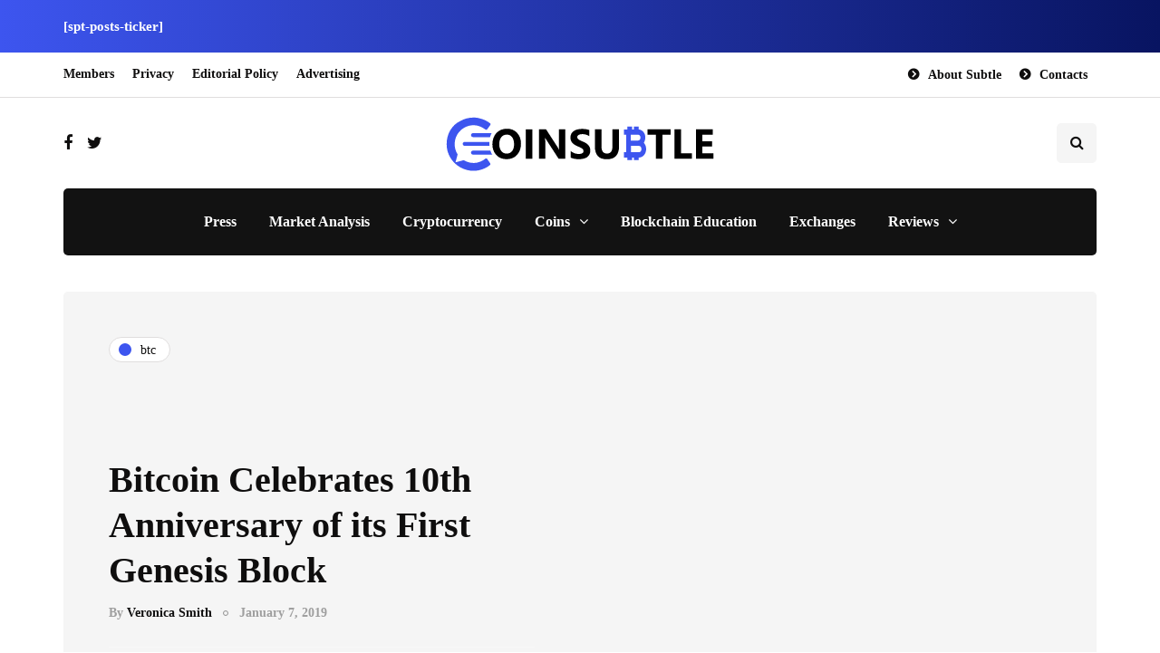

--- FILE ---
content_type: text/html; charset=UTF-8
request_url: https://www.coinsubtle.com/bitcoin-celebrates-10th-anniversary-of-its-first-genesis-block/
body_size: 45792
content:
<!DOCTYPE html>
<html lang="en-US" prefix="og: https://ogp.me/ns#">
<head><meta charset="UTF-8" /><script>if(navigator.userAgent.match(/MSIE|Internet Explorer/i)||navigator.userAgent.match(/Trident\/7\..*?rv:11/i)){var href=document.location.href;if(!href.match(/[?&]nowprocket/)){if(href.indexOf("?")==-1){if(href.indexOf("#")==-1){document.location.href=href+"?nowprocket=1"}else{document.location.href=href.replace("#","?nowprocket=1#")}}else{if(href.indexOf("#")==-1){document.location.href=href+"&nowprocket=1"}else{document.location.href=href.replace("#","&nowprocket=1#")}}}}</script><script>(()=>{class RocketLazyLoadScripts{constructor(){this.v="2.0.4",this.userEvents=["keydown","keyup","mousedown","mouseup","mousemove","mouseover","mouseout","touchmove","touchstart","touchend","touchcancel","wheel","click","dblclick","input"],this.attributeEvents=["onblur","onclick","oncontextmenu","ondblclick","onfocus","onmousedown","onmouseenter","onmouseleave","onmousemove","onmouseout","onmouseover","onmouseup","onmousewheel","onscroll","onsubmit"]}async t(){this.i(),this.o(),/iP(ad|hone)/.test(navigator.userAgent)&&this.h(),this.u(),this.l(this),this.m(),this.k(this),this.p(this),this._(),await Promise.all([this.R(),this.L()]),this.lastBreath=Date.now(),this.S(this),this.P(),this.D(),this.O(),this.M(),await this.C(this.delayedScripts.normal),await this.C(this.delayedScripts.defer),await this.C(this.delayedScripts.async),await this.T(),await this.F(),await this.j(),await this.A(),window.dispatchEvent(new Event("rocket-allScriptsLoaded")),this.everythingLoaded=!0,this.lastTouchEnd&&await new Promise(t=>setTimeout(t,500-Date.now()+this.lastTouchEnd)),this.I(),this.H(),this.U(),this.W()}i(){this.CSPIssue=sessionStorage.getItem("rocketCSPIssue"),document.addEventListener("securitypolicyviolation",t=>{this.CSPIssue||"script-src-elem"!==t.violatedDirective||"data"!==t.blockedURI||(this.CSPIssue=!0,sessionStorage.setItem("rocketCSPIssue",!0))},{isRocket:!0})}o(){window.addEventListener("pageshow",t=>{this.persisted=t.persisted,this.realWindowLoadedFired=!0},{isRocket:!0}),window.addEventListener("pagehide",()=>{this.onFirstUserAction=null},{isRocket:!0})}h(){let t;function e(e){t=e}window.addEventListener("touchstart",e,{isRocket:!0}),window.addEventListener("touchend",function i(o){o.changedTouches[0]&&t.changedTouches[0]&&Math.abs(o.changedTouches[0].pageX-t.changedTouches[0].pageX)<10&&Math.abs(o.changedTouches[0].pageY-t.changedTouches[0].pageY)<10&&o.timeStamp-t.timeStamp<200&&(window.removeEventListener("touchstart",e,{isRocket:!0}),window.removeEventListener("touchend",i,{isRocket:!0}),"INPUT"===o.target.tagName&&"text"===o.target.type||(o.target.dispatchEvent(new TouchEvent("touchend",{target:o.target,bubbles:!0})),o.target.dispatchEvent(new MouseEvent("mouseover",{target:o.target,bubbles:!0})),o.target.dispatchEvent(new PointerEvent("click",{target:o.target,bubbles:!0,cancelable:!0,detail:1,clientX:o.changedTouches[0].clientX,clientY:o.changedTouches[0].clientY})),event.preventDefault()))},{isRocket:!0})}q(t){this.userActionTriggered||("mousemove"!==t.type||this.firstMousemoveIgnored?"keyup"===t.type||"mouseover"===t.type||"mouseout"===t.type||(this.userActionTriggered=!0,this.onFirstUserAction&&this.onFirstUserAction()):this.firstMousemoveIgnored=!0),"click"===t.type&&t.preventDefault(),t.stopPropagation(),t.stopImmediatePropagation(),"touchstart"===this.lastEvent&&"touchend"===t.type&&(this.lastTouchEnd=Date.now()),"click"===t.type&&(this.lastTouchEnd=0),this.lastEvent=t.type,t.composedPath&&t.composedPath()[0].getRootNode()instanceof ShadowRoot&&(t.rocketTarget=t.composedPath()[0]),this.savedUserEvents.push(t)}u(){this.savedUserEvents=[],this.userEventHandler=this.q.bind(this),this.userEvents.forEach(t=>window.addEventListener(t,this.userEventHandler,{passive:!1,isRocket:!0})),document.addEventListener("visibilitychange",this.userEventHandler,{isRocket:!0})}U(){this.userEvents.forEach(t=>window.removeEventListener(t,this.userEventHandler,{passive:!1,isRocket:!0})),document.removeEventListener("visibilitychange",this.userEventHandler,{isRocket:!0}),this.savedUserEvents.forEach(t=>{(t.rocketTarget||t.target).dispatchEvent(new window[t.constructor.name](t.type,t))})}m(){const t="return false",e=Array.from(this.attributeEvents,t=>"data-rocket-"+t),i="["+this.attributeEvents.join("],[")+"]",o="[data-rocket-"+this.attributeEvents.join("],[data-rocket-")+"]",s=(e,i,o)=>{o&&o!==t&&(e.setAttribute("data-rocket-"+i,o),e["rocket"+i]=new Function("event",o),e.setAttribute(i,t))};new MutationObserver(t=>{for(const n of t)"attributes"===n.type&&(n.attributeName.startsWith("data-rocket-")||this.everythingLoaded?n.attributeName.startsWith("data-rocket-")&&this.everythingLoaded&&this.N(n.target,n.attributeName.substring(12)):s(n.target,n.attributeName,n.target.getAttribute(n.attributeName))),"childList"===n.type&&n.addedNodes.forEach(t=>{if(t.nodeType===Node.ELEMENT_NODE)if(this.everythingLoaded)for(const i of[t,...t.querySelectorAll(o)])for(const t of i.getAttributeNames())e.includes(t)&&this.N(i,t.substring(12));else for(const e of[t,...t.querySelectorAll(i)])for(const t of e.getAttributeNames())this.attributeEvents.includes(t)&&s(e,t,e.getAttribute(t))})}).observe(document,{subtree:!0,childList:!0,attributeFilter:[...this.attributeEvents,...e]})}I(){this.attributeEvents.forEach(t=>{document.querySelectorAll("[data-rocket-"+t+"]").forEach(e=>{this.N(e,t)})})}N(t,e){const i=t.getAttribute("data-rocket-"+e);i&&(t.setAttribute(e,i),t.removeAttribute("data-rocket-"+e))}k(t){Object.defineProperty(HTMLElement.prototype,"onclick",{get(){return this.rocketonclick||null},set(e){this.rocketonclick=e,this.setAttribute(t.everythingLoaded?"onclick":"data-rocket-onclick","this.rocketonclick(event)")}})}S(t){function e(e,i){let o=e[i];e[i]=null,Object.defineProperty(e,i,{get:()=>o,set(s){t.everythingLoaded?o=s:e["rocket"+i]=o=s}})}e(document,"onreadystatechange"),e(window,"onload"),e(window,"onpageshow");try{Object.defineProperty(document,"readyState",{get:()=>t.rocketReadyState,set(e){t.rocketReadyState=e},configurable:!0}),document.readyState="loading"}catch(t){console.log("WPRocket DJE readyState conflict, bypassing")}}l(t){this.originalAddEventListener=EventTarget.prototype.addEventListener,this.originalRemoveEventListener=EventTarget.prototype.removeEventListener,this.savedEventListeners=[],EventTarget.prototype.addEventListener=function(e,i,o){o&&o.isRocket||!t.B(e,this)&&!t.userEvents.includes(e)||t.B(e,this)&&!t.userActionTriggered||e.startsWith("rocket-")||t.everythingLoaded?t.originalAddEventListener.call(this,e,i,o):(t.savedEventListeners.push({target:this,remove:!1,type:e,func:i,options:o}),"mouseenter"!==e&&"mouseleave"!==e||t.originalAddEventListener.call(this,e,t.savedUserEvents.push,o))},EventTarget.prototype.removeEventListener=function(e,i,o){o&&o.isRocket||!t.B(e,this)&&!t.userEvents.includes(e)||t.B(e,this)&&!t.userActionTriggered||e.startsWith("rocket-")||t.everythingLoaded?t.originalRemoveEventListener.call(this,e,i,o):t.savedEventListeners.push({target:this,remove:!0,type:e,func:i,options:o})}}J(t,e){this.savedEventListeners=this.savedEventListeners.filter(i=>{let o=i.type,s=i.target||window;return e!==o||t!==s||(this.B(o,s)&&(i.type="rocket-"+o),this.$(i),!1)})}H(){EventTarget.prototype.addEventListener=this.originalAddEventListener,EventTarget.prototype.removeEventListener=this.originalRemoveEventListener,this.savedEventListeners.forEach(t=>this.$(t))}$(t){t.remove?this.originalRemoveEventListener.call(t.target,t.type,t.func,t.options):this.originalAddEventListener.call(t.target,t.type,t.func,t.options)}p(t){let e;function i(e){return t.everythingLoaded?e:e.split(" ").map(t=>"load"===t||t.startsWith("load.")?"rocket-jquery-load":t).join(" ")}function o(o){function s(e){const s=o.fn[e];o.fn[e]=o.fn.init.prototype[e]=function(){return this[0]===window&&t.userActionTriggered&&("string"==typeof arguments[0]||arguments[0]instanceof String?arguments[0]=i(arguments[0]):"object"==typeof arguments[0]&&Object.keys(arguments[0]).forEach(t=>{const e=arguments[0][t];delete arguments[0][t],arguments[0][i(t)]=e})),s.apply(this,arguments),this}}if(o&&o.fn&&!t.allJQueries.includes(o)){const e={DOMContentLoaded:[],"rocket-DOMContentLoaded":[]};for(const t in e)document.addEventListener(t,()=>{e[t].forEach(t=>t())},{isRocket:!0});o.fn.ready=o.fn.init.prototype.ready=function(i){function s(){parseInt(o.fn.jquery)>2?setTimeout(()=>i.bind(document)(o)):i.bind(document)(o)}return"function"==typeof i&&(t.realDomReadyFired?!t.userActionTriggered||t.fauxDomReadyFired?s():e["rocket-DOMContentLoaded"].push(s):e.DOMContentLoaded.push(s)),o([])},s("on"),s("one"),s("off"),t.allJQueries.push(o)}e=o}t.allJQueries=[],o(window.jQuery),Object.defineProperty(window,"jQuery",{get:()=>e,set(t){o(t)}})}P(){const t=new Map;document.write=document.writeln=function(e){const i=document.currentScript,o=document.createRange(),s=i.parentElement;let n=t.get(i);void 0===n&&(n=i.nextSibling,t.set(i,n));const c=document.createDocumentFragment();o.setStart(c,0),c.appendChild(o.createContextualFragment(e)),s.insertBefore(c,n)}}async R(){return new Promise(t=>{this.userActionTriggered?t():this.onFirstUserAction=t})}async L(){return new Promise(t=>{document.addEventListener("DOMContentLoaded",()=>{this.realDomReadyFired=!0,t()},{isRocket:!0})})}async j(){return this.realWindowLoadedFired?Promise.resolve():new Promise(t=>{window.addEventListener("load",t,{isRocket:!0})})}M(){this.pendingScripts=[];this.scriptsMutationObserver=new MutationObserver(t=>{for(const e of t)e.addedNodes.forEach(t=>{"SCRIPT"!==t.tagName||t.noModule||t.isWPRocket||this.pendingScripts.push({script:t,promise:new Promise(e=>{const i=()=>{const i=this.pendingScripts.findIndex(e=>e.script===t);i>=0&&this.pendingScripts.splice(i,1),e()};t.addEventListener("load",i,{isRocket:!0}),t.addEventListener("error",i,{isRocket:!0}),setTimeout(i,1e3)})})})}),this.scriptsMutationObserver.observe(document,{childList:!0,subtree:!0})}async F(){await this.X(),this.pendingScripts.length?(await this.pendingScripts[0].promise,await this.F()):this.scriptsMutationObserver.disconnect()}D(){this.delayedScripts={normal:[],async:[],defer:[]},document.querySelectorAll("script[type$=rocketlazyloadscript]").forEach(t=>{t.hasAttribute("data-rocket-src")?t.hasAttribute("async")&&!1!==t.async?this.delayedScripts.async.push(t):t.hasAttribute("defer")&&!1!==t.defer||"module"===t.getAttribute("data-rocket-type")?this.delayedScripts.defer.push(t):this.delayedScripts.normal.push(t):this.delayedScripts.normal.push(t)})}async _(){await this.L();let t=[];document.querySelectorAll("script[type$=rocketlazyloadscript][data-rocket-src]").forEach(e=>{let i=e.getAttribute("data-rocket-src");if(i&&!i.startsWith("data:")){i.startsWith("//")&&(i=location.protocol+i);try{const o=new URL(i).origin;o!==location.origin&&t.push({src:o,crossOrigin:e.crossOrigin||"module"===e.getAttribute("data-rocket-type")})}catch(t){}}}),t=[...new Map(t.map(t=>[JSON.stringify(t),t])).values()],this.Y(t,"preconnect")}async G(t){if(await this.K(),!0!==t.noModule||!("noModule"in HTMLScriptElement.prototype))return new Promise(e=>{let i;function o(){(i||t).setAttribute("data-rocket-status","executed"),e()}try{if(navigator.userAgent.includes("Firefox/")||""===navigator.vendor||this.CSPIssue)i=document.createElement("script"),[...t.attributes].forEach(t=>{let e=t.nodeName;"type"!==e&&("data-rocket-type"===e&&(e="type"),"data-rocket-src"===e&&(e="src"),i.setAttribute(e,t.nodeValue))}),t.text&&(i.text=t.text),t.nonce&&(i.nonce=t.nonce),i.hasAttribute("src")?(i.addEventListener("load",o,{isRocket:!0}),i.addEventListener("error",()=>{i.setAttribute("data-rocket-status","failed-network"),e()},{isRocket:!0}),setTimeout(()=>{i.isConnected||e()},1)):(i.text=t.text,o()),i.isWPRocket=!0,t.parentNode.replaceChild(i,t);else{const i=t.getAttribute("data-rocket-type"),s=t.getAttribute("data-rocket-src");i?(t.type=i,t.removeAttribute("data-rocket-type")):t.removeAttribute("type"),t.addEventListener("load",o,{isRocket:!0}),t.addEventListener("error",i=>{this.CSPIssue&&i.target.src.startsWith("data:")?(console.log("WPRocket: CSP fallback activated"),t.removeAttribute("src"),this.G(t).then(e)):(t.setAttribute("data-rocket-status","failed-network"),e())},{isRocket:!0}),s?(t.fetchPriority="high",t.removeAttribute("data-rocket-src"),t.src=s):t.src="data:text/javascript;base64,"+window.btoa(unescape(encodeURIComponent(t.text)))}}catch(i){t.setAttribute("data-rocket-status","failed-transform"),e()}});t.setAttribute("data-rocket-status","skipped")}async C(t){const e=t.shift();return e?(e.isConnected&&await this.G(e),this.C(t)):Promise.resolve()}O(){this.Y([...this.delayedScripts.normal,...this.delayedScripts.defer,...this.delayedScripts.async],"preload")}Y(t,e){this.trash=this.trash||[];let i=!0;var o=document.createDocumentFragment();t.forEach(t=>{const s=t.getAttribute&&t.getAttribute("data-rocket-src")||t.src;if(s&&!s.startsWith("data:")){const n=document.createElement("link");n.href=s,n.rel=e,"preconnect"!==e&&(n.as="script",n.fetchPriority=i?"high":"low"),t.getAttribute&&"module"===t.getAttribute("data-rocket-type")&&(n.crossOrigin=!0),t.crossOrigin&&(n.crossOrigin=t.crossOrigin),t.integrity&&(n.integrity=t.integrity),t.nonce&&(n.nonce=t.nonce),o.appendChild(n),this.trash.push(n),i=!1}}),document.head.appendChild(o)}W(){this.trash.forEach(t=>t.remove())}async T(){try{document.readyState="interactive"}catch(t){}this.fauxDomReadyFired=!0;try{await this.K(),this.J(document,"readystatechange"),document.dispatchEvent(new Event("rocket-readystatechange")),await this.K(),document.rocketonreadystatechange&&document.rocketonreadystatechange(),await this.K(),this.J(document,"DOMContentLoaded"),document.dispatchEvent(new Event("rocket-DOMContentLoaded")),await this.K(),this.J(window,"DOMContentLoaded"),window.dispatchEvent(new Event("rocket-DOMContentLoaded"))}catch(t){console.error(t)}}async A(){try{document.readyState="complete"}catch(t){}try{await this.K(),this.J(document,"readystatechange"),document.dispatchEvent(new Event("rocket-readystatechange")),await this.K(),document.rocketonreadystatechange&&document.rocketonreadystatechange(),await this.K(),this.J(window,"load"),window.dispatchEvent(new Event("rocket-load")),await this.K(),window.rocketonload&&window.rocketonload(),await this.K(),this.allJQueries.forEach(t=>t(window).trigger("rocket-jquery-load")),await this.K(),this.J(window,"pageshow");const t=new Event("rocket-pageshow");t.persisted=this.persisted,window.dispatchEvent(t),await this.K(),window.rocketonpageshow&&window.rocketonpageshow({persisted:this.persisted})}catch(t){console.error(t)}}async K(){Date.now()-this.lastBreath>45&&(await this.X(),this.lastBreath=Date.now())}async X(){return document.hidden?new Promise(t=>setTimeout(t)):new Promise(t=>requestAnimationFrame(t))}B(t,e){return e===document&&"readystatechange"===t||(e===document&&"DOMContentLoaded"===t||(e===window&&"DOMContentLoaded"===t||(e===window&&"load"===t||e===window&&"pageshow"===t)))}static run(){(new RocketLazyLoadScripts).t()}}RocketLazyLoadScripts.run()})();</script>
<meta name="viewport" content="width=device-width, initial-scale=1.0" />

<link rel="profile" href="http://gmpg.org/xfn/11" />
<link rel="pingback" href="https://www.coinsubtle.com/xmlrpc.php" />
  	<style></style>
	
<!-- Search Engine Optimization by Rank Math PRO - https://rankmath.com/ -->
<title>Bitcoin celebrates 10 years of its Genesis Block Anniversary</title>
<style id="wpr-usedcss">img:is([sizes=auto i],[sizes^="auto," i]){contain-intrinsic-size:3000px 1500px}img.emoji{display:inline!important;border:none!important;box-shadow:none!important;height:1em!important;width:1em!important;margin:0 .07em!important;vertical-align:-.1em!important;background:0 0!important;padding:0!important}:where(.wp-block-button__link){border-radius:9999px;box-shadow:none;padding:calc(.667em + 2px) calc(1.333em + 2px);text-decoration:none}:root :where(.wp-block-button .wp-block-button__link.is-style-outline),:root :where(.wp-block-button.is-style-outline>.wp-block-button__link){border:2px solid;padding:.667em 1.333em}:root :where(.wp-block-button .wp-block-button__link.is-style-outline:not(.has-text-color)),:root :where(.wp-block-button.is-style-outline>.wp-block-button__link:not(.has-text-color)){color:currentColor}:root :where(.wp-block-button .wp-block-button__link.is-style-outline:not(.has-background)),:root :where(.wp-block-button.is-style-outline>.wp-block-button__link:not(.has-background)){background-color:initial;background-image:none}:where(.wp-block-calendar table:not(.has-background) th){background:#ddd}:where(.wp-block-columns){margin-bottom:1.75em}:where(.wp-block-columns.has-background){padding:1.25em 2.375em}:where(.wp-block-post-comments input[type=submit]){border:none}:where(.wp-block-cover-image:not(.has-text-color)),:where(.wp-block-cover:not(.has-text-color)){color:#fff}:where(.wp-block-cover-image.is-light:not(.has-text-color)),:where(.wp-block-cover.is-light:not(.has-text-color)){color:#000}:root :where(.wp-block-cover h1:not(.has-text-color)),:root :where(.wp-block-cover h2:not(.has-text-color)),:root :where(.wp-block-cover h3:not(.has-text-color)),:root :where(.wp-block-cover h4:not(.has-text-color)),:root :where(.wp-block-cover h5:not(.has-text-color)),:root :where(.wp-block-cover h6:not(.has-text-color)),:root :where(.wp-block-cover p:not(.has-text-color)){color:inherit}:where(.wp-block-file){margin-bottom:1.5em}:where(.wp-block-file__button){border-radius:2em;display:inline-block;padding:.5em 1em}:where(.wp-block-file__button):is(a):active,:where(.wp-block-file__button):is(a):focus,:where(.wp-block-file__button):is(a):hover,:where(.wp-block-file__button):is(a):visited{box-shadow:none;color:#fff;opacity:.85;text-decoration:none}:where(.wp-block-group.wp-block-group-is-layout-constrained){position:relative}:root :where(.wp-block-image.is-style-rounded img,.wp-block-image .is-style-rounded img){border-radius:9999px}:where(.wp-block-latest-comments:not([style*=line-height] .wp-block-latest-comments__comment)){line-height:1.1}:where(.wp-block-latest-comments:not([style*=line-height] .wp-block-latest-comments__comment-excerpt p)){line-height:1.8}:root :where(.wp-block-latest-posts.is-grid){padding:0}:root :where(.wp-block-latest-posts.wp-block-latest-posts__list){padding-left:0}ul{box-sizing:border-box}:root :where(.wp-block-list.has-background){padding:1.25em 2.375em}:where(.wp-block-navigation.has-background .wp-block-navigation-item a:not(.wp-element-button)),:where(.wp-block-navigation.has-background .wp-block-navigation-submenu a:not(.wp-element-button)){padding:.5em 1em}:where(.wp-block-navigation .wp-block-navigation__submenu-container .wp-block-navigation-item a:not(.wp-element-button)),:where(.wp-block-navigation .wp-block-navigation__submenu-container .wp-block-navigation-submenu a:not(.wp-element-button)),:where(.wp-block-navigation .wp-block-navigation__submenu-container .wp-block-navigation-submenu button.wp-block-navigation-item__content),:where(.wp-block-navigation .wp-block-navigation__submenu-container .wp-block-pages-list__item button.wp-block-navigation-item__content){padding:.5em 1em}:root :where(p.has-background){padding:1.25em 2.375em}:where(p.has-text-color:not(.has-link-color)) a{color:inherit}:where(.wp-block-post-comments-form) input:not([type=submit]),:where(.wp-block-post-comments-form) textarea{border:1px solid #949494;font-family:inherit;font-size:1em}:where(.wp-block-post-comments-form) input:where(:not([type=submit]):not([type=checkbox])),:where(.wp-block-post-comments-form) textarea{padding:calc(.667em + 2px)}:where(.wp-block-post-excerpt){box-sizing:border-box;margin-bottom:var(--wp--style--block-gap);margin-top:var(--wp--style--block-gap)}:where(.wp-block-preformatted.has-background){padding:1.25em 2.375em}:where(.wp-block-search__button){border:1px solid #ccc;padding:6px 10px}:where(.wp-block-search__input){font-family:inherit;font-size:inherit;font-style:inherit;font-weight:inherit;letter-spacing:inherit;line-height:inherit;text-transform:inherit}:where(.wp-block-search__button-inside .wp-block-search__inside-wrapper){border:1px solid #949494;box-sizing:border-box;padding:4px}:where(.wp-block-search__button-inside .wp-block-search__inside-wrapper) .wp-block-search__input{border:none;border-radius:0;padding:0 4px}:where(.wp-block-search__button-inside .wp-block-search__inside-wrapper) .wp-block-search__input:focus{outline:0}:where(.wp-block-search__button-inside .wp-block-search__inside-wrapper) :where(.wp-block-search__button){padding:4px 8px}:root :where(.wp-block-separator.is-style-dots){height:auto;line-height:1;text-align:center}:root :where(.wp-block-separator.is-style-dots):before{color:currentColor;content:"···";font-family:serif;font-size:1.5em;letter-spacing:2em;padding-left:2em}:root :where(.wp-block-site-logo.is-style-rounded){border-radius:9999px}:where(.wp-block-social-links:not(.is-style-logos-only)) .wp-social-link{background-color:#f0f0f0;color:#444}:where(.wp-block-social-links:not(.is-style-logos-only)) .wp-social-link-amazon{background-color:#f90;color:#fff}:where(.wp-block-social-links:not(.is-style-logos-only)) .wp-social-link-bandcamp{background-color:#1ea0c3;color:#fff}:where(.wp-block-social-links:not(.is-style-logos-only)) .wp-social-link-behance{background-color:#0757fe;color:#fff}:where(.wp-block-social-links:not(.is-style-logos-only)) .wp-social-link-bluesky{background-color:#0a7aff;color:#fff}:where(.wp-block-social-links:not(.is-style-logos-only)) .wp-social-link-codepen{background-color:#1e1f26;color:#fff}:where(.wp-block-social-links:not(.is-style-logos-only)) .wp-social-link-deviantart{background-color:#02e49b;color:#fff}:where(.wp-block-social-links:not(.is-style-logos-only)) .wp-social-link-dribbble{background-color:#e94c89;color:#fff}:where(.wp-block-social-links:not(.is-style-logos-only)) .wp-social-link-dropbox{background-color:#4280ff;color:#fff}:where(.wp-block-social-links:not(.is-style-logos-only)) .wp-social-link-etsy{background-color:#f45800;color:#fff}:where(.wp-block-social-links:not(.is-style-logos-only)) .wp-social-link-facebook{background-color:#0866ff;color:#fff}:where(.wp-block-social-links:not(.is-style-logos-only)) .wp-social-link-fivehundredpx{background-color:#000;color:#fff}:where(.wp-block-social-links:not(.is-style-logos-only)) .wp-social-link-flickr{background-color:#0461dd;color:#fff}:where(.wp-block-social-links:not(.is-style-logos-only)) .wp-social-link-foursquare{background-color:#e65678;color:#fff}:where(.wp-block-social-links:not(.is-style-logos-only)) .wp-social-link-github{background-color:#24292d;color:#fff}:where(.wp-block-social-links:not(.is-style-logos-only)) .wp-social-link-goodreads{background-color:#eceadd;color:#382110}:where(.wp-block-social-links:not(.is-style-logos-only)) .wp-social-link-google{background-color:#ea4434;color:#fff}:where(.wp-block-social-links:not(.is-style-logos-only)) .wp-social-link-gravatar{background-color:#1d4fc4;color:#fff}:where(.wp-block-social-links:not(.is-style-logos-only)) .wp-social-link-instagram{background-color:#f00075;color:#fff}:where(.wp-block-social-links:not(.is-style-logos-only)) .wp-social-link-lastfm{background-color:#e21b24;color:#fff}:where(.wp-block-social-links:not(.is-style-logos-only)) .wp-social-link-linkedin{background-color:#0d66c2;color:#fff}:where(.wp-block-social-links:not(.is-style-logos-only)) .wp-social-link-mastodon{background-color:#3288d4;color:#fff}:where(.wp-block-social-links:not(.is-style-logos-only)) .wp-social-link-medium{background-color:#000;color:#fff}:where(.wp-block-social-links:not(.is-style-logos-only)) .wp-social-link-meetup{background-color:#f6405f;color:#fff}:where(.wp-block-social-links:not(.is-style-logos-only)) .wp-social-link-patreon{background-color:#000;color:#fff}:where(.wp-block-social-links:not(.is-style-logos-only)) .wp-social-link-pinterest{background-color:#e60122;color:#fff}:where(.wp-block-social-links:not(.is-style-logos-only)) .wp-social-link-pocket{background-color:#ef4155;color:#fff}:where(.wp-block-social-links:not(.is-style-logos-only)) .wp-social-link-reddit{background-color:#ff4500;color:#fff}:where(.wp-block-social-links:not(.is-style-logos-only)) .wp-social-link-skype{background-color:#0478d7;color:#fff}:where(.wp-block-social-links:not(.is-style-logos-only)) .wp-social-link-snapchat{background-color:#fefc00;color:#fff;stroke:#000}:where(.wp-block-social-links:not(.is-style-logos-only)) .wp-social-link-soundcloud{background-color:#ff5600;color:#fff}:where(.wp-block-social-links:not(.is-style-logos-only)) .wp-social-link-spotify{background-color:#1bd760;color:#fff}:where(.wp-block-social-links:not(.is-style-logos-only)) .wp-social-link-telegram{background-color:#2aabee;color:#fff}:where(.wp-block-social-links:not(.is-style-logos-only)) .wp-social-link-threads{background-color:#000;color:#fff}:where(.wp-block-social-links:not(.is-style-logos-only)) .wp-social-link-tiktok{background-color:#000;color:#fff}:where(.wp-block-social-links:not(.is-style-logos-only)) .wp-social-link-tumblr{background-color:#011835;color:#fff}:where(.wp-block-social-links:not(.is-style-logos-only)) .wp-social-link-twitch{background-color:#6440a4;color:#fff}:where(.wp-block-social-links:not(.is-style-logos-only)) .wp-social-link-twitter{background-color:#1da1f2;color:#fff}:where(.wp-block-social-links:not(.is-style-logos-only)) .wp-social-link-vimeo{background-color:#1eb7ea;color:#fff}:where(.wp-block-social-links:not(.is-style-logos-only)) .wp-social-link-vk{background-color:#4680c2;color:#fff}:where(.wp-block-social-links:not(.is-style-logos-only)) .wp-social-link-wordpress{background-color:#3499cd;color:#fff}:where(.wp-block-social-links:not(.is-style-logos-only)) .wp-social-link-whatsapp{background-color:#25d366;color:#fff}:where(.wp-block-social-links:not(.is-style-logos-only)) .wp-social-link-x{background-color:#000;color:#fff}:where(.wp-block-social-links:not(.is-style-logos-only)) .wp-social-link-yelp{background-color:#d32422;color:#fff}:where(.wp-block-social-links:not(.is-style-logos-only)) .wp-social-link-youtube{background-color:red;color:#fff}:where(.wp-block-social-links.is-style-logos-only) .wp-social-link{background:0 0}:where(.wp-block-social-links.is-style-logos-only) .wp-social-link svg{height:1.25em;width:1.25em}:where(.wp-block-social-links.is-style-logos-only) .wp-social-link-amazon{color:#f90}:where(.wp-block-social-links.is-style-logos-only) .wp-social-link-bandcamp{color:#1ea0c3}:where(.wp-block-social-links.is-style-logos-only) .wp-social-link-behance{color:#0757fe}:where(.wp-block-social-links.is-style-logos-only) .wp-social-link-bluesky{color:#0a7aff}:where(.wp-block-social-links.is-style-logos-only) .wp-social-link-codepen{color:#1e1f26}:where(.wp-block-social-links.is-style-logos-only) .wp-social-link-deviantart{color:#02e49b}:where(.wp-block-social-links.is-style-logos-only) .wp-social-link-dribbble{color:#e94c89}:where(.wp-block-social-links.is-style-logos-only) .wp-social-link-dropbox{color:#4280ff}:where(.wp-block-social-links.is-style-logos-only) .wp-social-link-etsy{color:#f45800}:where(.wp-block-social-links.is-style-logos-only) .wp-social-link-facebook{color:#0866ff}:where(.wp-block-social-links.is-style-logos-only) .wp-social-link-fivehundredpx{color:#000}:where(.wp-block-social-links.is-style-logos-only) .wp-social-link-flickr{color:#0461dd}:where(.wp-block-social-links.is-style-logos-only) .wp-social-link-foursquare{color:#e65678}:where(.wp-block-social-links.is-style-logos-only) .wp-social-link-github{color:#24292d}:where(.wp-block-social-links.is-style-logos-only) .wp-social-link-goodreads{color:#382110}:where(.wp-block-social-links.is-style-logos-only) .wp-social-link-google{color:#ea4434}:where(.wp-block-social-links.is-style-logos-only) .wp-social-link-gravatar{color:#1d4fc4}:where(.wp-block-social-links.is-style-logos-only) .wp-social-link-instagram{color:#f00075}:where(.wp-block-social-links.is-style-logos-only) .wp-social-link-lastfm{color:#e21b24}:where(.wp-block-social-links.is-style-logos-only) .wp-social-link-linkedin{color:#0d66c2}:where(.wp-block-social-links.is-style-logos-only) .wp-social-link-mastodon{color:#3288d4}:where(.wp-block-social-links.is-style-logos-only) .wp-social-link-medium{color:#000}:where(.wp-block-social-links.is-style-logos-only) .wp-social-link-meetup{color:#f6405f}:where(.wp-block-social-links.is-style-logos-only) .wp-social-link-patreon{color:#000}:where(.wp-block-social-links.is-style-logos-only) .wp-social-link-pinterest{color:#e60122}:where(.wp-block-social-links.is-style-logos-only) .wp-social-link-pocket{color:#ef4155}:where(.wp-block-social-links.is-style-logos-only) .wp-social-link-reddit{color:#ff4500}:where(.wp-block-social-links.is-style-logos-only) .wp-social-link-skype{color:#0478d7}:where(.wp-block-social-links.is-style-logos-only) .wp-social-link-snapchat{color:#fff;stroke:#000}:where(.wp-block-social-links.is-style-logos-only) .wp-social-link-soundcloud{color:#ff5600}:where(.wp-block-social-links.is-style-logos-only) .wp-social-link-spotify{color:#1bd760}:where(.wp-block-social-links.is-style-logos-only) .wp-social-link-telegram{color:#2aabee}:where(.wp-block-social-links.is-style-logos-only) .wp-social-link-threads{color:#000}:where(.wp-block-social-links.is-style-logos-only) .wp-social-link-tiktok{color:#000}:where(.wp-block-social-links.is-style-logos-only) .wp-social-link-tumblr{color:#011835}:where(.wp-block-social-links.is-style-logos-only) .wp-social-link-twitch{color:#6440a4}:where(.wp-block-social-links.is-style-logos-only) .wp-social-link-twitter{color:#1da1f2}:where(.wp-block-social-links.is-style-logos-only) .wp-social-link-vimeo{color:#1eb7ea}:where(.wp-block-social-links.is-style-logos-only) .wp-social-link-vk{color:#4680c2}:where(.wp-block-social-links.is-style-logos-only) .wp-social-link-whatsapp{color:#25d366}:where(.wp-block-social-links.is-style-logos-only) .wp-social-link-wordpress{color:#3499cd}:where(.wp-block-social-links.is-style-logos-only) .wp-social-link-x{color:#000}:where(.wp-block-social-links.is-style-logos-only) .wp-social-link-yelp{color:#d32422}:where(.wp-block-social-links.is-style-logos-only) .wp-social-link-youtube{color:red}:root :where(.wp-block-social-links .wp-social-link a){padding:.25em}:root :where(.wp-block-social-links.is-style-logos-only .wp-social-link a){padding:0}:root :where(.wp-block-social-links.is-style-pill-shape .wp-social-link a){padding-left:.66667em;padding-right:.66667em}:root :where(.wp-block-tag-cloud.is-style-outline){display:flex;flex-wrap:wrap;gap:1ch}:root :where(.wp-block-tag-cloud.is-style-outline a){border:1px solid;font-size:unset!important;margin-right:0;padding:1ch 2ch;text-decoration:none!important}:root :where(.wp-block-table-of-contents){box-sizing:border-box}:where(.wp-block-term-description){box-sizing:border-box;margin-bottom:var(--wp--style--block-gap);margin-top:var(--wp--style--block-gap)}:where(pre.wp-block-verse){font-family:inherit}.entry-content{counter-reset:footnotes}:root{--wp--preset--font-size--normal:16px;--wp--preset--font-size--huge:42px}.screen-reader-text{border:0;clip:rect(1px,1px,1px,1px);clip-path:inset(50%);height:1px;margin:-1px;overflow:hidden;padding:0;position:absolute;width:1px;word-wrap:normal!important}.screen-reader-text:focus{background-color:#ddd;clip:auto!important;clip-path:none;color:#444;display:block;font-size:1em;height:auto;left:5px;line-height:normal;padding:15px 23px 14px;text-decoration:none;top:5px;width:auto;z-index:100000}html :where(.has-border-color){border-style:solid}html :where([style*=border-top-color]){border-top-style:solid}html :where([style*=border-right-color]){border-right-style:solid}html :where([style*=border-bottom-color]){border-bottom-style:solid}html :where([style*=border-left-color]){border-left-style:solid}html :where([style*=border-width]){border-style:solid}html :where([style*=border-top-width]){border-top-style:solid}html :where([style*=border-right-width]){border-right-style:solid}html :where([style*=border-bottom-width]){border-bottom-style:solid}html :where([style*=border-left-width]){border-left-style:solid}html :where(img[class*=wp-image-]){height:auto;max-width:100%}:where(figure){margin:0 0 1em}html :where(.is-position-sticky){--wp-admin--admin-bar--position-offset:var(--wp-admin--admin-bar--height,0px)}@media screen and (max-width:600px){html :where(.is-position-sticky){--wp-admin--admin-bar--position-offset:0px}}:root{--rankmath-wp-adminbar-height:0}:root{--wp--preset--aspect-ratio--square:1;--wp--preset--aspect-ratio--4-3:4/3;--wp--preset--aspect-ratio--3-4:3/4;--wp--preset--aspect-ratio--3-2:3/2;--wp--preset--aspect-ratio--2-3:2/3;--wp--preset--aspect-ratio--16-9:16/9;--wp--preset--aspect-ratio--9-16:9/16;--wp--preset--color--black:#000000;--wp--preset--color--cyan-bluish-gray:#abb8c3;--wp--preset--color--white:#ffffff;--wp--preset--color--pale-pink:#f78da7;--wp--preset--color--vivid-red:#cf2e2e;--wp--preset--color--luminous-vivid-orange:#ff6900;--wp--preset--color--luminous-vivid-amber:#fcb900;--wp--preset--color--light-green-cyan:#7bdcb5;--wp--preset--color--vivid-green-cyan:#00d084;--wp--preset--color--pale-cyan-blue:#8ed1fc;--wp--preset--color--vivid-cyan-blue:#0693e3;--wp--preset--color--vivid-purple:#9b51e0;--wp--preset--gradient--vivid-cyan-blue-to-vivid-purple:linear-gradient(135deg,rgba(6, 147, 227, 1) 0%,rgb(155, 81, 224) 100%);--wp--preset--gradient--light-green-cyan-to-vivid-green-cyan:linear-gradient(135deg,rgb(122, 220, 180) 0%,rgb(0, 208, 130) 100%);--wp--preset--gradient--luminous-vivid-amber-to-luminous-vivid-orange:linear-gradient(135deg,rgba(252, 185, 0, 1) 0%,rgba(255, 105, 0, 1) 100%);--wp--preset--gradient--luminous-vivid-orange-to-vivid-red:linear-gradient(135deg,rgba(255, 105, 0, 1) 0%,rgb(207, 46, 46) 100%);--wp--preset--gradient--very-light-gray-to-cyan-bluish-gray:linear-gradient(135deg,rgb(238, 238, 238) 0%,rgb(169, 184, 195) 100%);--wp--preset--gradient--cool-to-warm-spectrum:linear-gradient(135deg,rgb(74, 234, 220) 0%,rgb(151, 120, 209) 20%,rgb(207, 42, 186) 40%,rgb(238, 44, 130) 60%,rgb(251, 105, 98) 80%,rgb(254, 248, 76) 100%);--wp--preset--gradient--blush-light-purple:linear-gradient(135deg,rgb(255, 206, 236) 0%,rgb(152, 150, 240) 100%);--wp--preset--gradient--blush-bordeaux:linear-gradient(135deg,rgb(254, 205, 165) 0%,rgb(254, 45, 45) 50%,rgb(107, 0, 62) 100%);--wp--preset--gradient--luminous-dusk:linear-gradient(135deg,rgb(255, 203, 112) 0%,rgb(199, 81, 192) 50%,rgb(65, 88, 208) 100%);--wp--preset--gradient--pale-ocean:linear-gradient(135deg,rgb(255, 245, 203) 0%,rgb(182, 227, 212) 50%,rgb(51, 167, 181) 100%);--wp--preset--gradient--electric-grass:linear-gradient(135deg,rgb(202, 248, 128) 0%,rgb(113, 206, 126) 100%);--wp--preset--gradient--midnight:linear-gradient(135deg,rgb(2, 3, 129) 0%,rgb(40, 116, 252) 100%);--wp--preset--font-size--small:13px;--wp--preset--font-size--medium:20px;--wp--preset--font-size--large:36px;--wp--preset--font-size--x-large:42px;--wp--preset--spacing--20:0.44rem;--wp--preset--spacing--30:0.67rem;--wp--preset--spacing--40:1rem;--wp--preset--spacing--50:1.5rem;--wp--preset--spacing--60:2.25rem;--wp--preset--spacing--70:3.38rem;--wp--preset--spacing--80:5.06rem;--wp--preset--shadow--natural:6px 6px 9px rgba(0, 0, 0, .2);--wp--preset--shadow--deep:12px 12px 50px rgba(0, 0, 0, .4);--wp--preset--shadow--sharp:6px 6px 0px rgba(0, 0, 0, .2);--wp--preset--shadow--outlined:6px 6px 0px -3px rgba(255, 255, 255, 1),6px 6px rgba(0, 0, 0, 1);--wp--preset--shadow--crisp:6px 6px 0px rgba(0, 0, 0, 1)}:where(.is-layout-flex){gap:.5em}:where(.is-layout-grid){gap:.5em}:where(.wp-block-post-template.is-layout-flex){gap:1.25em}:where(.wp-block-post-template.is-layout-grid){gap:1.25em}:where(.wp-block-columns.is-layout-flex){gap:2em}:where(.wp-block-columns.is-layout-grid){gap:2em}:root :where(.wp-block-pullquote){font-size:1.5em;line-height:1.6}@keyframes ppress-dual-ring{0%{transform:rotate(0)}to{transform:rotate(360deg)}}.ppress-checkout__form *{--ppress-heading-fs:22px;--ppress-body-fs:16px;--ppress-btn-color:#2563eb;-webkit-box-sizing:border-box;-moz-box-sizing:border-box;box-sizing:border-box;font-size:var(--ppress-body-fs)}.ppress-checkout__form{margin:1px auto 10px;max-width:100%;width:100%;line-height:20px;position:relative}.ppress-checkout__form p{margin:0 0 5px;padding:0}.ppress-checkout__form{display:flex;flex-wrap:wrap}.ppress-checkout__form .ppress-checkout_order_summary__bottom_details *{font-size:var(--ppress-body-fs)}.ppress-checkout__form .ppress-checkout_order_summary__bottom_details{padding:10px 20px}.ppress-checkout__form a.ppress-checkout-show-login-form{cursor:pointer;float:right;font-size:14px;font-weight:400;line-height:35px;margin:0;padding:0;text-decoration:none;vertical-align:baseline}.ppress-checkout__form .ppress-checkout-form__payment_method{border-top:1px solid #ddd;padding:0}.ppress-checkout__form .ppress-checkout-form__payment_method:first-of-type{border-top:none;border-bottom:none}.ppress-checkout__form .ppress-checkout-form__terms_condition__content{border:1px solid #e5e7eb;padding:20px;max-height:200px;overflow:auto;border-radius:6px;display:none;margin:0 0 20px}.ppress-checkout__form .ppress-checkout__form__preloader{position:absolute;top:0;width:100%;height:100%;background:rgba(250,250,250,.9);z-index:99995}.ppress-checkout__form .ppress-checkout__form__spinner{display:block;width:85px;height:85px;top:40%;right:50%;text-align:center;margin:auto;position:fixed}.ppress-checkout__form .ppress-checkout__form__spinner:after{content:" ";display:block;width:70px;height:70px;margin:8px;border-radius:50%;border:6px solid #212529;border-color:#212529 transparent;animation:1.2s linear infinite ppress-dual-ring}.ppress-checkout__form .ppress-checkout-alert{width:100%;padding:12px 16px;border-radius:6px;margin:10px 0}.ppress-checkout__form .ppress-checkout-alert ul{margin:0 0 0 16px;padding:0;list-style-type:disc}.ppress-checkout__form .ppress-checkout-alert li{font-size:var(--ppress-body-fs);font-weight:400;margin:0!important;padding:0!important;line-height:22px}.ppress-checkout__form .ppress-checkout-alert li strong,.ppress-checkout__form .ppress-checkout-alert p{font-size:var(--ppress-body-fs);margin:0!important;padding:0!important;line-height:22px}.ppress-checkout__form .ppress-checkout-alert li strong{font-weight:700}.ppress-checkout__form .ppress-checkout-alert p{font-weight:500}.flatpickr-current-month .flatpickr-monthDropdown-months{display:inline-block!important}#pp-pass-strength-result{background-color:#eee;border:1px solid #ddd;color:#23282d;padding:3px 5px;text-align:center;width:100%;-webkit-box-sizing:border-box;-moz-box-sizing:border-box;box-sizing:border-box}#pp-pass-strength-result.short{background-color:#f1adad;border-color:#e35b5b;opacity:1}#pp-pass-strength-result.bad{background-color:#fbc5a9;border-color:#f78b53;opacity:1}#pp-pass-strength-result.good{background-color:#ffe399;border-color:#ffc733;opacity:1}#pp-pass-strength-result.strong{background-color:#c1e1b9;border-color:#83c373;opacity:1}.pp-form-container *{-webkit-box-sizing:border-box;-moz-box-sizing:border-box;box-sizing:border-box}.pp-form-container .pp-form-wrapper.ppBuildScratch.ppfl-material .pp-form-field-wrap span.select2-selection.select2-selection--multiple,html .pp-form-container .select2 input.select2-search__field{border:0!important}.pp-form-container form input[type=submit]{-webkit-appearance:none!important;cursor:pointer;text-shadow:none}.pp-form-container form{margin:0;padding:0;background-color:transparent}.pp-form-container form input,.pp-form-container form select,.pp-form-container form textarea{outline:0;background-image:none;height:auto;float:none;position:static;box-shadow:none;text-shadow:none;text-transform:none;text-decoration:none;resize:vertical}.pp-form-container form p{margin:0 0 .5em}.pp-form-container form input[type=submit]:focus{outline:0}.pp-form-container .pp-user-avatar{border-radius:50%!important;display:block!important;margin:0 auto 10px!important;text-align:center!important}.pp-form-container .pp-form-wrapper.ppBuildScratch.ppfl-material .pp-form-field-wrap .select2.select2-container{border:0!important;border-bottom:1px solid #dbdbdb!important;padding-left:0!important}.pp-form-container .pp-form-wrapper.ppBuildScratch.ppfl-flat .pp-form-field-wrap .select2-selection{border:0!important;background:#f7f7f7!important}#profilepress-myaccount-wrapper .profilepress-myaccount-content .select2-selection{border-radius:.25em;transition:border-color .15s ease-in-out,box-shadow .15s ease-in-out;box-shadow:inset 0 1px 1px rgba(0,0,0,.125)}html .select2.select2-container .select2-selection.select2-selection--multiple input.select2-search__field{border:0!important;height:auto!important}.select2.select2-container .select2-selection.select2-selection--multiple input.select2-search__field{border:0!important;box-shadow:none!important}.select2.select2-container .select2-selection.select2-selection--multiple li.select2-selection__choice{height:auto;line-height:normal}.pp-member-directory .ppressmd-member-directory-header .ppressmd-member-directory-header-row .ppressmd-search .ppressmd-search-filter.ppressmd-text-filter-type input:not(.select2-search__field),.pp-member-directory .ppressmd-member-directory-header .select2.select2-container .select2-selection{background-color:transparent;border:1px solid #ddd!important}.pp-member-directory .ppressmd-member-directory-header .select2.select2-container .select2-selection__rendered{color:#666;background-color:transparent}.pp-member-directory .ppressmd-member-directory-header .select2.select2-container{width:100%!important}.pp-member-directory .ppressmd-member-directory-header .select2-search.select2-search--inline .select2-search__field{width:auto!important}.pp-member-directory .ppressmd-member-directory-header .select2.select2-container .select2-selection{display:block!important;height:40px;padding:0 0 0 12px!important;overflow:hidden!important;position:relative!important;white-space:nowrap!important;line-height:35px!important;font-size:15px!important;text-align:left!important;text-decoration:none!important;-moz-border-radius:2px!important;-webkit-border-radius:2px!important;border-radius:2px!important;background-clip:padding-box!important;-webkit-touch-callout:none;-webkit-user-select:none;-moz-user-select:none;-ms-user-select:none;user-select:none;background:0 0!important}.pp-member-directory .ppressmd-member-directory-header .select2.select2-container .select2-selection .select2-selection__arrow{display:inline-block!important;width:34px!important;height:100%!important;position:absolute!important;right:0!important;top:0!important;-moz-border-radius:0 2px 2px 0!important;-webkit-border-radius:0 2px 2px 0!important;border-radius:0 2px 2px 0!important;background-clip:padding-box!important;text-align:center!important;background:0 0!important;border-left:0!important}.pp-member-directory .ppressmd-member-directory-header .select2-container.select2-container--open .select2-dropdown{border:1px solid #ddd;border-top:0;border-radius:0}.pp-member-directory .ppressmd-member-directory-header .select2-container.select2-container--open .select2-dropdown .select2-results li{list-style:none;display:list-item;background-image:none;font-size:15px;margin:5px!important;color:#666!important;padding:3px 7px 4px!important;cursor:pointer;min-height:1em!important}.pp-member-directory .ppressmd-member-directory-header .select2.select2-container .select2-selection.select2-selection--multiple{height:auto!important;line-height:.8!important}.pp-member-directory .ppressmd-member-directory-header .select2-container--default .select2-selection--single .select2-selection__rendered{padding-left:0!important;line-height:37px}.pp-member-directory .ppressmd-member-directory-header .select2-container--default .select2-selection--multiple .select2-selection__rendered{line-height:37px;box-sizing:border-box;list-style:none;margin:0;padding-left:0!important;padding-right:30px;width:100%;font-size:13px}.pp-member-directory .ppressmd-member-directory-header .select2-results li.select2-results__option.select2-results__option--highlighted{background:0 0!important;background:#f4f4f4!important;color:#666!important}.pp-member-directory .ppressmd-member-directory-header .select2-container--default .select2-selection--single .select2-selection__clear{right:10px;margin:0!important}.pp-member-directory .ppressmd-member-directory-header .select2-container--default .select2-selection--multiple .select2-selection__clear{right:10px;font-size:30px;margin:0!important}.pp-member-directory .ppressmd-member-directory-header .select2-container--default .select2-selection--multiple .select2-selection__clear,.pp-member-directory .ppressmd-member-directory-header .select2-container--default .select2-selection--single .select2-selection__arrow b,.pp-member-directory .ppressmd-member-directory-header .select2-container--default .select2-selection--single .select2-selection__clear{color:#888!important}.pp-member-directory .ppressmd-member-directory-header .select2-container--default .select2-selection--multiple .select2-selection__clear{position:absolute}.pp-member-directory .ppressmd-member-directory-header .select2-container--default .select2-selection--multiple .select2-selection__choice{padding:3px 3px 3px 5px}.pp-member-directory .ppressmd-member-directory-header .select2-container .select2-search.select2-search--inline>input{border:0!important;padding:0!important;border-radius:0!important}.pp-member-directory .ppressmd-member-directory-header .select2-container--default .select2-selection--multiple .select2-selection__rendered li{overflow-x:hidden;text-overflow:ellipsis;max-width:100%;box-sizing:border-box}.pp-member-directory .ppressmd-member-directory-header .select2-container--default .select2-selection--single .select2-selection__clear{font-size:20px!important}p:has(+.ppress-paywall-message-wrap){margin-bottom:0}@-webkit-keyframes fpFadeInDown{0%{opacity:0;-webkit-transform:translate3d(0,-20px,0);transform:translate3d(0,-20px,0)}to{opacity:1;-webkit-transform:translate3d(0,0,0);transform:translate3d(0,0,0)}}@keyframes fpFadeInDown{0%{opacity:0;-webkit-transform:translate3d(0,-20px,0);transform:translate3d(0,-20px,0)}to{opacity:1;-webkit-transform:translate3d(0,0,0);transform:translate3d(0,0,0)}}.flatpickr-calendar{background:0 0;opacity:0;display:none;text-align:center;visibility:hidden;padding:0;-webkit-animation:none;animation:none;direction:ltr;border:0;font-size:14px;line-height:24px;border-radius:5px;position:absolute;width:307.875px;box-sizing:border-box;touch-action:manipulation;background:#fff;box-shadow:1px 0 0#e6e6e6,-1px 0 0#e6e6e6,0 1px 0#e6e6e6,0-1px 0#e6e6e6,0 3px 13px rgba(0,0,0,.08)}.flatpickr-calendar.inline,.flatpickr-calendar.open{opacity:1;max-height:640px;visibility:visible}.flatpickr-calendar.open{display:inline-block;z-index:99999}.flatpickr-calendar.animate.open{-webkit-animation:.3s cubic-bezier(.23,1,.32,1) fpFadeInDown;animation:.3s cubic-bezier(.23,1,.32,1) fpFadeInDown}.flatpickr-calendar.inline{display:block;position:relative;top:2px}.flatpickr-calendar.static{position:absolute;top:calc(100% + 2px)}.flatpickr-calendar.static.open{z-index:999;display:block}.flatpickr-calendar.multiMonth .flatpickr-days .dayContainer:nth-child(n+1) .flatpickr-day.inRange:nth-child(7n+7){box-shadow:none!important}.flatpickr-calendar.multiMonth .flatpickr-days .dayContainer:nth-child(n+2) .flatpickr-day.inRange:nth-child(7n+1){box-shadow:-2px 0 0#e6e6e6,5px 0 0#e6e6e6}.flatpickr-calendar .hasTime .dayContainer,.flatpickr-calendar .hasWeeks .dayContainer{border-bottom:0;border-bottom-right-radius:0;border-bottom-left-radius:0}.flatpickr-calendar .hasWeeks .dayContainer{border-left:0}.flatpickr-calendar.hasTime .flatpickr-time{height:40px;border-top:1px solid #e6e6e6}.flatpickr-calendar.noCalendar.hasTime .flatpickr-time{height:auto}.flatpickr-calendar:after,.flatpickr-calendar:before{position:absolute;display:block;pointer-events:none;border:solid transparent;content:"";height:0;width:0;left:22px}.flatpickr-calendar.arrowRight:after,.flatpickr-calendar.arrowRight:before,.flatpickr-calendar.rightMost:after,.flatpickr-calendar.rightMost:before{left:auto;right:22px}.flatpickr-calendar.arrowCenter:after,.flatpickr-calendar.arrowCenter:before{left:50%;right:50%}.flatpickr-calendar:before{border-width:5px;margin:0-5px}.flatpickr-calendar:after{border-width:4px;margin:0-4px}.flatpickr-calendar.arrowTop:after,.flatpickr-calendar.arrowTop:before{bottom:100%}.flatpickr-calendar.arrowTop:before{border-bottom-color:#e6e6e6}.flatpickr-calendar.arrowTop:after{border-bottom-color:#fff}.flatpickr-calendar.arrowBottom:after,.flatpickr-calendar.arrowBottom:before{top:100%}.flatpickr-calendar.arrowBottom:before{border-top-color:#e6e6e6}.flatpickr-calendar.arrowBottom:after{border-top-color:#fff}.flatpickr-calendar:focus,.flatpickr-current-month input.cur-year:focus{outline:0}.flatpickr-wrapper{position:relative;display:inline-block}.flatpickr-months{display:flex}.flatpickr-months .flatpickr-month,.flatpickr-months .flatpickr-next-month,.flatpickr-months .flatpickr-prev-month{-webkit-user-select:none;-moz-user-select:none;-ms-user-select:none;user-select:none;height:34px;color:rgba(0,0,0,.9);fill:rgba(0,0,0,.9)}.flatpickr-months .flatpickr-month{background:0 0;line-height:1;text-align:center;position:relative;overflow:hidden;flex:1}.flatpickr-months .flatpickr-next-month,.flatpickr-months .flatpickr-prev-month{text-decoration:none;cursor:pointer;position:absolute;top:0;padding:10px;z-index:3}.flatpickr-months .flatpickr-next-month.flatpickr-disabled,.flatpickr-months .flatpickr-prev-month.flatpickr-disabled{display:none}.flatpickr-months .flatpickr-next-month i,.flatpickr-months .flatpickr-prev-month i,.numInputWrapper{position:relative}.flatpickr-months .flatpickr-next-month.flatpickr-prev-month,.flatpickr-months .flatpickr-prev-month.flatpickr-prev-month{left:0}.flatpickr-months .flatpickr-next-month.flatpickr-next-month,.flatpickr-months .flatpickr-prev-month.flatpickr-next-month{right:0}.flatpickr-months .flatpickr-next-month:hover,.flatpickr-months .flatpickr-prev-month:hover{color:#959ea9}.flatpickr-months .flatpickr-next-month:hover svg,.flatpickr-months .flatpickr-prev-month:hover svg{fill:#f64747}.flatpickr-months .flatpickr-next-month svg,.flatpickr-months .flatpickr-prev-month svg{width:14px;height:14px}.flatpickr-months .flatpickr-next-month svg path,.flatpickr-months .flatpickr-prev-month svg path{transition:fill .1s;fill:inherit}.numInputWrapper{height:auto}.numInputWrapper input,.numInputWrapper span{display:inline-block}.numInputWrapper input{width:100%}.numInputWrapper input::-ms-clear{display:none}.numInputWrapper input::-webkit-inner-spin-button,.numInputWrapper input::-webkit-outer-spin-button{margin:0;-webkit-appearance:none}.numInputWrapper span{position:absolute;right:0;width:14px;padding:0 4px 0 2px;height:50%;line-height:50%;opacity:0;cursor:pointer;border:1px solid rgba(57,57,57,.15);box-sizing:border-box}.numInputWrapper span:hover{background:rgba(0,0,0,.1)}.numInputWrapper span:active{background:rgba(0,0,0,.2)}.numInputWrapper span:after{display:block;content:"";position:absolute}.numInputWrapper span.arrowUp{top:0;border-bottom:0}.numInputWrapper span.arrowUp:after{border-left:4px solid transparent;border-right:4px solid transparent;border-bottom:4px solid rgba(57,57,57,.6);top:26%}.numInputWrapper span.arrowDown{top:50%}.numInputWrapper span.arrowDown:after{border-left:4px solid transparent;border-right:4px solid transparent;border-top:4px solid rgba(57,57,57,.6);top:40%}.numInputWrapper span svg{width:inherit;height:auto}.numInputWrapper span svg path{fill:rgba(0,0,0,.5)}.flatpickr-current-month span.cur-month:hover,.numInputWrapper:hover{background:rgba(0,0,0,.05)}.numInputWrapper:hover span{opacity:1}.flatpickr-current-month{font-size:135%;font-weight:300;color:inherit;position:absolute;width:75%;left:12.5%;padding:7.48px 0 0;line-height:1;height:34px;display:inline-block;text-align:center;-webkit-transform:translate3d(0,0,0);transform:translate3d(0,0,0)}.flatpickr-current-month span.cur-month{font-family:inherit;font-weight:700;color:inherit;display:inline-block;margin-left:.5ch;padding:0}.flatpickr-current-month .numInputWrapper{width:6ch;display:inline-block}.flatpickr-current-month .numInputWrapper span.arrowUp:after{border-bottom-color:rgba(0,0,0,.9)}.flatpickr-current-month .numInputWrapper span.arrowDown:after{border-top-color:rgba(0,0,0,.9)}.flatpickr-current-month .flatpickr-monthDropdown-months,.flatpickr-current-month input.cur-year{background:0 0;border:0;border-radius:0;box-sizing:border-box;color:inherit;font-size:inherit;font-family:inherit;font-weight:300;height:auto;line-height:inherit;padding:0 0 0 .5ch;vertical-align:initial}.flatpickr-current-month input.cur-year{cursor:text;margin:0;display:inline-block;-webkit-appearance:textfield;-moz-appearance:textfield;appearance:textfield}.flatpickr-current-month input.cur-year[disabled],.flatpickr-current-month input.cur-year[disabled]:hover{font-size:100%;color:rgba(0,0,0,.5);background:0 0;pointer-events:none}.flatpickr-current-month .flatpickr-monthDropdown-months{appearance:menulist;cursor:pointer;margin:-1px 0 0;outline:0;position:relative;-webkit-box-sizing:border-box;-webkit-appearance:menulist;-moz-appearance:menulist;width:auto}.flatpickr-current-month .flatpickr-monthDropdown-months:active,.flatpickr-current-month .flatpickr-monthDropdown-months:focus{outline:0}.flatpickr-current-month .flatpickr-monthDropdown-months:hover{background:rgba(0,0,0,.05)}.flatpickr-current-month .flatpickr-monthDropdown-months .flatpickr-monthDropdown-month{background-color:transparent;outline:0;padding:0}.flatpickr-weekdays{background:0 0;text-align:center;overflow:hidden;width:100%;display:flex;align-items:center;height:28px}.flatpickr-weekdays .flatpickr-weekdaycontainer{display:flex;flex:1}span.flatpickr-weekday{cursor:default;font-size:90%;background:0 0;color:rgba(0,0,0,.54);line-height:1;margin:0;text-align:center;display:block;flex:1;font-weight:bolder}.flatpickr-weeks{padding:1px 0 0}.flatpickr-days{position:relative;overflow:hidden;display:flex;align-items:flex-start;width:307.875px}.flatpickr-days:focus{outline:0}.dayContainer,.flatpickr-day{box-sizing:border-box;display:inline-block}.dayContainer{padding:0;outline:0;text-align:left;width:307.875px;min-width:307.875px;max-width:307.875px;display:flex;flex-wrap:wrap;-ms-flex-wrap:wrap;justify-content:space-around;-webkit-transform:translate3d(0,0,0);transform:translate3d(0,0,0);opacity:1}.dayContainer+.dayContainer{box-shadow:-1px 0 0#e6e6e6}.flatpickr-day{background:0 0;border:1px solid transparent;border-radius:150px;color:#393939;cursor:pointer;font-weight:400;width:14.2857143%;flex-basis:14.2857143%;max-width:39px;height:39px;line-height:39px;margin:0;position:relative;justify-content:center;text-align:center}.flatpickr-day.inRange,.flatpickr-day.nextMonthDay.inRange,.flatpickr-day.nextMonthDay.today.inRange,.flatpickr-day.nextMonthDay:focus,.flatpickr-day.nextMonthDay:hover,.flatpickr-day.prevMonthDay.inRange,.flatpickr-day.prevMonthDay.today.inRange,.flatpickr-day.prevMonthDay:focus,.flatpickr-day.prevMonthDay:hover,.flatpickr-day.today.inRange,.flatpickr-day:focus,.flatpickr-day:hover{cursor:pointer;outline:0;background:#e6e6e6;border-color:#e6e6e6}.flatpickr-day.today{border-color:#959ea9}.flatpickr-day.today:focus,.flatpickr-day.today:hover{border-color:#959ea9;background:#959ea9;color:#fff}.flatpickr-day.endRange,.flatpickr-day.endRange.inRange,.flatpickr-day.endRange.nextMonthDay,.flatpickr-day.endRange.prevMonthDay,.flatpickr-day.endRange:focus,.flatpickr-day.endRange:hover,.flatpickr-day.selected,.flatpickr-day.selected.inRange,.flatpickr-day.selected.nextMonthDay,.flatpickr-day.selected.prevMonthDay,.flatpickr-day.selected:focus,.flatpickr-day.selected:hover,.flatpickr-day.startRange,.flatpickr-day.startRange.inRange,.flatpickr-day.startRange.nextMonthDay,.flatpickr-day.startRange.prevMonthDay,.flatpickr-day.startRange:focus,.flatpickr-day.startRange:hover{background:#569ff7;box-shadow:none;color:#fff;border-color:#569ff7}.flatpickr-day.endRange.startRange,.flatpickr-day.selected.startRange,.flatpickr-day.startRange.startRange{border-radius:50px 0 0 50px}.flatpickr-day.endRange.endRange,.flatpickr-day.selected.endRange,.flatpickr-day.startRange.endRange{border-radius:0 50px 50px 0}.flatpickr-day.endRange.startRange+.endRange:not(:nth-child(7n+1)),.flatpickr-day.selected.startRange+.endRange:not(:nth-child(7n+1)),.flatpickr-day.startRange.startRange+.endRange:not(:nth-child(7n+1)){box-shadow:-10px 0 0#569ff7}.flatpickr-day.endRange.startRange.endRange,.flatpickr-day.selected.startRange.endRange,.flatpickr-day.startRange.startRange.endRange{border-radius:50px}.flatpickr-day.inRange{border-radius:0;box-shadow:-5px 0 0#e6e6e6,5px 0 0#e6e6e6}.flatpickr-day.flatpickr-disabled,.flatpickr-day.flatpickr-disabled:hover{background:0 0;border-color:transparent}.flatpickr-day.nextMonthDay,.flatpickr-day.notAllowed,.flatpickr-day.notAllowed.nextMonthDay,.flatpickr-day.notAllowed.prevMonthDay,.flatpickr-day.prevMonthDay{color:rgba(57,57,57,.3);background:0 0;border-color:transparent;cursor:default}.flatpickr-day.flatpickr-disabled,.flatpickr-day.flatpickr-disabled:hover{cursor:not-allowed;color:rgba(57,57,57,.1)}.flatpickr-day.hidden{visibility:hidden}.rangeMode .flatpickr-day{margin-top:1px}.flatpickr-weekwrapper{float:left}.flatpickr-weekwrapper .flatpickr-weeks{padding:0 12px;box-shadow:1px 0 0#e6e6e6}.flatpickr-weekwrapper .flatpickr-weekday{float:none;width:100%;line-height:28px}.flatpickr-weekwrapper span.flatpickr-day,.flatpickr-weekwrapper span.flatpickr-day:hover{display:block;width:100%;max-width:none;color:rgba(57,57,57,.3);background:0 0;cursor:default;border:0}.flatpickr-innerContainer{display:block;display:flex;box-sizing:border-box;overflow:hidden}.flatpickr-rContainer{display:inline-block;padding:0;box-sizing:border-box}.flatpickr-time,.flatpickr-time input{text-align:center;box-sizing:border-box}.flatpickr-time{outline:0;display:block;height:0;line-height:40px;max-height:40px;overflow:hidden;display:flex}.flatpickr-time:after{content:"";display:table;clear:both}.flatpickr-time .numInputWrapper{flex:1;width:40%;height:40px;float:left}.flatpickr-time .numInputWrapper span.arrowUp:after{border-bottom-color:#393939}.flatpickr-time .numInputWrapper span.arrowDown:after{border-top-color:#393939}.flatpickr-time.hasSeconds .numInputWrapper{width:26%}.flatpickr-time.time24hr .numInputWrapper{width:49%}.flatpickr-time input{background:0 0;box-shadow:none;border:0;border-radius:0;margin:0;padding:0;height:inherit;line-height:inherit;color:#393939;font-size:14px;position:relative;-webkit-appearance:textfield;-moz-appearance:textfield;appearance:textfield}.flatpickr-time input.flatpickr-hour{font-weight:700}.flatpickr-time input.flatpickr-minute,.flatpickr-time input.flatpickr-second{font-weight:400}.flatpickr-time input:focus{outline:0;border:0}.flatpickr-time .flatpickr-am-pm,.flatpickr-time .flatpickr-time-separator{height:inherit;float:left;line-height:inherit;color:#393939;-webkit-user-select:none;-moz-user-select:none;-ms-user-select:none;user-select:none;align-self:center}.flatpickr-time .flatpickr-time-separator{font-weight:700;width:2%}.flatpickr-time .flatpickr-am-pm{outline:0;width:18%;cursor:pointer;text-align:center;font-weight:400}.flatpickr-time .flatpickr-am-pm:focus,.flatpickr-time .flatpickr-am-pm:hover,.flatpickr-time input:focus,.flatpickr-time input:hover{background:#eee}.flatpickr-input[readonly]{cursor:pointer}.select2-container{box-sizing:border-box;display:inline-block;margin:0;position:relative;vertical-align:middle}.select2-container .select2-selection--single{box-sizing:border-box;cursor:pointer;display:block;height:28px;user-select:none;-webkit-user-select:none}.select2-container .select2-selection--single .select2-selection__rendered{display:block;padding-left:8px;padding-right:20px;overflow:hidden;text-overflow:ellipsis;white-space:nowrap}.select2-container .select2-selection--single .select2-selection__clear{position:relative}.select2-container[dir=rtl] .select2-selection--single .select2-selection__rendered{padding-right:8px;padding-left:20px}.select2-container .select2-selection--multiple{box-sizing:border-box;cursor:pointer;display:block;min-height:32px;user-select:none;-webkit-user-select:none}.select2-container .select2-selection--multiple .select2-selection__rendered{display:inline-block;overflow:hidden;padding-left:8px;text-overflow:ellipsis;white-space:nowrap}.select2-container .select2-search--inline{float:left}.select2-container .select2-search--inline .select2-search__field{box-sizing:border-box;border:none;font-size:100%;margin-top:5px;padding:0}.select2-container .select2-search--inline .select2-search__field::-webkit-search-cancel-button{-webkit-appearance:none}.select2-dropdown{background-color:#fff;border:1px solid #aaa;border-radius:4px;box-sizing:border-box;display:block;position:absolute;left:-100000px;width:100%;z-index:1051}.select2-results{display:block}.select2-results__options{list-style:none;margin:0;padding:0}.select2-results__option{padding:6px;user-select:none;-webkit-user-select:none}.select2-results__option[aria-selected]{cursor:pointer}.select2-container--open .select2-dropdown{left:0}.select2-container--open .select2-dropdown--above{border-bottom:none;border-bottom-left-radius:0;border-bottom-right-radius:0}.select2-container--open .select2-dropdown--below{border-top:none;border-top-left-radius:0;border-top-right-radius:0}.select2-search--dropdown{display:block;padding:4px}.select2-search--dropdown .select2-search__field{padding:4px;width:100%;box-sizing:border-box}.select2-search--dropdown .select2-search__field::-webkit-search-cancel-button{-webkit-appearance:none}.select2-search--dropdown.select2-search--hide{display:none}.select2-close-mask{border:0;margin:0;padding:0;display:block;position:fixed;left:0;top:0;min-height:100%;min-width:100%;height:auto;width:auto;opacity:0;z-index:99;background-color:#fff}.select2-hidden-accessible{border:0!important;clip:rect(0 0 0 0)!important;-webkit-clip-path:inset(50%)!important;clip-path:inset(50%)!important;height:1px!important;overflow:hidden!important;padding:0!important;position:absolute!important;width:1px!important;white-space:nowrap!important}.select2-container--default .select2-selection--single{background-color:#fff;border:1px solid #aaa;border-radius:4px}.select2-container--default .select2-selection--single .select2-selection__rendered{color:#444;line-height:28px}.select2-container--default .select2-selection--single .select2-selection__clear{cursor:pointer;float:right;font-weight:700}.select2-container--default .select2-selection--single .select2-selection__placeholder{color:#999}.select2-container--default .select2-selection--single .select2-selection__arrow{height:26px;position:absolute;top:1px;right:1px;width:20px}.select2-container--default .select2-selection--single .select2-selection__arrow b{border-color:#888 transparent transparent;border-style:solid;border-width:5px 4px 0;height:0;left:50%;margin-left:-4px;margin-top:-2px;position:absolute;top:50%;width:0}.select2-container--default[dir=rtl] .select2-selection--single .select2-selection__clear{float:left}.select2-container--default[dir=rtl] .select2-selection--single .select2-selection__arrow{left:1px;right:auto}.select2-container--default.select2-container--disabled .select2-selection--single{background-color:#eee;cursor:default}.select2-container--default.select2-container--disabled .select2-selection--single .select2-selection__clear{display:none}.select2-container--default.select2-container--open .select2-selection--single .select2-selection__arrow b{border-color:transparent transparent #888;border-width:0 4px 5px}.select2-container--default .select2-selection--multiple{background-color:#fff;border:1px solid #aaa;border-radius:4px;cursor:text}.select2-container--default .select2-selection--multiple .select2-selection__rendered{box-sizing:border-box;list-style:none;margin:0;padding:0 5px;width:100%}.select2-container--default .select2-selection--multiple .select2-selection__rendered li{list-style:none}.select2-container--default .select2-selection--multiple .select2-selection__clear{cursor:pointer;float:right;font-weight:700;margin-top:5px;margin-right:10px;padding:1px}.select2-container--default .select2-selection--multiple .select2-selection__choice{background-color:#e4e4e4;border:1px solid #aaa;border-radius:4px;cursor:default;float:left;margin-right:5px;margin-top:5px;padding:0 5px}.select2-container--default .select2-selection--multiple .select2-selection__choice__remove{color:#999;cursor:pointer;display:inline-block;font-weight:700;margin-right:2px}.select2-container--default .select2-selection--multiple .select2-selection__choice__remove:hover{color:#333}.select2-container--default[dir=rtl] .select2-selection--multiple .select2-search--inline,.select2-container--default[dir=rtl] .select2-selection--multiple .select2-selection__choice{float:right}.select2-container--default[dir=rtl] .select2-selection--multiple .select2-selection__choice{margin-left:5px;margin-right:auto}.select2-container--default[dir=rtl] .select2-selection--multiple .select2-selection__choice__remove{margin-left:2px;margin-right:auto}.select2-container--default.select2-container--focus .select2-selection--multiple{border:1px solid #000;outline:0}.select2-container--default.select2-container--disabled .select2-selection--multiple{background-color:#eee;cursor:default}.select2-container--default.select2-container--disabled .select2-selection__choice__remove{display:none}.select2-container--default.select2-container--open.select2-container--above .select2-selection--multiple,.select2-container--default.select2-container--open.select2-container--above .select2-selection--single{border-top-left-radius:0;border-top-right-radius:0}.select2-container--default.select2-container--open.select2-container--below .select2-selection--multiple,.select2-container--default.select2-container--open.select2-container--below .select2-selection--single{border-bottom-left-radius:0;border-bottom-right-radius:0}.select2-container--default .select2-search--dropdown .select2-search__field{border:1px solid #aaa}.select2-container--default .select2-search--inline .select2-search__field{background:0 0;border:none;outline:0;box-shadow:none;-webkit-appearance:textfield}.select2-container--default .select2-results>.select2-results__options{max-height:200px;overflow-y:auto}.select2-container--default .select2-results__option[role=group]{padding:0}.select2-container--default .select2-results__option[aria-disabled=true]{color:#999}.select2-container--default .select2-results__option[aria-selected=true]{background-color:#ddd}.select2-container--default .select2-results__option .select2-results__option{padding-left:1em}.select2-container--default .select2-results__option .select2-results__option .select2-results__group{padding-left:0}.select2-container--default .select2-results__option .select2-results__option .select2-results__option{margin-left:-1em;padding-left:2em}.select2-container--default .select2-results__option .select2-results__option .select2-results__option .select2-results__option{margin-left:-2em;padding-left:3em}.select2-container--default .select2-results__option .select2-results__option .select2-results__option .select2-results__option .select2-results__option{margin-left:-3em;padding-left:4em}.select2-container--default .select2-results__option .select2-results__option .select2-results__option .select2-results__option .select2-results__option .select2-results__option{margin-left:-4em;padding-left:5em}.select2-container--default .select2-results__option .select2-results__option .select2-results__option .select2-results__option .select2-results__option .select2-results__option .select2-results__option{margin-left:-5em;padding-left:6em}.select2-container--default .select2-results__option--highlighted[aria-selected]{background-color:#5897fb;color:#fff}.select2-container--default .select2-results__group{cursor:default;display:block;padding:6px}.select2-container--classic .select2-selection--single{background-color:#f7f7f7;border:1px solid #aaa;border-radius:4px;outline:0;background-image:-webkit-linear-gradient(top,#fff 50%,#eee 100%);background-image:-o-linear-gradient(top,#fff 50%,#eee 100%);background-image:linear-gradient(to bottom,#fff 50%,#eee 100%);background-repeat:repeat-x}.select2-container--classic .select2-selection--single:focus{border:1px solid #5897fb}.select2-container--classic .select2-selection--single .select2-selection__rendered{color:#444;line-height:28px}.select2-container--classic .select2-selection--single .select2-selection__clear{cursor:pointer;float:right;font-weight:700;margin-right:10px}.select2-container--classic .select2-selection--single .select2-selection__placeholder{color:#999}.select2-container--classic .select2-selection--single .select2-selection__arrow{background-color:#ddd;border:none;border-left:1px solid #aaa;border-top-right-radius:4px;border-bottom-right-radius:4px;height:26px;position:absolute;top:1px;right:1px;width:20px;background-image:-webkit-linear-gradient(top,#eee 50%,#ccc 100%);background-image:-o-linear-gradient(top,#eee 50%,#ccc 100%);background-image:linear-gradient(to bottom,#eee 50%,#ccc 100%);background-repeat:repeat-x}.select2-container--classic .select2-selection--single .select2-selection__arrow b{border-color:#888 transparent transparent;border-style:solid;border-width:5px 4px 0;height:0;left:50%;margin-left:-4px;margin-top:-2px;position:absolute;top:50%;width:0}.select2-container--classic[dir=rtl] .select2-selection--single .select2-selection__clear{float:left}.select2-container--classic[dir=rtl] .select2-selection--single .select2-selection__arrow{border:none;border-right:1px solid #aaa;border-radius:0;border-top-left-radius:4px;border-bottom-left-radius:4px;left:1px;right:auto}.select2-container--classic.select2-container--open .select2-selection--single{border:1px solid #5897fb}.select2-container--classic.select2-container--open .select2-selection--single .select2-selection__arrow{background:0 0;border:none}.select2-container--classic.select2-container--open .select2-selection--single .select2-selection__arrow b{border-color:transparent transparent #888;border-width:0 4px 5px}.select2-container--classic.select2-container--open.select2-container--above .select2-selection--single{border-top:none;border-top-left-radius:0;border-top-right-radius:0;background-image:-webkit-linear-gradient(top,#fff 0,#eee 50%);background-image:-o-linear-gradient(top,#fff 0,#eee 50%);background-image:linear-gradient(to bottom,#fff 0,#eee 50%);background-repeat:repeat-x}.select2-container--classic.select2-container--open.select2-container--below .select2-selection--single{border-bottom:none;border-bottom-left-radius:0;border-bottom-right-radius:0;background-image:-webkit-linear-gradient(top,#eee 50%,#fff 100%);background-image:-o-linear-gradient(top,#eee 50%,#fff 100%);background-image:linear-gradient(to bottom,#eee 50%,#fff 100%);background-repeat:repeat-x}.select2-container--classic .select2-selection--multiple{background-color:#fff;border:1px solid #aaa;border-radius:4px;cursor:text;outline:0}.select2-container--classic .select2-selection--multiple:focus{border:1px solid #5897fb}.select2-container--classic .select2-selection--multiple .select2-selection__rendered{list-style:none;margin:0;padding:0 5px}.select2-container--classic .select2-selection--multiple .select2-selection__clear{display:none}.select2-container--classic .select2-selection--multiple .select2-selection__choice{background-color:#e4e4e4;border:1px solid #aaa;border-radius:4px;cursor:default;float:left;margin-right:5px;margin-top:5px;padding:0 5px}.select2-container--classic .select2-selection--multiple .select2-selection__choice__remove{color:#888;cursor:pointer;display:inline-block;font-weight:700;margin-right:2px}.select2-container--classic .select2-selection--multiple .select2-selection__choice__remove:hover{color:#555}.select2-container--classic[dir=rtl] .select2-selection--multiple .select2-selection__choice{float:right;margin-left:5px;margin-right:auto}.select2-container--classic[dir=rtl] .select2-selection--multiple .select2-selection__choice__remove{margin-left:2px;margin-right:auto}.select2-container--classic.select2-container--open .select2-selection--multiple{border:1px solid #5897fb}.select2-container--classic.select2-container--open.select2-container--above .select2-selection--multiple{border-top:none;border-top-left-radius:0;border-top-right-radius:0}.select2-container--classic.select2-container--open.select2-container--below .select2-selection--multiple{border-bottom:none;border-bottom-left-radius:0;border-bottom-right-radius:0}.select2-container--classic .select2-search--dropdown .select2-search__field{border:1px solid #aaa;outline:0}.select2-container--classic .select2-search--inline .select2-search__field{outline:0;box-shadow:none}.select2-container--classic .select2-dropdown{background-color:#fff;border:1px solid transparent}.select2-container--classic .select2-dropdown--above{border-bottom:none}.select2-container--classic .select2-dropdown--below{border-top:none}.select2-container--classic .select2-results>.select2-results__options{max-height:200px;overflow-y:auto}.select2-container--classic .select2-results__option[role=group]{padding:0}.select2-container--classic .select2-results__option[aria-disabled=true]{color:grey}.select2-container--classic .select2-results__option--highlighted[aria-selected]{background-color:#3875d7;color:#fff}.select2-container--classic .select2-results__group{cursor:default;display:block;padding:6px}.select2-container--classic.select2-container--open .select2-dropdown{border-color:#5897fb}html{font-family:sans-serif;-webkit-text-size-adjust:100%;-ms-text-size-adjust:100%}body{margin:0}article,footer,header,nav{display:block}canvas,progress,video{display:inline-block;vertical-align:baseline}[hidden],template{display:none}a{background:0 0}a:active,a:hover{outline:0}abbr[title]{border-bottom:1px dotted}b,strong{font-weight:700}h1{margin:.67em 0;font-size:2em}small{font-size:80%}sup{position:relative;font-size:75%;line-height:0;vertical-align:baseline}sup{top:-.5em}img{border:0}svg:not(:root){overflow:hidden}code{font-family:monospace,monospace;font-size:1em}button,input,optgroup,select,textarea{margin:0;font:inherit;color:inherit}button{overflow:visible}button,select{text-transform:none}button,html input[type=button],input[type=submit]{-webkit-appearance:button;cursor:pointer}button[disabled],html input[disabled]{cursor:default}button::-moz-focus-inner,input::-moz-focus-inner{padding:0;border:0}input{line-height:normal}input[type=checkbox],input[type=radio]{box-sizing:border-box;padding:0}input[type=number]::-webkit-inner-spin-button,input[type=number]::-webkit-outer-spin-button{height:auto}input[type=search]{-webkit-box-sizing:content-box;-moz-box-sizing:content-box;box-sizing:content-box;-webkit-appearance:textfield}input[type=search]::-webkit-search-cancel-button,input[type=search]::-webkit-search-decoration{-webkit-appearance:none}fieldset{padding:.35em .625em .75em;margin:0 2px;border:1px solid silver}legend{padding:0;border:0}textarea{overflow:auto}optgroup{font-weight:700}table{border-spacing:0;border-collapse:collapse}th{padding:0}@media print{*{color:#000!important;text-shadow:none!important;background:0 0!important;box-shadow:none!important}a,a:visited{text-decoration:underline}a[href]:after{content:" (" attr(href) ")"}abbr[title]:after{content:" (" attr(title) ")"}a[href^="#"]:after{content:""}img,tr{page-break-inside:avoid}img{max-width:100%!important}h2,h3,p{orphans:3;widows:3}h2,h3{page-break-after:avoid}select{background:#fff!important}.navbar{display:none}.table th{background-color:#fff!important}.label{border:1px solid #000}.table{border-collapse:collapse!important}}*{-webkit-box-sizing:border-box;-moz-box-sizing:border-box;box-sizing:border-box}:after,:before{-webkit-box-sizing:border-box;-moz-box-sizing:border-box;box-sizing:border-box}html{font-size:62.5%;-webkit-tap-highlight-color:transparent}body{font-family:"Helvetica Neue",Helvetica,Arial,sans-serif;font-size:14px;line-height:1.42857143;color:#333;background-color:#fff}button,input,select,textarea{font-family:inherit;font-size:inherit;line-height:inherit}a{color:#428bca;text-decoration:none}a:focus,a:hover{color:#2a6496;text-decoration:underline}a:focus{outline:dotted thin;outline:-webkit-focus-ring-color auto 5px;outline-offset:-2px}img{vertical-align:middle}h1,h2,h3,h5{font-family:inherit;font-weight:500;line-height:1.1;color:inherit}h1 small,h2 small,h3 small,h5 small{font-weight:400;line-height:1;color:#999}h1,h2,h3{margin-top:20px;margin-bottom:10px}h1 small,h2 small,h3 small{font-size:65%}h5{margin-top:10px;margin-bottom:10px}h5 small{font-size:75%}h2{font-size:30px}h3{font-size:24px}h5{font-size:14px}p{margin:0 0 10px}small{font-size:85%}ul{margin-top:0;margin-bottom:10px}ul ul{margin-bottom:0}abbr[data-original-title],abbr[title]{cursor:help;border-bottom:1px dotted #999}code{font-family:Menlo,Monaco,Consolas,"Courier New",monospace}code{padding:2px 4px;font-size:90%;color:#c7254e;white-space:nowrap;background-color:#f9f2f4;border-radius:4px}.container{padding-right:15px;padding-left:15px;margin-right:auto;margin-left:auto}@media (min-width:768px){.container{width:750px}}@media (min-width:992px){.container{width:970px}}@media (min-width:1200px){.container{width:1170px}}.row{margin-right:-15px;margin-left:-15px}.col-md-12{position:relative;min-height:1px;padding-right:15px;padding-left:15px}@media (min-width:992px){.col-md-12{float:left}.col-md-12{width:100%}}table{max-width:100%;background-color:transparent}th{text-align:left}.table{width:100%;margin-bottom:20px}.table>tbody>tr>th{padding:8px;line-height:1.42857143;vertical-align:top;border-top:1px solid #ddd}.table>tbody+tbody{border-top:2px solid #ddd}.table .table{background-color:#fff}table th[class*=col-]{position:static;display:table-cell;float:none}.table>tbody>tr.active>th,.table>tbody>tr>th.active{background-color:#f5f5f5}.table>tbody>tr.success>th,.table>tbody>tr>th.success{background-color:#dff0d8}.table>tbody>tr.warning>th,.table>tbody>tr>th.warning{background-color:#fcf8e3}fieldset{min-width:0;padding:0;margin:0;border:0}legend{display:block;width:100%;padding:0;margin-bottom:20px;font-size:21px;line-height:inherit;color:#333;border:0;border-bottom:1px solid #e5e5e5}label{display:inline-block;margin-bottom:5px;font-weight:700}input[type=search]{-webkit-box-sizing:border-box;-moz-box-sizing:border-box;box-sizing:border-box}input[type=checkbox],input[type=radio]{margin:4px 0 0;line-height:normal}input[type=file]{display:block}input[type=range]{display:block;width:100%}select[multiple],select[size]{height:auto}input[type=checkbox]:focus,input[type=file]:focus,input[type=radio]:focus{outline:dotted thin;outline:-webkit-focus-ring-color auto 5px;outline-offset:-2px}.form-control{display:block;width:100%;height:34px;padding:6px 12px;font-size:14px;line-height:1.42857143;color:#555;background-color:#fff;background-image:none;border:1px solid #ccc;border-radius:4px;-webkit-box-shadow:inset 0 1px 1px rgba(0,0,0,.075);box-shadow:inset 0 1px 1px rgba(0,0,0,.075);-webkit-transition:border-color .15s ease-in-out,box-shadow .15s ease-in-out;transition:border-color ease-in-out .15s,box-shadow ease-in-out .15s}.form-control:focus{border-color:#66afe9;outline:0;-webkit-box-shadow:inset 0 1px 1px rgba(0,0,0,.075),0 0 8px rgba(102,175,233,.6);box-shadow:inset 0 1px 1px rgba(0,0,0,.075),0 0 8px rgba(102,175,233,.6)}.form-control::-moz-placeholder{color:#999;opacity:1}.form-control:-ms-input-placeholder{color:#999}.form-control::-webkit-input-placeholder{color:#999}.form-control[disabled],.form-control[readonly],fieldset[disabled] .form-control{cursor:not-allowed;background-color:#eee;opacity:1}textarea.form-control{height:auto}input[type=search]{-webkit-appearance:none}input[type=date]{line-height:34px}.checkbox,.radio{display:block;min-height:20px;padding-left:20px;margin-top:10px;margin-bottom:10px}.checkbox label,.radio label{display:inline;font-weight:400;cursor:pointer}.checkbox input[type=checkbox],.radio input[type=radio]{float:left;margin-left:-20px}.checkbox+.checkbox,.radio+.radio{margin-top:-5px}.checkbox[disabled],.radio[disabled],fieldset[disabled] .checkbox,fieldset[disabled] .radio,fieldset[disabled] input[type=checkbox],fieldset[disabled] input[type=radio],input[type=checkbox][disabled],input[type=radio][disabled]{cursor:not-allowed}.btn{display:inline-block;padding:6px 12px;margin-bottom:0;font-size:14px;font-weight:400;line-height:1.42857143;text-align:center;white-space:nowrap;vertical-align:middle;cursor:pointer;-webkit-user-select:none;-moz-user-select:none;-ms-user-select:none;user-select:none;background-image:none;border:1px solid transparent;border-radius:4px}.btn.active:focus,.btn:active:focus,.btn:focus{outline:dotted thin;outline:-webkit-focus-ring-color auto 5px;outline-offset:-2px}.btn:focus,.btn:hover{color:#333;text-decoration:none}.btn.active,.btn:active{background-image:none;outline:0;-webkit-box-shadow:inset 0 3px 5px rgba(0,0,0,.125);box-shadow:inset 0 3px 5px rgba(0,0,0,.125)}.btn.disabled,.btn[disabled],fieldset[disabled] .btn{pointer-events:none;cursor:not-allowed;-webkit-box-shadow:none;box-shadow:none;opacity:.65}.fade{opacity:0;-webkit-transition:opacity .15s linear;transition:opacity .15s linear}.fade.in{opacity:1}.collapse{display:none}.collapse.in{display:block}.collapsing{position:relative;height:0;overflow:hidden;-webkit-transition:height .35s;transition:height .35s ease}.dropdown{position:relative}.dropdown-menu{position:absolute;top:100%;left:0;z-index:1000;display:none;float:left;min-width:160px;padding:5px 0;margin:2px 0 0;font-size:14px;list-style:none;background-color:#fff;background-clip:padding-box;border:1px solid #ccc;border:1px solid rgba(0,0,0,.15);border-radius:4px;-webkit-box-shadow:0 6px 12px rgba(0,0,0,.175);box-shadow:0 6px 12px rgba(0,0,0,.175)}.dropdown-menu>li>a{display:block;padding:3px 20px;clear:both;font-weight:400;line-height:1.42857143;color:#333;white-space:nowrap}.dropdown-menu>li>a:focus,.dropdown-menu>li>a:hover{color:#262626;text-decoration:none;background-color:#f5f5f5}.dropdown-menu>.active>a,.dropdown-menu>.active>a:focus,.dropdown-menu>.active>a:hover{color:#fff;text-decoration:none;background-color:#428bca;outline:0}.dropdown-menu>.disabled>a,.dropdown-menu>.disabled>a:focus,.dropdown-menu>.disabled>a:hover{color:#999}.dropdown-menu>.disabled>a:focus,.dropdown-menu>.disabled>a:hover{text-decoration:none;cursor:not-allowed;background-color:transparent;background-image:none}.open>.dropdown-menu{display:block}.open>a{outline:0}.dropdown-backdrop{position:fixed;top:0;right:0;bottom:0;left:0;z-index:990}.nav{padding-left:0;margin-bottom:0;list-style:none}.nav>li{position:relative;display:block}.nav>li>a{position:relative;display:block;padding:10px 15px}.nav>li>a:focus,.nav>li>a:hover{text-decoration:none;background-color:#eee}.nav>li.disabled>a{color:#999}.nav>li.disabled>a:focus,.nav>li.disabled>a:hover{color:#999;text-decoration:none;cursor:not-allowed;background-color:transparent}.nav .open>a,.nav .open>a:focus,.nav .open>a:hover{background-color:#eee;border-color:#428bca}.nav>li>a>img{max-width:none}.navbar{position:relative;min-height:50px;margin-bottom:20px;border:1px solid transparent}.navbar-collapse{max-height:340px;padding-right:15px;padding-left:15px;overflow-x:visible;-webkit-overflow-scrolling:touch;border-top:1px solid transparent;box-shadow:inset 0 1px 0 rgba(255,255,255,.1)}.navbar-collapse.in{overflow-y:auto}.container>.navbar-collapse{margin-right:-15px;margin-left:-15px}@media (min-width:768px){.navbar{border-radius:4px}.navbar-collapse{width:auto;border-top:0;box-shadow:none}.navbar-collapse.collapse{display:block!important;height:auto!important;padding-bottom:0;overflow:visible!important}.navbar-collapse.in{overflow-y:visible}.container>.navbar-collapse{margin-right:0;margin-left:0}.navbar-toggle{display:none}}.navbar-toggle{position:relative;float:right;padding:9px 10px;margin-top:8px;margin-right:15px;margin-bottom:8px;background-color:transparent;background-image:none;border:1px solid transparent;border-radius:4px}.navbar-toggle:focus{outline:0}.navbar-nav{margin:7.5px -15px}.navbar-nav>li>a{padding-top:10px;padding-bottom:10px;line-height:20px}@media (max-width:767px){.navbar-nav .open .dropdown-menu{position:static;float:none;width:auto;margin-top:0;background-color:transparent;border:0;box-shadow:none}.navbar-nav .open .dropdown-menu>li>a{padding:5px 15px 5px 25px}.navbar-nav .open .dropdown-menu>li>a{line-height:20px}.navbar-nav .open .dropdown-menu>li>a:focus,.navbar-nav .open .dropdown-menu>li>a:hover{background-image:none}.navbar-default .navbar-nav .open .dropdown-menu>li>a{color:#777}.navbar-default .navbar-nav .open .dropdown-menu>li>a:focus,.navbar-default .navbar-nav .open .dropdown-menu>li>a:hover{color:#333;background-color:transparent}.navbar-default .navbar-nav .open .dropdown-menu>.active>a,.navbar-default .navbar-nav .open .dropdown-menu>.active>a:focus,.navbar-default .navbar-nav .open .dropdown-menu>.active>a:hover{color:#555;background-color:#e7e7e7}.navbar-default .navbar-nav .open .dropdown-menu>.disabled>a,.navbar-default .navbar-nav .open .dropdown-menu>.disabled>a:focus,.navbar-default .navbar-nav .open .dropdown-menu>.disabled>a:hover{color:#ccc;background-color:transparent}}@media (min-width:768px){.navbar-nav{float:left;margin:0}.navbar-nav>li{float:left}.navbar-nav>li>a{padding-top:15px;padding-bottom:15px}}.navbar-nav>li>.dropdown-menu{margin-top:0;border-top-left-radius:0;border-top-right-radius:0}.navbar-default{background-color:#f8f8f8;border-color:#e7e7e7}.navbar-default .navbar-nav>li>a{color:#777}.navbar-default .navbar-nav>li>a:focus,.navbar-default .navbar-nav>li>a:hover{color:#333;background-color:transparent}.navbar-default .navbar-nav>.active>a,.navbar-default .navbar-nav>.active>a:focus,.navbar-default .navbar-nav>.active>a:hover{color:#555;background-color:#e7e7e7}.navbar-default .navbar-nav>.disabled>a,.navbar-default .navbar-nav>.disabled>a:focus,.navbar-default .navbar-nav>.disabled>a:hover{color:#ccc;background-color:transparent}.navbar-default .navbar-toggle{border-color:#ddd}.navbar-default .navbar-toggle:focus,.navbar-default .navbar-toggle:hover{background-color:#ddd}.navbar-default .navbar-collapse{border-color:#e7e7e7}.navbar-default .navbar-nav>.open>a,.navbar-default .navbar-nav>.open>a:focus,.navbar-default .navbar-nav>.open>a:hover{color:#555;background-color:#e7e7e7}.label{display:inline;padding:.2em .6em .3em;font-size:75%;font-weight:700;line-height:1;color:#fff;text-align:center;white-space:nowrap;vertical-align:baseline;border-radius:.25em}.label[href]:focus,.label[href]:hover{color:#fff;text-decoration:none;cursor:pointer}.label:empty{display:none}.btn .label{position:relative;top:-1px}.alert{padding:15px;margin-bottom:20px;border:1px solid transparent;border-radius:4px}.alert>p,.alert>ul{margin-bottom:0}.alert>p+p{margin-top:5px}.progress{height:20px;margin-bottom:20px;overflow:hidden;background-color:#f5f5f5;border-radius:4px;-webkit-box-shadow:inset 0 1px 2px rgba(0,0,0,.1);box-shadow:inset 0 1px 2px rgba(0,0,0,.1)}.panel{margin-bottom:20px;background-color:#fff;border:1px solid transparent;border-radius:4px;-webkit-box-shadow:0 1px 1px rgba(0,0,0,.05);box-shadow:0 1px 1px rgba(0,0,0,.05)}.panel>.table{margin-bottom:0}.panel>.table:first-child{border-top-left-radius:3px;border-top-right-radius:3px}.panel>.table:first-child>tbody:first-child>tr:first-child th:first-child{border-top-left-radius:3px}.panel>.table:first-child>tbody:first-child>tr:first-child th:last-child{border-top-right-radius:3px}.panel>.table:last-child{border-bottom-right-radius:3px;border-bottom-left-radius:3px}.panel>.table:last-child>tbody:last-child>tr:last-child th:first-child{border-bottom-left-radius:3px}.panel>.table:last-child>tbody:last-child>tr:last-child th:last-child{border-bottom-right-radius:3px}.panel>.table>tbody:first-child>tr:first-child th{border-top:0}.close{float:right;font-size:21px;font-weight:700;line-height:1;color:#000;text-shadow:0 1px 0 #fff;opacity:.2}.close:focus,.close:hover{color:#000;text-decoration:none;cursor:pointer;opacity:.5}button.close{-webkit-appearance:none;padding:0;cursor:pointer;background:0 0;border:0}.modal-open{overflow:hidden}.modal{position:fixed;top:0;right:0;bottom:0;left:0;z-index:1050;display:none;overflow:auto;overflow-y:scroll;-webkit-overflow-scrolling:touch;outline:0}.modal.fade .modal-dialog{-webkit-transition:-webkit-transform .3s ease-out;-moz-transition:-moz-transform .3s ease-out;-o-transition:-o-transform .3s ease-out;transition:transform .3s ease-out;-webkit-transform:translate(0,-25%);-ms-transform:translate(0,-25%);transform:translate(0,-25%)}.modal.in .modal-dialog{-webkit-transform:translate(0,0);-ms-transform:translate(0,0);transform:translate(0,0)}.modal-dialog{position:relative;width:auto;margin:10px}.modal-content{position:relative;background-color:#fff;background-clip:padding-box;border:1px solid #999;border:1px solid rgba(0,0,0,.2);border-radius:6px;outline:0;-webkit-box-shadow:0 3px 9px rgba(0,0,0,.5);box-shadow:0 3px 9px rgba(0,0,0,.5)}@media (min-width:768px){.modal-dialog{width:600px;margin:30px auto}.modal-content{-webkit-box-shadow:0 5px 15px rgba(0,0,0,.5);box-shadow:0 5px 15px rgba(0,0,0,.5)}}.tooltip{position:absolute;z-index:1030;display:block;font-size:12px;line-height:1.4;visibility:visible;opacity:0}.tooltip.in{opacity:.9}.tooltip.top{padding:5px 0;margin-top:-3px}.tooltip.right{padding:0 5px;margin-left:3px}.tooltip.bottom{padding:5px 0;margin-top:3px}.tooltip.left{padding:0 5px;margin-left:-3px}.tooltip-inner{max-width:200px;padding:3px 8px;color:#fff;text-align:center;text-decoration:none;background-color:#000;border-radius:4px}.tooltip-arrow{position:absolute;width:0;height:0;border-color:transparent;border-style:solid}.tooltip.top .tooltip-arrow{bottom:0;left:50%;margin-left:-5px;border-width:5px 5px 0;border-top-color:#000}.tooltip.right .tooltip-arrow{top:50%;left:0;margin-top:-5px;border-width:5px 5px 5px 0;border-right-color:#000}.tooltip.left .tooltip-arrow{top:50%;right:0;margin-top:-5px;border-width:5px 0 5px 5px;border-left-color:#000}.tooltip.bottom .tooltip-arrow{top:0;left:50%;margin-left:-5px;border-width:0 5px 5px;border-bottom-color:#000}.popover{position:absolute;top:0;left:0;z-index:1010;display:none;max-width:276px;padding:1px;text-align:left;white-space:normal;background-color:#fff;background-clip:padding-box;border:1px solid #ccc;border:1px solid rgba(0,0,0,.2);border-radius:6px;-webkit-box-shadow:0 5px 10px rgba(0,0,0,.2);box-shadow:0 5px 10px rgba(0,0,0,.2)}.popover.top{margin-top:-10px}.popover.right{margin-left:10px}.popover.bottom{margin-top:10px}.popover.left{margin-left:-10px}.popover-title{padding:8px 14px;margin:0;font-size:14px;font-weight:400;line-height:18px;background-color:#f7f7f7;border-bottom:1px solid #ebebeb;border-radius:5px 5px 0 0}.popover-content{padding:9px 14px}.popover>.arrow,.popover>.arrow:after{position:absolute;display:block;width:0;height:0;border-color:transparent;border-style:solid}.popover>.arrow{border-width:11px}.popover>.arrow:after{content:"";border-width:10px}.popover.top>.arrow{bottom:-11px;left:50%;margin-left:-11px;border-top-color:#999;border-top-color:rgba(0,0,0,.25);border-bottom-width:0}.popover.top>.arrow:after{bottom:1px;margin-left:-10px;content:" ";border-top-color:#fff;border-bottom-width:0}.popover.right>.arrow{top:50%;left:-11px;margin-top:-11px;border-right-color:#999;border-right-color:rgba(0,0,0,.25);border-left-width:0}.popover.right>.arrow:after{bottom:-10px;left:1px;content:" ";border-right-color:#fff;border-left-width:0}.popover.bottom>.arrow{top:-11px;left:50%;margin-left:-11px;border-top-width:0;border-bottom-color:#999;border-bottom-color:rgba(0,0,0,.25)}.popover.bottom>.arrow:after{top:1px;margin-left:-10px;content:" ";border-top-width:0;border-bottom-color:#fff}.popover.left>.arrow{top:50%;right:-11px;margin-top:-11px;border-right-width:0;border-left-color:#999;border-left-color:rgba(0,0,0,.25)}.popover.left>.arrow:after{right:1px;bottom:-10px;content:" ";border-right-width:0;border-left-color:#fff}.carousel{position:relative}.carousel-indicators{position:absolute;bottom:10px;left:50%;z-index:15;width:60%;padding-left:0;margin-left:-30%;text-align:center;list-style:none}.carousel-indicators li{display:inline-block;width:10px;height:10px;margin:1px;text-indent:-999px;cursor:pointer;background-color:rgba(0,0,0,0);border:1px solid #fff;border-radius:10px}.carousel-indicators .active{width:12px;height:12px;margin:0;background-color:#fff}@media screen and (min-width:768px){.carousel-indicators{bottom:20px}}.clearfix:after,.clearfix:before,.container:after,.container:before,.nav:after,.nav:before,.navbar-collapse:after,.navbar-collapse:before,.navbar:after,.navbar:before,.row:after,.row:before{display:table;content:" "}.clearfix:after,.container:after,.nav:after,.navbar-collapse:after,.navbar:after,.row:after{clear:both}.hide{display:none!important}.show{display:block!important}.hidden{display:none!important;visibility:hidden!important}.affix{position:fixed}@-ms-viewport{width:device-width}.owl-carousel .animated{-webkit-animation-duration:1s;animation-duration:1s;-webkit-animation-fill-mode:both;animation-fill-mode:both}.owl-carousel .owl-animated-in{z-index:0}.owl-carousel .owl-animated-out{z-index:1}.owl-height{-webkit-transition:height .5s ease-in-out;-moz-transition:height .5s ease-in-out;-ms-transition:height .5s ease-in-out;-o-transition:height .5s ease-in-out;transition:height .5s ease-in-out}.owl-carousel{display:none;width:100%;-webkit-tap-highlight-color:transparent;position:relative;z-index:1}.owl-carousel .owl-controls .owl-dot,.owl-carousel .owl-controls .owl-nav .owl-next,.owl-carousel .owl-controls .owl-nav .owl-prev{cursor:pointer;cursor:hand;-webkit-user-select:none;-khtml-user-select:none;-moz-user-select:none;-ms-user-select:none;user-select:none}.owl-carousel.owl-loaded{display:block}.owl-carousel.owl-loading{opacity:0;display:block}.owl-carousel.owl-hidden{opacity:0}.owl-carousel .owl-refresh .owl-item{display:none}.owl-carousel .owl-item{position:relative;min-height:1px;float:left;-webkit-backface-visibility:hidden;-webkit-tap-highlight-color:transparent;-webkit-touch-callout:none;-webkit-user-select:none;-moz-user-select:none;-ms-user-select:none;user-select:none}.owl-carousel .owl-item img{display:block;width:100%;-webkit-transform-style:preserve-3d}.owl-carousel.owl-text-select-on .owl-item{-webkit-user-select:auto;-moz-user-select:auto;-ms-user-select:auto;user-select:auto}.owl-carousel .owl-grab{cursor:move;cursor:-webkit-grab;cursor:-o-grab;cursor:-ms-grab;cursor:grab}.owl-carousel.owl-rtl{direction:rtl}.owl-carousel.owl-rtl .owl-item{float:right}.no-js .owl-carousel{display:block}.owl-carousel .owl-item .owl-lazy{opacity:0;-webkit-transition:opacity .4s;-moz-transition:opacity .4s;-ms-transition:opacity .4s;-o-transition:opacity .4s;transition:opacity .4s ease}.owl-carousel .owl-item img{transform-style:preserve-3d}.owl-carousel .owl-video-play-icon{position:absolute;height:80px;width:80px;left:50%;top:50%;margin-left:-40px;margin-top:-40px;background:var(--wpr-bg-ac7f7aa0-b343-47dc-b160-0a13359e4ae1) no-repeat;cursor:pointer;z-index:1;-webkit-backface-visibility:hidden;-webkit-transition:scale .1s;-moz-transition:scale .1s;-ms-transition:scale .1s;-o-transition:scale .1s;transition:scale .1s ease}.owl-carousel .owl-video-play-icon:hover{transition:scale(1.3, 1.3)}.owl-carousel .owl-video-playing .owl-video-play-icon{display:none}.owl-carousel .owl-video-frame{position:relative;z-index:1}:root{--color-body-bg:#ffffff;--color-body-text:#333333;--color-theme:#2568ef;--color-theme-alt:#FF3366;--color-green:#32AD38;--color-red:#DD3333;--color-button:#121212;--color-button-hover:#48494b;--color-mainmenu-link:#000000;--color-mainmenu-link-hover:#2568ef;--color-mainmenu-dark-bg:#121212;--color-mainmenu-dark-bg-grad:#121212;--color-mainmenu-submenu-bg:#ffffff;--color-mainmenu-submenu-link:#000000;--color-mainmenu-submenu-link-hover:#2568ef;--color-bg-topmenu:#f5f5f5;--color-bg-topmenu-dark-bg:#121212;--color-bg-footer:#1C1D1E;--color-bg-footer-dark:#3C3D41;--color-reading-progress-bar:#000000;--color-black:#0f0e0e;--color-grey:#9F9F9F;--color-bg-grey:#f5f5f5;--color-bg-darkgrey:#c5c5c5;--color-bg-dark:#13181C;--color-border-grey:#e0dede;--color-border-darkgrey:#d9d9d9;--color-box-shadow:rgba(0, 0, 0, .05);--box-shadow:0 0 1px var(--color-box-shadow),0 0 3px var(--color-box-shadow),0 2px 8px var(--color-box-shadow);--fontsize-post-title-extrasmall:16px;--fontsize-post-title-small:18px;--fontsize-post-title-regular:22px;--fontsize-post-title-large:30px;--fontsize-post-title-gigant:36px;--fontsize-block-title:30px;--margin-overlaypost-mobile:30px;--margin-overlaypost-regular:50px;--margin-themeblock-wrapper:60px;--margin-themeblock-wrapper-start:40px;--margin-themeblock-wrapper-end:20px;--size-image-folded-corner:45px;--size-image-folded-corner-small:40px;--size-post-image-badge:38px}body{font-family:Arial,sans-serif;background:var(--color-body-bg);color:var(--color-body-text);font-size:15px;line-height:1.75;margin-top:0!important}p{margin-bottom:25px}a{color:var(--color-theme);text-decoration:underline}a:focus,a:hover{color:var(--color-black);text-decoration:none}a:focus{text-decoration:none;-webkit-touch-callout:none;-webkit-user-select:none;-khtml-user-select:none;-moz-user-select:none;-ms-user-select:none;user-select:none;outline-style:none;outline:0}h1,h2,h3,h5{margin-top:0;margin-bottom:28px;font-weight:700;line-height:1.25;color:var(--color-black);-webkit-font-smoothing:antialiased;-moz-osx-font-smoothing:grayscale}.blog-post-single .entry-content h1,.blog-post-single .entry-content h2,.blog-post-single .entry-content h3,.blog-post-single .entry-content h5,.page .entry-content h1,.page .entry-content h2,.page .entry-content h3,.page .entry-content h5{margin-top:30px}.entry-content article>h1:first-child,.entry-content article>h2:first-child,.entry-content article>h3:first-child,.entry-content article>h5:first-child,.post-content .entry-content>h1:first-child,.post-content .entry-content>h2:first-child,.post-content .entry-content>h3:first-child,.post-content .entry-content>h5:first-child{margin-top:0}h1{font-size:36px}h2{font-size:24px}h3{font-size:21px}h5{font-size:17px}label{margin-bottom:10px}button:focus,input:focus,select:focus,textarea:focus{outline:0}input[type=date],input[type=datetime-local],input[type=email],input[type=number],input[type=password],input[type=search],input[type=text],input[type=time],input[type=url],select,textarea{box-shadow:none}input[type=checkbox],input[type=radio]{margin:0}textarea{resize:none;height:150px;-moz-box-sizing:border-box;box-sizing:border-box}select{max-width:100%}input,select,textarea{border:1px solid var(--color-border-grey);background-color:#fff;padding:8px 20px;color:var(--color-black);vertical-align:middle;box-shadow:none;line-height:26px;border-radius:0}input:focus,textarea:focus{background:#fbfbfb;box-shadow:none}input:focus:invalid:focus,select:focus:invalid:focus,textarea:focus:invalid:focus{border-color:#fb7f88}input:-moz-placeholder,input:-ms-input-placeholder,input::-webkit-input-placeholder,textarea:-moz-placeholder,textarea:-ms-input-placeholder,textarea::-webkit-input-placeholder{color:#989898;font-size:13px}.btn,.btn:focus,.woocommerce #content input.button,.woocommerce #respond input#submit,.woocommerce a.button,.woocommerce button.button,.woocommerce input.button,input[type=submit]{padding:13px 30px;line-height:1;background:var(--color-button);border:1px solid var(--color-button);color:#fff;text-align:left;text-shadow:none;text-decoration:none;vertical-align:middle;cursor:pointer;filter:none;box-shadow:none;text-align:center;font-size:16px;border-radius:0;outline:0!important}.btn:hover,.woocommerce #content input.button:hover,.woocommerce #respond input#submit:hover,.woocommerce a.button:hover,.woocommerce button.button:hover,.woocommerce input.button:hover,input[type=submit]:hover{background:var(--color-button-hover);color:#fff;border-color:var(--color-button-hover)}.btn:active{background:var(--color-button);border-color:var(--color-button);color:#fff;box-shadow:none}.btn i.fa{margin-right:10px}table{margin-bottom:30px;border:1px solid var(--color-border-darkgrey);width:100%}table th{background:#fff}table th{padding:9px 20px;border-bottom:1px solid var(--color-border-darkgrey);border-right:1px solid var(--color-border-darkgrey)}.label{color:inherit;font-size:inherit;text-align:inherit;line-height:inherit;white-space:inherit}.clear{clear:both}.screen-reader-text{clip:rect(1px,1px,1px,1px);position:absolute!important;height:1px;width:1px;overflow:hidden}.screen-reader-text:focus{background-color:#f1f1f1;border-radius:3px;box-shadow:0 0 2px 2px rgba(0,0,0,.6);clip:auto!important;color:#21759b;display:block;font-size:14px;font-size:.875rem;font-weight:700;height:auto;left:5px;line-height:normal;padding:15px 23px 14px;text-decoration:none;top:5px;width:auto;z-index:100000}.comments-form-wrapper{margin-bottom:40px}.comments-form-wrapper a{text-decoration:none}.comment-respond{padding-bottom:30px}.comments-form-wrapper .comment-respond{padding-bottom:0}.comment-form label{display:inline-block;min-width:70px}.comment-form-url p.form-submit{margin-bottom:0}.comment-reply-title small a{text-decoration:none;display:inline-block;padding:2px 10px;font-size:10px;text-transform:uppercase;color:var(--color-black);background:var(--color-bg-grey)}.comment-reply-title small a{padding:5px 10px}.comment-reply-title small a:hover{text-decoration:none;background:var(--color-theme);color:#fff}.comment-reply-title{font-size:25px;font-weight:700;text-align:left;color:var(--color-black)}.comment-reply-title small{display:block;float:right;line-height:1.25}.comment-form input,.comment-form textarea{margin-bottom:0}.comment-form input#submit{margin-bottom:0}.entry-content{overflow:visible;position:relative}.entry-content>:last-child{margin-bottom:0}.entry-content img{height:auto;max-width:100%}.comment-form textarea{width:100%}code{word-wrap:break-word;white-space:normal}header{background:#fff;background-repeat:no-repeat;background-position:top center}header .col-md-12{padding:0;display:flex;height:200px;align-items:center}header .logo{display:inline-block}header .light-logo{display:none}header .header-left{text-align:left;padding-left:15px;padding-right:30px;flex-shrink:0;flex-grow:0}header .header-center{text-align:center;flex-grow:1;position:static}header .header-right{padding-right:15px;flex-shrink:0;flex-grow:0;position:relative;text-align:right}header .header-right .header-center-search-form{position:absolute;top:-.5px;right:100%;display:none}header .header-right .header-center-search-form input.submit{display:none}header .header-right .header-center-search-form input.field{width:0;text-align:center;font-size:16px;padding:8px 15px;z-index:100;height:44.5px}header .header-right .header-center-search-form input.field:focus{background:#fff}header .search-toggle-wrapper{width:54px;display:inline-block;position:relative}header .search-toggle-wrapper .field{width:200px}header .search-toggle-wrapper .searchform .submit{display:none}header a.search-toggle-btn{display:inline-block;font-size:16px;width:44px;height:44px;line-height:44px;text-align:center;color:var(--color-black);cursor:pointer;margin-left:10px;background:var(--color-bg-grey)}header a.search-toggle-btn:hover{color:#fff;background:var(--color-button-hover)}header .social-icons-wrapper{display:inline-block;margin-left:30px}header .header-left .social-icons-wrapper a:first-child{margin-left:0}header .header-center-custom-content img{max-width:100%;height:auto}header .header-center-custom-content p{margin-bottom:0}header[class*=header-layout-menu-below-header]{margin-bottom:20px}header[class*=header-layout-menu-below-header-left] .nav>li:first-child>a{padding-left:0}header[class*=header-layout-menu-below-header-left] .header-left,header[class*=header-layout-menu-below-header-left] .header-right{width:30%;flex-grow:0}header[class*=header-layout-menu-below-header-left] .header-center{flex-grow:1}header[class*=header-layout-menu-below-header-left] .header-center .search-toggle-wrapper{width:auto;display:flex;justify-content:center}header[class*=header-layout-menu-below-header-left] .header-center .search-toggle-wrapper .search-toggle-btn{order:2}header[class*=header-layout-menu-below-header-left] .header-center .search-toggle-wrapper .field{width:330px}header[class*=header-layout-menu-below-header-center] .header-left,header[class*=header-layout-menu-below-header-center] .header-right{flex-grow:0;width:20%}header[class*=header-layout-menu-below-header-center] .header-center{flex-grow:1}header[class*=header-layout-menu-below-header-center] .social-icons-wrapper{margin-left:0}header:not(.fixed)[class*="-border"] .mainmenu .navbar{border-top:1px solid var(--color-border-grey)}header:not([class*="-fullwidth"]) .navbar .container{width:100%}header:not(.fixed)[class*=header-layout-menu-below-header] .mainmenu.mainmenu-dark .navbar{background:var(--color-mainmenu-dark-bg);background:linear-gradient(90deg,var(--color-mainmenu-dark-bg) 0%,var(--color-mainmenu-dark-bg-grad) 100%);margin-bottom:20px}header[class*="-border"] .mainmenu.mainmenu-dark .navbar{border:none}header.main-header.fixed{position:fixed;top:0;width:100%;z-index:5000;padding-top:0;padding-bottom:0;margin-bottom:0!important;box-shadow:0 2px 5px -2px rgba(0,0,0,.15),0 5px 17px -2px rgba(0,0,0,.15);display:none}header.main-header.fixed .col-md-12{height:auto;padding-top:20px;padding-bottom:20px}header.main-header.fixed .navbar-center-wrapper{margin-bottom:0;border:none}header.main-header.fixed .navbar .nav>li{background:0 0;padding-top:0;padding-bottom:0}header.main-header.fixed[class*=header-layout-menu-below-header] .mainmenu{margin-top:15px;margin-bottom:15px}header.main-header.fixed[class*=header-layout-menu-below-header] .col-md-12{display:none}header.main-header.fixed.mainmenu-dark[class*=header-layout-menu-below-header]{background:var(--color-mainmenu-dark-bg);background:linear-gradient(90deg,var(--color-mainmenu-dark-bg) 0%,var(--color-mainmenu-dark-bg-grad) 100%)}.header-topline-wrapper{background:var(--color-black)}.header-topline-wrapper .header-topline{padding-top:15px;padding-bottom:15px;color:#fff;display:flex;align-items:center}.header-topline-wrapper .header-topline a{color:#fff;font-weight:700;text-decoration:none;margin-left:20px}.header-topline-wrapper .header-topline .header-topline-content{flex-grow:1;font-size:15px;text-align:center}.header-topline-wrapper .header-topline .header-topline-content p{margin:0}.header-topline-wrapper .header-topline .header-topline-content sup{border-radius:5px;background-color:#4cc493;color:#fff;font-size:12px;padding:2px 7px;margin:0 10px;line-height:1.8;display:inline-block;top:-1px}.search-fullscreen-wrapper{position:fixed;background:rgba(0,0,0,.8);left:0;right:0;top:0;bottom:0;color:#fff;z-index:10000;display:none}.search-fullscreen-wrapper .search-fullscreen-form{margin:0 auto;margin-top:300px;display:table}.search-fullscreen-wrapper .search-fullscreen-form input[type=search]{font-size:22px;line-height:50px;height:auto;color:var(--color-black);width:700px;padding-left:50px;padding-right:50px;text-align:left;border-bottom:1px solid var(--color-border-grey);border-top-right-radius:0!important;border-bottom-right-radius:0!important}.search-fullscreen-wrapper .search-fullscreen-form::after{content:" ";display:table;margin:0 auto;width:40px;height:1px;background:#000;margin-top:20px;margin-bottom:30px;display:none}.search-fullscreen-wrapper .search-fullscreen-form .submit.btn{padding:26px 40px;border-top-left-radius:0!important;border-bottom-left-radius:0!important}.search-close-btn{position:absolute;top:90px;left:50%;transform:translateX(-50%);cursor:pointer;color:var(--color-black);text-transform:uppercase}.search-close-btn:hover{opacity:.6}.search-close-btn .fa{font-size:40px;color:#fff}footer{padding:30px 0;background-color:var(--color-bg-footer);color:#242424}footer .footer-bottom{display:flex;align-items:center}.footer-wrapper{margin-top:20px}.footer-sidebar-2-wrapper+.footer-wrapper{margin-top:0}.footer-sidebar-2-wrapper+.footer-wrapper footer .footer-bottom{border-top:1px solid var(--color-border-grey);padding-top:30px}.footer-sidebar-2-wrapper+.footer-wrapper footer.footer-black .footer-bottom{border-color:rgba(255,255,255,.15)}footer .container>.row{margin:0}footer a{color:var(--color-black);text-decoration:none}footer a:hover{color:var(--color-grey);text-decoration:none}footer.footer-black{background-color:var(--color-bg-footer-dark);color:var(--color-grey)}footer.footer-black .footer-social .social-icons-wrapper a,footer.footer-black a{color:#fff}footer.footer-black .footer-social .social-icons-wrapper a:hover,footer.footer-black a:hover{color:var(--color-grey)}footer .footer-menu{font-weight:400;margin-bottom:20px;width:100%}footer .footer-menu>div{padding-bottom:0;text-align:left}footer .footer-menu ul li:first-child a{margin-left:0}footer .footer-menu ul li:last-child a{margin-right:0}footer .footer-menu a ul{display:none}footer .footer-menu a:hover ul{display:block;position:absolute}footer .footer-menu ul{list-style:none;padding:0;margin:0;position:relative}footer .footer-menu ul li{display:inline;margin-right:0;margin-left:0}footer .footer-menu ul li a{margin-left:12px;margin-right:12px}footer .footer-menu ul li ul{display:none}footer .footer-copyright{width:50%;text-align:left;color:var(--color-grey);padding-right:30px}footer .footer-copyright p{margin-bottom:0}footer .footer-social{width:50%}footer .footer-social .social-icons-wrapper{text-align:right;margin-bottom:0;margin-top:0}footer .footer-social .social-icons-wrapper a:hover{color:var(--color-grey)}footer .footer-social .social-icons-wrapper a{color:var(--color-black);background:0 0!important;margin-bottom:0;margin-left:0;margin-right:0}.footer-html-block{padding:120px 30px;text-align:center;background-color:var(--color-bg-grey);background-size:cover;background-position:center center}.footer-html-block img{max-width:100%;height:auto}.scroll-to-top.btn{display:block;bottom:-60px;position:fixed;right:60px;width:44px;height:44px;z-index:500;padding:0}.scroll-to-top::before{font-family:FontAwesome;display:inline-block;content:"";font-size:14px;line-height:40px}.header-menu-bg{font-weight:500;z-index:10001;width:100%;background:var(--color-bg-topmenu)}.header-menu-bg .header-menu .col-md-12>div,.header-menu-bg .header-menu .col-md-12>div+div{border-bottom:1px solid var(--color-border-grey)}.header-menu-bg.menu_border_fullwidth .header-menu .col-md-12>div,.header-menu-bg.menu_border_fullwidth .header-menu .col-md-12>div+div{border-bottom:none}.header-menu-bg.menu_border_fullwidth{border-bottom:1px solid var(--color-border-grey)}.header-menu-bg .header-menu li ul{background:var(--color-bg-topmenu);box-shadow:var(--box-shadow);border-top-right-radius:0!important;border-top-left-radius:0!important}.header-menu{overflow:visible;font-size:14px}.header-menu .container .row .col-md-12{display:flex}.header-menu .social-icons-wrapper{display:flex;align-items:center;padding-right:20px}.header-menu .topmenu-custom-content{padding-left:20px;flex-grow:0!important;display:flex;align-items:center;color:var(--color-black)}.header-menu .topmenu-custom-content p{margin-bottom:0}.header-menu .topmenu-custom-content i{margin-right:10px}.header-menu-bg .header-menu .col-md-12>div+div{flex-grow:1}.header-menu-bg .header-menu .col-md-12>div+div.social-icons-wrapper{flex-grow:0}.header-menu .social-icons-wrapper a{font-size:14px}.header-menu .social-icons-wrapper a:first-child{margin-left:0}.header-menu ul{margin:0;padding:0}.header-menu li{position:relative;display:block;float:left}.header-menu li ul{display:none;border-bottom:0;position:absolute;background:#fff;z-index:10000}.header-menu .menu-top-menu-container-toggle+div[class*="-container"]::after{content:" ";display:block;clear:both}.header-menu li:hover>ul{display:block}.header-menu .sub-menu li .sub-menu{right:-99.5%;top:0}.header-menu .sub-menu li.menu-item-has-children>a::after{display:inline-block;font-family:fontawesome;content:"";margin-left:5px;font-weight:400;float:right}.header-menu li.menu-item-has-children.mobile-submenu-opened>a::after{content:""}.header-menu li a{color:var(--color-black);display:block;padding-right:10px;padding-left:10px;padding-top:8px;padding-bottom:8px;text-decoration:none}.header-menu li.icon-arrow a::before{content:"\f138";margin-right:10px;display:inline-block;font-family:fontawesome}.header-menu ul.links>li:not(.pull-right):first-child>a{padding-left:0}.header-menu li ul a{padding:8px 20px;min-width:205px;border-bottom:0}.header-menu li ul li{float:none}.header-menu li a:hover{text-decoration:none;color:var(--color-theme)}.header-menu .menu-top-menu-container-toggle{float:left;display:none;color:var(--color-black);cursor:pointer;padding:22px;padding-left:0;font-weight:400;font-size:14px;align-items:center}.header-menu .menu-top-menu-container-toggle:hover{opacity:.5}.navbar{border-radius:0;border:none;margin:0;position:static}.navbar .navbar-inner .container{padding:0}.nav>li.menu-item-has-children>a::after{display:inline-block;font-family:fontawesome;content:"";font-style:normal;font-weight:400;margin-left:10px;margin-right:0;margin-top:-1px}.navbar .nav li.menu-item-has-children.mobile-submenu-opened>a::after{content:""}.navbar .nav>li{content:" ";display:block}.nav>li{padding-top:20px;padding-bottom:20px;position:relative;float:left}.nav>li>a{color:var(--color-mainmenu-link);display:block;padding:13px 18px;margin-left:0;margin-right:0;text-decoration:none;background:0 0;cursor:pointer}.navbar .nav>li>a:hover{color:var(--color-mainmenu-link-hover)}.navbar .nav li.menu-item>a>i.fa{margin-right:10px;font-weight:400}.nav>li>a:hover{background:0 0;color:var(--color-theme)}.nav>li>a:focus{background:0 0}.navbar{background:0 0;min-height:0}.navbar-collapse{padding:0;max-height:inherit;clear:both;position:relative;box-shadow:none}.navbar .nav ul{list-style:none;line-height:1.2}.navbar .navbar-toggle{cursor:pointer;text-transform:uppercase;display:none;position:relative;float:none;left:50%;transform:translateX(-50%)}.nav .sub-menu{display:none;position:absolute;margin:0;text-align:left;z-index:10000;padding:0}.nav>li .sub-menu{margin-top:0;background:var(--color-mainmenu-submenu-bg);border:1px solid var(--color-mainmenu-submenu-bg);box-shadow:var(--box-shadow);padding:15px 0}.nav>li>.sub-menu{margin-top:0}.navbar .nav .sub-menu li{float:none;position:relative}.nav .sub-menu li.menu-item>a{display:block;background:0 0;color:var(--color-mainmenu-submenu-link);font-weight:500;min-width:240px;text-decoration:none;padding:8px 20px;cursor:pointer;border:none;border-left:0;border-right:0;border-bottom:0;border-bottom:0}.nav .sub-menu li.menu-item>a span{display:block;text-transform:none;font-weight:400}.nav .sub-menu li.menu-item>a:hover{text-decoration:none;color:var(--color-mainmenu-submenu-link-hover)}.nav .sub-menu li .sub-menu{right:-101%;margin-top:-16px;top:0}.navbar .sub-menu li.menu-item-has-children>a::after{display:inline-block;font-family:fontawesome;content:"";margin-left:5px;font-weight:400;font-style:normal;float:right}.nav li:hover>.sub-menu{display:block}.navbar-default .navbar-collapse{border:none}.navbar{position:relative}.navbar .container{padding-left:15px;padding-right:15px;position:relative}.navbar{margin-left:0;min-height:0}.nav>li>a span{display:block;font-size:12px;color:#989898;text-transform:none;font-weight:400;margin-top:0}.mainmenu-mobile-toggle{display:inline-block;font-size:18px;color:var(--color-black);margin-right:20px;display:none;cursor:pointer}.mainmenu-mobile-toggle i{border:1px solid var(--color-border-grey);padding:8px;text-align:center}.mainmenu .navbar-center-wrapper{width:100%;display:flex;margin-left:0;margin-right:0;padding-top:0;padding-bottom:0}.mainmenu .nav{margin:0;padding-left:0;padding-right:0}.mainmenu.mainmenu-center .navbar-center-wrapper{justify-content:center}.mainmenu.fixed .nav>li>a span{display:none}.mainmenu .nav>li>a{font-size:16px;line-height:18px}.blog-post-reading-progress{border-bottom:4px solid var(--color-reading-progress-bar);display:block;top:0;position:fixed;width:0;z-index:100000}.single-post .page-item-title-single .inhype-post .post-title{font-size:40px;max-width:70%;word-wrap:break-word}.single-post .page-item-title-single .inhype-post .post-title:hover{color:var(--color-black)}.single-post .page-item-title-single .inhype-post .post-categories{margin-bottom:100px;justify-content:left}.single-post .page-item-title-single .inhype-post .inhype-post-details{text-align:left}.single-post .page-item-title-single .inhype-post .post-details-bottom{padding-bottom:0;margin-top:20px;padding-top:20px;justify-content:left;border-top:1px solid rgba(255,255,255,.3);line-height:35px}.single-post .page-item-title-single .inhype-post .post-details-bottom .post-info-wrapper{flex-grow:0;justify-content:flex-start;width:50%}.single-post .page-item-title-single .inhype-post .post-details-bottom .post-info-share{width:auto}.single-post .page-item-title-single .inhype-post .post-details-bottom .post-social-wrapper{position:relative}.single-post .page-item-title-single .inhype-post .post-details-bottom .post-social-wrapper .post-social-frame{top:-39%}.single-post .container-page-item-title-2column{background:var(--color-bg-grey);display:flex;overflow:hidden;margin-bottom:40px}.single-post .container-page-item-title-2column .page-item-single-image-column,.single-post .container-page-item-title-2column .page-item-single-title-column{width:50%}.single-post .container-page-item-title-2column .page-item-single-title-column .page-item-title-single{margin-bottom:0}.single-post .container-page-item-title-2column .page-item-single-image-column{position:relative;background-size:cover;background-position:center center}.single-post .container-page-item-title-2column .page-item-title-single{padding:50px}.single-post .container-page-item-title-2column .inhype-post .post-title{max-width:100%}.author .container-page-item-title .container{width:100%;padding:0}.single-post .header-menu-bg+.content-block .page-item-title-single{margin-bottom:0;margin-top:45px}.page .header-menu-bg+.content-block .page-item-title-single{margin-bottom:0;margin-top:45px}.page-item-title-single{padding-top:0;padding-bottom:0;margin-bottom:40px;text-align:left}.page .page-item-title-single{margin-top:40px}.container-page-item-title{padding:0;background-size:cover;background-position:center center}.container-page-item-title .row{margin:0}.page .container-page-item-title .container{padding:0}.container-page-item-title .col-md-12{padding:0}.container-page-item-title.container .container{padding:0;width:100%}.content-block .post-container{margin-top:45px}header+.content-block .post-container{margin-top:0}.single-post.blog-small-page-width .post-container .col-md-12 .blog-post-single,.single-post.blog-small-page-width .post-container-bottom .col-md-12 .author-bio,.single-post.blog-small-page-width .post-container-bottom .col-md-12 .comments-form-wrapper,.single-post.blog-small-page-width .post-container-bottom .col-md-12 .navigation-post{margin-left:145px;margin-right:145px}.sidebar{margin-top:0;margin-bottom:60px}.content-block .sidebar{position:relative;margin-top:0}.blog-enable-sticky-sidebar .content-block .sidebar{position:sticky!important;position:-webkit-sticky;position:-moz-sticky;position:-ms-sticky;position:-o-sticky;top:40px}.sidebar ul{list-style:none;margin:0;padding:0}.sidebar ul>li.widget{margin-bottom:40px}.sidebar>ul>li:last-child{margin-bottom:0}.sidebar .widget{padding:0;overflow:hidden;border-radius:0}.sidebar .widgettitle{color:var(--color-black);font-size:22px;margin-bottom:30px;margin-top:0;display:block;text-align:left;border-bottom:1px solid var(--color-border-grey);padding-bottom:20px}.sidebar .widget ul>li{padding-top:5px;padding-bottom:5px}.sidebar .widget ul>li ul{margin-top:10px}.sidebar .widget ul>li ul li{padding-left:15px}.sidebar .widget ul>li a:hover{text-decoration:none}.sidebar .widget ul>li:first-child{padding-top:0}.sidebar .widget ul>li:last-child{border-bottom:none;padding-bottom:0}.sidebar .widget a{text-decoration:none}.sidebar .widget .select2-container,.sidebar .widget input[type=password],.sidebar .widget input[type=search],.sidebar .widget input[type=text]{width:100%;margin-bottom:10px}.sidebar .widget img{max-width:100%;height:auto}.footer-sidebar-2.sidebar .widget ul>li{padding-top:10px;padding-bottom:10px}.footer-sidebar-2.sidebar .widget ul>li:first-child{padding-top:0!important}.footer-sidebar-2.sidebar .widget ul>li:last-child{padding-bottom:0!important}.footer-sidebar-2-wrapper{margin-top:20px;padding:0;background:var(--color-bg-footer)}.sidebar.footer-sidebar-2{margin-bottom:0;margin-top:0;padding-left:15px;padding-right:15px}.sidebar.footer-sidebar-2>ul{padding-top:80px;padding-bottom:50px;border-top:1px solid var(--color-border-grey);display:flex;flex-wrap:wrap}.sidebar.footer-sidebar-2>ul>li{flex-shrink:0;flex-grow:0;width:20%;-moz-box-sizing:border-box;box-sizing:border-box;padding:0 30px 0 0;margin-bottom:30px}.sidebar.footer-sidebar-2>ul>li:first-child{width:30%}.sidebar.footer-sidebar-2>ul>li:nth-child(4){width:30%}.sidebar.footer-sidebar-2>ul>li:nth-last-child(1),.sidebar.footer-sidebar-2>ul>li:nth-last-child(2),.sidebar.footer-sidebar-2>ul>li:nth-last-child(3),.sidebar.footer-sidebar-2>ul>li:nth-last-child(4){margin-bottom:0}.sidebar.footer-sidebar-2>ul>li:nth-child(4){padding-right:0}.sidebar.footer-sidebar-2 .widgettitle{font-size:18px;font-weight:500;border-bottom:none;padding-bottom:0;text-align:left}.footer-social .social-icons-wrapper a{background-color:none}.sidebar.footer-sidebar-2 .widget:first-child .widgettitle{margin-top:0}.sidebar.footer-sidebar-2 .select2-container .select2-choice{color:var(--color-black)!important}.sidebar.footer-sidebar-2 .inhype-post .post-details-bottom .post-info-share{padding-left:0}.footer-sidebar-2-wrapper.footer-black{background-color:var(--color-bg-footer-dark)}.footer-sidebar-2-wrapper.footer-black .sidebar.footer-sidebar-2{color:#fff}.footer-sidebar-2-wrapper.footer-black .sidebar.footer-sidebar-2 a:not(.btn){color:#fff}.footer-sidebar-2-wrapper.footer-black .sidebar.footer-sidebar-2 .inhype-post .post-details-bottom{color:#fff}.footer-sidebar-2-wrapper.footer-black .sidebar.footer-sidebar-2 a:not(.btn):hover{color:rgba(255,255,255,.8)}.footer-sidebar-2-wrapper.footer-black .sidebar.footer-sidebar-2 .widget .post-categories a{color:var(--color-black)}.footer-sidebar-2-wrapper.footer-black .sidebar.footer-sidebar-2 .widget .post-categories a:hover{color:var(--color-theme)}.footer-sidebar-2-wrapper.footer-black .sidebar.footer-sidebar-2>ul{border:none}.footer-sidebar-2-wrapper.footer-black .sidebar.footer-sidebar-2 a.select2-choice{color:var(--color-black)}.footer-sidebar-2-wrapper.footer-black .sidebar.footer-sidebar-2 .widgettitle{color:#fff}.footer-sidebar-2-wrapper.footer-black .inhype-post .post-details-bottom{border-color:rgba(255,255,255,.1)}.sidebar .widget.widget_inhype_list_entries li{padding:0;padding-top:0!important;padding-bottom:0!important}.sidebar .widget.widget_inhype_list_entries li:last-child .inhype-post{margin-bottom:0!important}.sidebar .widget.widget_inhype_list_entries li .inhype-post{margin-bottom:30px}.sidebar .widget.widget_inhype_list_entries li .inhype-post .post-author,.sidebar .widget.widget_inhype_list_entries li .inhype-post .post-author+.post-info-dot{display:none}.sidebar .widget.widget_inhype_list_entries li .inhype-post .post-title{font-size:var(--fontsize-post-title-extrasmall)}.inhype-featured-categories-wrapper{margin-bottom:var(--margin-themeblock-wrapper-end)}.inhype-featured-categories-wrapper .inhype-featured-category{background-color:var(--color-theme);background-repeat:no-repeat;background-position:center center;background-size:cover;position:relative;height:280px;overflow:hidden;-webkit-mask-image:none!important}.inhype-featured-categories-wrapper .inhype-featured-category-bg{position:absolute;top:0;right:0;bottom:0;left:0;opacity:0;-webkit-mask-image:none!important}.inhype-featured-categories-wrapper .post-categories a{border:none!important}.inhype-featured-categories-wrapper a.btn{position:absolute;bottom:30px}.widget.widget_text .textwidget p:last-child{margin-bottom:0}.inhype-post .inhype-post-image{background-repeat:no-repeat;background-position:center center;background-size:cover}.inhype-post .inhype-post-image img{max-width:100%;width:100%;height:auto}.inhype-post .inhype-post-details{padding:0;margin-left:0;margin-right:0;margin-top:0;position:relative;text-align:left;width:100%}.inhype-post .inhype-post-details+.post-details-bottom{margin-top:30px}.inhype-post .post-title{font-size:var(--fontsize-post-title-regular);display:block;color:var(--color-black);margin-top:0;margin-bottom:5px;word-wrap:break-word}.inhype-post .post-title a{color:var(--color-black)}.inhype-post .post-title a:hover{color:var(--color-theme);text-decoration:none}.inhype-post .post-categories{position:relative;font-size:14px;margin-bottom:10px;font-weight:700;text-transform:lowercase;display:flex;flex-wrap:wrap;align-items:center}.inhype-post .post-categories a{display:flex;align-items:center;font-weight:400;text-decoration:none;padding:1px 15px 1px 10px;background-color:#fff;border:1px solid var(--color-border-grey);color:var(--color-black);margin-bottom:5px;margin-right:10px;word-break:break-word;min-height:28px;line-height:15px}.inhype-post .post-categories a:hover{color:var(--color-theme);text-decoration:none}.inhype-post .post-categories a:last-child{margin-right:0}.inhype-post .post-categories .cat-dot{display:inline-block;width:14px;height:14px;position:relative;border-radius:100%;margin-right:10px;background-color:var(--color-theme);flex-shrink:0}.inhype-post>.post-categories{margin-bottom:10px}.inhype-post .post-author{display:inline-block;font-size:12px;color:var(--color-grey);font-weight:500}.inhype-post .post-author a{color:var(--color-black)}.inhype-post .post-author a:hover{color:var(--color-theme);text-decoration:none}.inhype-post .post-date{display:inline-block;color:var(--color-grey);font-size:12px;font-weight:500;margin-bottom:5px}.inhype-post .post-date i{margin-right:5px}.inhype-post .post-details-bottom{font-size:14px;padding-top:10px;padding-bottom:10px;margin-top:20px;border-top:1px solid var(--color-border-grey);display:flex;color:#3f3f3f;position:relative}.inhype-post .post-details-bottom.post-details-bottom-inline{flex-grow:1;border-top:none;margin-top:0}.inhype-post .post-details-bottom.post-details-bottom-inline .post-info-wrapper{justify-content:flex-end;flex-grow:1;width:auto}.inhype-post .post-details-bottom.post-details-bottom-inline .post-info-share{width:auto}.inhype-post .post-details-bottom.post-details-bottom-inline .post-info-wrapper{padding-right:0}.inhype-post .post-details-bottom i{font-size:14px}.inhype-post .post-details-bottom a{color:#3f3f3f}.inhype-post .post-details-bottom a:hover{text-decoration:none}.inhype-post .post-details-bottom .post-info-wrapper>div{flex-shrink:0}.inhype-post .post-details-bottom .post-info-share,.inhype-post .post-details-bottom .post-info-wrapper{width:50%}.inhype-post .post-details-bottom .post-info-share{padding-left:20px;text-align:right}.inhype-post .post-details-bottom .post-info-wrapper{display:flex;padding-right:27px}.inhype-post .post-details-bottom .post-info-share i:first-child{margin-left:0}.inhype-post a,.inhype-post a:hover{text-decoration:none}.inhype-post .post-info-dot{display:inline-block;margin-left:7px;margin-right:7px;border-radius:5px;width:6px;height:6px;border:1px solid #909090;top:-1px;position:relative}.post-review-rating-badge{display:flex;align-items:center;justify-content:center;position:absolute;top:20px;right:20px;width:var(--size-post-image-badge);height:var(--size-post-image-badge);color:#fff;font-size:14px;font-weight:400!important;background-color:var(--color-button-hover);border-radius:50%;border:2px solid #fff;z-index:10}.inhype-text-post.inhype-post .post-title{font-size:var(--fontsize-post-title-small)}.single-post .blog-post-single{margin-bottom:40px;padding-bottom:0}.single-post .blog-post-single iframe{max-width:100%}.blog-post-single .post-content img{max-width:100%;height:auto}.author-bio{margin-bottom:40px;text-align:left;display:flex;border-bottom:1px solid var(--color-border-grey);padding-bottom:40px}.author-bio .author-info{flex-grow:1}.author-bio h5{font-size:12px;text-transform:uppercase;margin-bottom:0;font-weight:500;color:var(--color-black)}.author-bio h3{font-size:var(--fontsize-post-title-regular);margin-bottom:10px}.author-bio h3 a{text-decoration:none;color:var(--color-black)}.author-bio h3 a:hover{color:var(--color-theme)}.author-bio .btn{margin-left:20px;position:relative;top:-3px;font-weight:500!important}.author-bio .author-description{margin-top:15px;margin-bottom:15px}.author-bio .author-social{display:inline-block}.author-bio .author-social-icons{margin:0;padding:0;list-style:none}.author-bio .author-social-icons li{display:inline-block}.author-bio .author-social-icons li a{text-align:center;font-size:16px;margin-left:-1px;padding-top:0;display:block;margin-left:20px;color:var(--color-black)}.author-bio .author-social-icons li:first-child a{margin-left:0}.author-bio .author-social-icons li a:hover{color:var(--color-theme)}.author-bio .author-image{flex-grow:0;flex-shrink:0;overflow:hidden;width:90px;height:90px;margin-right:40px;position:relative}.author-bio .author-image img{margin:0}.author-bio .author-bio-link{display:inline-block;font-weight:400;text-decoration:none;text-transform:lowercase;padding:1px 15px;background-color:#fff;border:1px solid var(--color-border-grey);color:var(--color-black);margin-right:20px}.author-bio .author-bio-link:hover{color:var(--color-theme)}.author-bio .author-posts{color:var(--color-grey);font-size:14px;text-align:center;margin-right:40px;margin-top:10px}.single-post .post-worthreading-post-wrapper{position:fixed;right:0;bottom:0;z-index:1000}.single-post .post-worthreading-post-wrapper .post-worthreading-post-container.opened{transform:translateY(0);opacity:1}.single-post .post-worthreading-post-wrapper .post-worthreading-post-container.disabled{display:none}.single-post .post-worthreading-post-container{position:fixed;border-right:0;border-bottom:0;padding-top:50px;padding:30px;background-color:#fff;right:0;bottom:0;transform:translateY(100%);width:420px;opacity:0;border-bottom-left-radius:0!important;border-bottom-right-radius:0!important;border-top-right-radius:0!important;box-shadow:0 2px 5px -2px rgba(0,0,0,.15),0 5px 17px -2px rgba(0,0,0,.15)}.single-post .post-worthreading-post-container .btn-close{position:absolute;top:10px;right:10px;color:var(--color-grey);cursor:pointer;padding:5px;font-size:25px}.single-post .post-worthreading-post-container .btn-close:hover{color:#000}.single-post .inhype-social-share-fixed{position:fixed;margin-left:-120px;width:50px;opacity:0}.single-post .inhype-social-share-fixed .post-social-wrapper .post-social a{background:var(--color-black);color:#fff;width:40px;height:40px;margin-bottom:10px;line-height:40px;text-align:center;border-radius:50%;font-size:18px}.single-post .inhype-social-share-fixed .post-social-wrapper .post-social a.facebook-share{background-color:#3b5998}.single-post .inhype-social-share-fixed .post-social-wrapper .post-social a.twitter-share{background-color:#00aced}.single-post .inhype-social-share-fixed .post-social-wrapper .post-social a:hover{background-color:var(--color-button-hover)}.post-review-block{border:1px solid var(--color-border-grey);margin-top:40px;position:relative;overflow:hidden}.post-review-block .post-review-image{background-color:var(--color-bg-grey);background-size:cover;background-position:center center;height:250px}.post-review-block .post-review-criteria-value{left:0;position:absolute;background-color:var(--color-button-hover);height:6px}.post-review-block .post-review-rating-total{display:inline-block;background-color:var(--color-button-hover);border:5px solid #fff;width:100px;height:100px;line-height:90px;color:#fff;text-align:center;font-size:40px;font-weight:400;float:right;margin-left:40px}.single-post .blog-post-single .tags{margin-top:-2px;margin-bottom:-2px}.single-post .blog-post-single .tags a{display:inline-block;font-weight:400;text-decoration:none;padding:1px 15px;background-color:#fff;border:1px solid var(--color-border-grey);color:var(--color-black);margin-top:2px;margin-bottom:2px;margin-right:5px}.single-post .blog-post-single .tags a:hover{color:var(--color-theme)}.single-post .inhype-post.inhype-post-bottom .post-details-bottom.post-details-bottom-single{padding-bottom:20px;margin-top:20px;border-bottom:1px solid var(--color-border-grey);border-top:none}.single-post .inhype-post .post-details-bottom{justify-content:flex-end}.single-post .inhype-post .post-details-bottom .post-info-share,.single-post .inhype-post .post-details-bottom .post-info-wrapper{width:auto}.single-post .inhype-post .post-details-bottom .post-info-wrapper{flex-grow:1;line-height:35px}.single-post .inhype-post .post-details-bottom .post-info-share{flex-grow:1}.post-social-wrapper{display:inline-block}.post-social-wrapper .post-social{display:inline-block}.post-social-wrapper .post-social-title{display:none}.post-social-wrapper .post-social a{color:var(--color-black);display:flex;align-items:center;justify-content:center;font-size:14px;height:20px;text-decoration:none;width:25px}.post-social-wrapper .post-social a:hover{color:var(--color-theme)}.inhype-post .post-details-bottom .post-social-wrapper .post-social{display:flex}.inhype-post .post-details-bottom .post-social-wrapper .post-social i{font-size:13px}.inhype-post .post-details-bottom .post-social-wrapper .post-social a{width:34px;height:34px;text-align:center;color:#fff;background-color:#212121;border-radius:18px;margin-left:5px}.inhype-post .post-details-bottom .post-social-wrapper .post-social a:first-child{margin-left:0}.inhype-post .post-details-bottom .post-social-wrapper .post-social-title i{margin-right:5px}.inhype-post .post-details-bottom .post-social-wrapper .post-social a.facebook-share{background-color:#3b5998}.inhype-post .post-details-bottom .post-social-wrapper .post-social a.twitter-share{background-color:#00aced}.inhype-post .post-details-bottom .post-social-wrapper .post-social a:hover{background-color:var(--color-button-hover)}.social-icons-wrapper a{text-align:center;display:inline-block;font-size:18px;margin-right:8px;margin-left:8px;color:var(--color-black)}.social-icons-wrapper a:hover{color:var(--color-theme)}.social-icons-wrapper.social-icons-with-bg a{font-size:20px;margin-bottom:0;background-color:#000;color:#fff;font-size:18px;width:40px;height:40px;border-radius:25px;line-height:44px;margin-left:4px;margin-right:4px;margin-bottom:8px}.social-icons-wrapper.social-icons-with-bg i{line-height:44px}.social-icons-wrapper.social-icons-with-bg a:hover{color:#fff;text-decoration:none}.social-icons-wrapper.social-icons-with-bg a{background-color:#000}.social-icons-wrapper.social-icons-with-bg a.a-facebook{background-color:#4267b2}.social-icons-wrapper.social-icons-with-bg a.a-twitter{background-color:#1da1f2}.social-icons-wrapper.social-icons-with-bg a:hover{background-color:var(--color-button-hover)}.navigation-post{position:relative;margin-bottom:40px;border-bottom:1px solid var(--color-border-grey)}.navigation-post .nav-post-wrapper{display:flex}.navigation-post .nav-post-button{display:flex;align-items:flex-start}.navigation-post .nav-post-details{display:block;width:100%}.navigation-post .nav-post-details .post-date{display:block}.navigation-post .nav-post{flex-grow:1;width:50%;padding-bottom:30px}.navigation-post .nav-post-prev .nav-post-name{padding-right:30px;position:relative;width:100%}.navigation-post .nav-post-prev .nav-post-name::after{content:" ";display:inline-block;width:1px;height:100%;background:var(--color-border-grey);position:absolute;right:0;top:0}.navigation-post .nav-post-next{text-align:right}.navigation-post .nav-post-next .nav-post-name{padding-left:30px;width:100%}.navigation-post .nav-post-name{display:inline-block;flex-grow:1;font-size:18px;font-weight:700;color:var(--color-black);line-height:1.2;border:none}.navigation-post .nav-post-name:hover{color:var(--color-theme);border:none}.navigation-post .nav-post-button-title{display:inline-block;color:var(--color-black);margin-bottom:15px;font-weight:400;text-decoration:none;padding:1px 15px;background-color:#fff;border:1px solid var(--color-border-grey);color:var(--color-black);font-size:13px;font-weight:500}.navigation-post .nav-post-button-title:hover{color:var(--color-theme)}.navigation-post .nav-post-button-title i{color:var(--color-black)}.navigation-post .nav-post-prev .nav-post-button-title i{margin-right:5px}.navigation-post .nav-post-next .nav-post-button-title i{margin-left:5px}body .owl-theme .owl-controls{text-align:center;margin-top:0}body .owl-theme .owl-controls .owl-nav div{background:0 0;position:absolute;top:50%;opacity:1;border:none;background-position:center center;background-repeat:no-repeat;color:#fff;background:rgba(255,255,255,.2);width:50px;height:50px;transform:translateY(-50%)}body .owl-theme .owl-controls .owl-nav div.owl-next::after,body .owl-theme .owl-controls .owl-nav div.owl-prev::after{line-height:50px;font-size:14px;display:inline-block;font-family:fontawesome}body .owl-theme .owl-controls .owl-nav div.owl-prev::after{content:"\f060"}body .owl-theme .owl-controls .owl-nav div.owl-next::after{content:"\f061"}body .owl-theme .owl-controls .owl-nav div.owl-prev{left:30px}body .owl-theme .owl-controls .owl-nav div.owl-next{right:30px}body .owl-theme .owl-controls .owl-nav div.owl-next:hover,body .owl-theme .owl-controls .owl-nav div.owl-prev:hover{color:#fff;background-color:var(--color-button-hover)}body .owl-theme .owl-controls{opacity:0}body .owl-theme:hover .owl-controls{opacity:1}body .owl-theme .owl-dots .owl-dot{display:inline-block;bottom:17px;position:relative;opacity:1;width:auto;margin-right:10px}body .owl-theme .owl-dots .owl-dot span{background:0 0;border:1px solid var(--color-border-grey);display:block;height:15px;width:15px;transition:opacity .2s ease 0s}body .owl-theme .owl-dots .owl-dot.active span,body .owl-theme .owl-dots .owl-dot:hover span{background:var(--color-border-grey)}body .select2-container .select2-choice{border-color:var(--color-border-grey);background:#fff;color:var(--color-black);padding:8px 10px 5px 15px;height:auto;font-weight:400;height:45px}body .select2-container .select2-choice:hover{text-decoration:none}body .select2-search{padding:0}body .select2-search input{border-color:var(--color-border-grey);color:var(--color-black);background:var(--color-bg-grey);font-size:13px;padding:14px 20px 14px 40px;line-height:15px}body .select2-search::before{content:"";display:inline-block;font-family:fontawesome;font-size:15px;left:15px;position:absolute;top:50%;margin-top:-9px}body .select2-drop-active{border-color:var(--color-border-grey)}body .select2-results{background:0 0;margin:0;padding:0;border-top:1px solid var(--color-border-grey);box-shadow:0 5px 5px rgba(0,0,0,.2)}body .select2-drop.select2-drop-above.select2-drop-active{border:none;border-radius:0!important}body .select2-results .select2-result-label{padding:7px 14px;font-size:13px;font-weight:400;border-bottom:1px dotted var(--color-border-grey)}body .select2-results .select2-result:last-child .select2-result-label{border-bottom:0}body .select2-container .select2-choice .select2-arrow{width:35px;background:0 0;border:none;text-align:left}body .select2-container .select2-choice .select2-arrow b{display:none}body .select2-container .select2-choice .select2-arrow::after{content:"";display:inline-block;font-family:fontawesome;margin-left:15px;margin-top:9px}body .header-menu .select2-container .select2-choice .select2-arrow::after{margin-top:2px}body .search-bar .select2-container .select2-choice .select2-arrow::after{margin-top:7px}body .select2-drop{background-color:#fff;color:#989898}body .select2-results .select2-highlighted{background:#fff;color:var(--color-theme)}body .select2-drop-active{border:none}body .select2-container-active .select2-choice,body .select2-container-active .select2-choices{border-color:var(--color-border-grey)}body .select2-dropdown-open.select2-drop-above .select2-choice,body .select2-dropdown-open.select2-drop-above .select2-choices{border-color:var(--color-border-grey);border-radius:0!important}body .select2-dropdown-open.select2-drop-above .select2-results{box-shadow:0 -5px 5px rgba(0,0,0,.2)}body .select2-container-multi.select2-container-active .select2-choices{border:none}.select2-results .select2-searching,.select2-results .select2-selection-limit,body .select2-results .select2-ajax-error,body .select2-results .select2-no-results{background:#fff;font-size:13px;padding:14px}body .select2-container--default .select2-selection--single{border-color:var(--color-border-grey);padding:6px 10px 5px 15px;height:auto;font-weight:400;height:40px}body #catapult-cookie-bar{background:#fff;box-shadow:0 2px 7px rgba(0,0,0,.1);padding:25px!important;width:310px;bottom:20px;font-size:14px;color:var(--color-grey);top:auto}body #catapult-cookie-bar span{margin:0}body #catapult-cookie-bar h3{display:none}body #catapult-cookie-bar button{padding:13px 30px;margin-top:15px;width:100%}body #catapult-cookie-bar a{color:var(--color-grey)}.woocommerce .page-item-title-single{text-align:center}.woocommerce header.title{background:0 0;margin:0!important}.woocommerce .panel{box-shadow:none}.woocommerce a.button,.woocommerce input.button{font-weight:400}.woocommerce #content input.button:active,.woocommerce #respond input#submit:active,.woocommerce a.button:active,.woocommerce button.button:active,.woocommerce input.button:active{top:0!important}.woocommerce #content input.button.loading,.woocommerce #respond input#submit.loading,.woocommerce a.button.loading,.woocommerce button.button.loading,.woocommerce input.button.loading{border:none!important}.woocommerce #respond input#submit.loading::after,.woocommerce a.button.loading::after,.woocommerce button.button.loading::after,.woocommerce input.button.loading::after{right:13px;top:13px}.woocommerce .button,.woocommerce .button:hover{border:none!important}.woocommerce #respond input#submit.disabled,.woocommerce #respond input#submit:disabled,.woocommerce #respond input#submit[disabled]:disabled,.woocommerce a.button.disabled,.woocommerce a.button:disabled,.woocommerce a.button[disabled]:disabled,.woocommerce button.button.disabled,.woocommerce button.button:disabled,.woocommerce button.button[disabled]:disabled,.woocommerce input.button.disabled,.woocommerce input.button:disabled,.woocommerce input.button[disabled]:disabled{padding:14px 30px;color:#fff}.woocommerce a.remove:hover{color:var(--color-black)!important;background:0 0}.woocommerce a.remove{color:red!important;font-size:25px;font-weight:300;line-height:18px;text-decoration:none;float:right;display:block;text-align:center;margin-top:-1px}.woocommerce a.remove:hover{color:#000!important;background:0 0}[data-aos]{-webkit-mask-image:-webkit-radial-gradient(white,black)}.author-bio[data-aos]{-webkit-mask-image:none}.blog-style-corners-rounded .comment-reply-title small a,.blog-style-corners-rounded .container-page-item-title,.blog-style-corners-rounded .header-menu-bg .header-menu li ul,.blog-style-corners-rounded .inhype-featured-categories-wrapper .inhype-featured-category,.blog-style-corners-rounded .inhype-post .inhype-post-image,.blog-style-corners-rounded .mainmenu-mobile-toggle i,.blog-style-corners-rounded .nav>li .sub-menu,.blog-style-corners-rounded .navigation-post,.blog-style-corners-rounded .post-review-block,.blog-style-corners-rounded .single-post .container.container-page-item-title-2column,.blog-style-corners-rounded .woocommerce a.button,.blog-style-corners-rounded header .search-toggle-wrapper .field,.blog-style-corners-rounded header a.search-toggle-btn,.blog-style-corners-rounded header:not([class*="-fullwidth"]) .mainmenu.mainmenu-dark .navbar,.blog-style-corners-rounded textarea,.blog-style-corners-rounded.single-post .post-worthreading-post-container,.blog-style-corners-rounded.single-post .post-worthreading-post-wrapper,.social-icons-wrapper.social-icons-with-bg a,body.blog-style-corners-rounded #catapult-cookie-bar,body.blog-style-corners-rounded .select2-container .select2-choice,body.blog-style-corners-rounded .select2-container--default .select2-selection--single{border-radius:5px}.blog-style-corners-rounded .btn,.blog-style-corners-rounded .btn:focus,.blog-style-corners-rounded .nav>li sup,.blog-style-corners-rounded .post-social-wrapper .post-social,.blog-style-corners-rounded header .header-right .header-center-search-form,.blog-style-corners-rounded input,.blog-style-corners-rounded input[type=submit],.blog-style-corners-rounded select,.blog-style-corners-rounded.woocommerce #content input.button,.blog-style-corners-rounded.woocommerce #respond input#submit,.blog-style-corners-rounded.woocommerce a.button,.blog-style-corners-rounded.woocommerce button.button,.blog-style-corners-rounded.woocommerce input.button,body.blog-style-corners-rounded .select2-container .select2-choice{border-radius:5px}.blog-style-corners-rounded .author-bio .author-bio-link,.blog-style-corners-rounded .navigation-post .nav-post-button-title,.blog-style-corners-rounded .owl-theme .owl-controls .owl-nav div,.blog-style-corners-rounded.single-post .blog-post-single .tags a,.inhype-post .post-categories a,body.blog-style-corners-rounded .owl-theme .owl-dots .owl-dot span{border-radius:30px}.blog-style-corners-rounded .author-bio .author-image{border-radius:45px}.blog-style-corners-rounded .post-review-block .post-review-rating-total{border-radius:60px}.margin-top{margin-top:30px}.embed-container{position:relative;padding-bottom:56.25%;height:0;overflow:hidden;max-width:100%}.embed-container iframe,.embed-container object{position:absolute;top:0;left:0;width:100%;height:100%}.embed-container{margin-bottom:30px}.inhype-parallax{background-size:cover;background-position:inherit}@media (max-width:1400px){.single-post .inhype-social-share-fixed{display:none}}@media (max-width:1200px){.author-bio .btn{display:none}.nav>li>a{padding:13px 10px}}@media (max-width:1024px){.mainmenu .nav>li>a{padding-left:10px;padding-right:10px}header .logo-link img{max-width:200px}footer .footer-bottom{display:block}footer .footer-copyright{width:100%;margin-bottom:20px;text-align:center}footer .footer-social{width:100%;text-align:center}footer .footer-social .social-icons-wrapper{text-align:center}.single-post.blog-small-page-width .post-container .col-md-12 .blog-post-single,.single-post.blog-small-page-width .post-container-bottom .author-bio,.single-post.blog-small-page-width .post-container-bottom .comments-form-wrapper,.single-post.blog-small-page-width .post-container-bottom .navigation-post{margin-left:0!important;margin-right:0!important}.post-worthreading-post-wrapper{display:none}.social-icons-wrapper a:first-child{margin-left:10px}}@media (max-width:991px){.blog-enable-sticky-sidebar .content-block .sidebar{position:relative!important;top:0!important}header.main-header{margin-top:40px;margin-bottom:40px;background:0 0!important}header>.container>.row{margin:0}header .col-md-12{flex-wrap:wrap;height:auto!important}header .header-left{order:1;padding:0}header .header-right{flex-grow:1;flex-shrink:0;order:2}header .header-center{display:flex;order:3;width:100%;flex-grow:0;flex-shrink:0;text-align:left;align-items:center}header .header-right{padding-right:0}header[class*=header-layout-menu-below-header-left] .header-center{display:block;order:4;margin-top:20px}header[class*=header-layout-menu-below-header-left] .header-center .search-toggle-wrapper{width:100%;display:none}header[class*=header-layout-menu-below-header-left] .header-left,header[class*=header-layout-menu-below-header-left] .header-right{width:auto;flex-grow:1}header[class*=header-layout-menu-below-header-center] .header-center{flex-grow:1;order:1;width:auto}header[class*=header-layout-menu-below-header-center] .header-left{order:2;width:auto}header[class*=header-layout-menu-below-header-center] .header-right{order:3;flex-grow:0;width:auto}header[class*=header-layout-menu-below-header-center] .mainmenu .nav{margin-top:20px}header:not(.fixed)[class*="-border"] .mainmenu .navbar{border:none}header:not(.fixed)[class*=header-layout-menu-below-header] .mainmenu.mainmenu-dark .navbar{margin-bottom:0}header[class*="-border"] .navbar{padding-top:0}.search-fullscreen-wrapper .search-fullscreen-form{margin-top:200px}.search-fullscreen-wrapper .search-fullscreen-form input[type=search]{width:300px;font-size:18px}header .header-center .header-center-search-form input.field{width:auto}.header-menu .social-icons-wrapper{order:2;padding-right:0;padding-left:20px}.header-menu .social-icons-wrapper a:last-child{margin-right:0}.header-menu .menu-top-menu-container-toggle{display:flex}.header-menu .menu-top-menu-container-toggle+div[class*="-container"]+.topmenu-custom-content{padding-left:0}.header-menu .menu-top-menu-container-toggle+div[class*="-container"]{display:none;position:absolute;width:calc(100% + 30px);margin-left:-15px;z-index:1000;background:#eee;padding-top:10px;padding-bottom:10px;box-shadow:var(--box-shadow)}.header-menu .menu-top-menu-container-toggle+div[class*="-container"] li{float:none}.header-menu .menu-top-menu-container-toggle+div[class*="-container"] li a{width:100%;padding:6px 15px!important}.header-menu li.menu-item-has-children>a:after{display:inline-block;font-family:fontawesome;content:"";margin-left:5px;font-weight:400;float:right}.header-menu li{float:none!important}.header-menu li:hover>ul{display:none}.header-menu li ul{position:relative;background:0 0;margin-left:10px}.header-menu li ul a{min-height:0;border:0!important}.header-menu .sub-menu{display:none}.header-menu .sub-menu,.header-menu .sub-menu a{border:none}.header-menu .sub-menu li a:hover{background:0 0}.header-menu .sub-menu li .sub-menu{margin-top:0;right:auto;padding-left:0!important}.header-menu .sub-menu li .sub-menu li .sub-menu{margin-top:0}.navbar-collapse.collapse{display:none!important}.navbar-collapse.collapse.in{display:block!important}.navbar .navbar-toggle{display:none}.navbar-center-wrapper{border:none;margin-bottom:0}.nav>li{padding-top:0!important;padding-bottom:0!important;display:block;width:100%}.nav>li>a:hover{border:none}.nav>li.menu-item>a{color:#000;text-align:left;margin-left:0;margin-right:0;padding:0;border:none;background:0 0}.nav>li.menu-item>a span{display:none}.nav>li.menu-item>a:hover{color:inherit!important}.nav li.menu-item:hover>.sub-menu{display:none}.nav>li.menu-item-has-children>a:after{margin-top:0;margin-right:0;float:right;content:""}.nav>li .sub-menu,.navbar .nav>li{background:0 0!important}.navbar .nav>li>a{padding-top:5px;padding-bottom:5px}.nav>li .sub-menu,.nav>li .sub-menu:hover{display:none;opacity:1;visibility:visible}.nav .sub-menu{z-index:0;padding:0;position:relative;margin-left:10px;border:none!important;box-shadow:none!important;margin-top:0!important;margin-left:0;left:0!important}.nav .sub-menu li .sub-menu{margin-top:0!important;padding-bottom:5px;padding-top:5px;position:relative;right:auto!important}.nav>li>.sub-menu{padding:5px 0}.nav .sub-menu li.menu-item>a+ul>li.menu-item>a{padding-left:30px!important}.nav .sub-menu li.menu-item>a{min-height:0;background:0 0;padding-top:5px;padding-bottom:5px;padding-left:15px;display:block;width:auto;border:none!important}.nav .sub-menu li.menu-item>a:hover{background:0 0}.mainmenu{background:0 0!important;margin-left:0;margin-right:0;width:100%}.mainmenu .navbar-center-wrapper{display:block}.mainmenu-mobile-toggle{display:inline-block}.mainmenu .nav>li>a{font-size:16px;padding-left:0;padding-right:0}.mainmenu .nav,.mainmenu.mainmenu-center .nav{margin-top:20px;display:block}.mainmenu .container{padding:0}.mainmenu.mainmenu-dark .navbar{background:0 0!important;padding-bottom:0;margin-bottom:0}footer .footer-copyright{padding-right:0}}@media (max-width:979px){.header-menu .row{margin-left:0!important;margin-right:0!important}.header-menu .col-md-12{padding:0}.sidebar.footer-sidebar-2>ul>li,.sidebar.footer-sidebar-2>ul>li:first-child,.sidebar.footer-sidebar-2>ul>li:nth-child(4){width:50%}.sidebar.footer-sidebar-2>ul>li:nth-last-child(3),.sidebar.footer-sidebar-2>ul>li:nth-last-child(4){margin-bottom:30px}.single-post .container-page-item-title-2column{display:flex;flex-flow:column}.single-post .container-page-item-title-2column .page-item-single-image-column,.single-post .container-page-item-title-2column .page-item-single-title-column{width:100%}.single-post .container-page-item-title-2column .page-item-single-title-column{order:2}.single-post .container-page-item-title-2column .page-item-single-image-column{min-height:450px}.single-post .container-page-item-title-2column .inhype-post .post-categories{margin-bottom:10px}}@media (max-width:767px){.sidebar.footer-sidebar-2>ul>li:nth-last-child(2){margin-bottom:30px}.sidebar.footer-sidebar-2>ul>li{width:100%!important}.scroll-to-top.btn{right:15px}.container-page-item-title.container{margin-left:15px;margin-right:15px}.page-item-title-single{padding-top:0;padding-bottom:0}.page .page-item-title-single{margin-top:0}.single-post .page-item-title-single .inhype-post .post-title{max-width:100%;padding-left:0;padding-right:0;font-size:var(--fontsize-post-title-regular)}.single-post .inhype-post .post-details-bottom .post-info-wrapper{flex-grow:0}.single-post .inhype-post .post-details-bottom .post-info-share,.single-post .inhype-post .post-details-bottom .post-info-wrapper{width:100%}.inhype-post .post-details-bottom .post-info-share{padding:0;text-align:left;margin-top:15px}.single-post .inhype-post .post-details-bottom{flex-wrap:wrap;justify-content:center}.single-post .page-item-title-single .inhype-post .post-details-bottom .post-info-wrapper{width:100%;justify-content:left}.navigation-post .nav-post-wrapper{display:block}.navigation-post .nav-post{width:100%}.navigation-post .nav-post-prev .nav-post-name::after{display:none}.navigation-post .nav-post-next{text-align:left}.navigation-post .nav-post-next .nav-post-name{padding-left:0}.navigation-post .nav-post-prev{border:none}.post-review-block .post-review-rating-total{position:static;float:none;margin:0 auto;margin-bottom:30px;display:table}:root{--margin-themeblock-wrapper-end:0}.author-bio,.comments-form-wrapper,.inhype-featured-categories-wrapper .inhype-featured-category,.navigation-post,.page-item-title-single,.sidebar,.sidebar.footer-sidebar-2>ul>li,.sidebar>ul>li{margin-bottom:40px}.sidebar.footer-sidebar-2>ul{padding-top:40px}}@media (max-width:568px){header .logo-link>img{max-width:100%}header .social-icons-wrapper{display:none}header[class*=header-layout-menu-below-header-left] .header-center .search-toggle-wrapper .field{width:200px}.search-fullscreen-wrapper .search-fullscreen-form input[type=search]{margin-left:15px;margin-right:15px;border-radius:0!important;font-size:14px;padding:10px 15px;line-height:1.2}.search-fullscreen-wrapper .search-fullscreen-form .submit.btn{display:none}.single-post .container-page-item-title-2column .page-item-title-single{padding:30px}.single-post .container-page-item-title-2column .page-item-single-image-column{min-height:250px}.author-bio{flex-flow:column}.author-bio .author-social{display:block;margin-top:15px}.author-bio .author-posts{text-align:left;margin-bottom:15px}.inhype-post .post-details-bottom.post-details-bottom-inline .post-info-wrapper{justify-content:flex-start}}@media (max-width:480px){.navigation-post .nav-post-next .nav-post-button,.navigation-post .nav-post-next .nav-post-button-title{text-align:left}}@media (max-width:400px){header .logo-link img{width:120px!important}}@media (min-width:768px){.container-page-item-title.container{width:720px}}@media (min-width:992px){.container-page-item-title.container{width:940px}}@media (min-width:1200px){.container-page-item-title.container{width:1140px}}.btn,.navigation-post .nav-post-button-title,.navigation-post .nav-post-name,.single-post .post-worthreading-post-container .btn-close,.woocommerce #content input.button,.woocommerce #respond input#submit,.woocommerce .button,a,body .owl-theme .owl-controls .owl-nav div.owl-next:hover,body .owl-theme .owl-controls .owl-nav div.owl-prev:hover,body .owl-theme .owl-dots .owl-dot span,button,input[type=button],input[type=submit]{-webkit-transition:color .25s,background .25s,border-color .25s;transition:color .25s ease,background .25s ease,border-color .25s ease}.header-menu .menu-top-menu-container-toggle,.inhype-featured-categories-wrapper .inhype-featured-category-bg,.search-close-btn,body .owl-theme .owl-controls,body .owl-theme .owl-controls .owl-nav div{-webkit-transition:opacity .25s;transition:opacity .25s ease}.navbar .nav>li,.post-social-wrapper .post-social-frame,.scroll-to-top,.single-post .inhype-social-share-fixed{-webkit-transition:.25s;transition:all .25s ease}.inhype-post .inhype-post-details,header .search-toggle-wrapper .searchform{-webkit-transition:.45s;transition:all .45s ease}.post-worthreading-post-container{-webkit-transition:.3s ease-out;transition:all .3s ease-out}@media (min-width:991px){.nav .sub-menu{display:block;margin:0;transition:margin .2s ease-in,opacity .2s ease-in,transform .2s ease-in,visibility .2s ease-in;-webkit-transition:margin .2s ease-in,opacity .2s ease-in,transform .2s ease-in,visibility .2s ease-in;opacity:0;visibility:hidden}.nav li:hover>.sub-menu{display:block;opacity:1;visibility:visible}.nav .sub-menu>li>.sub-menu{margin-top:-16px}.nav .sub-menu>li:hover>.sub-menu{right:-101%;margin-top:-16px}.header-menu .sub-menu{display:block;margin-top:0;opacity:0;transition:margin .2s ease-in,opacity .2s ease-in,transform .2s ease-in,visibility .2s ease-in;-webkit-transition:margin .2s ease-in,opacity .2s ease-in,transform .2s ease-in,visibility .2s ease-in;opacity:0;visibility:hidden}.header-menu li:hover>.sub-menu{display:block;opacity:1;margin-top:0;opacity:1;visibility:visible}.header-menu .sub-menu>li>.sub-menu{margin-top:0}.header-menu .sub-menu>li:hover>.sub-menu{right:-99.5%}}@font-face{font-display:swap;font-family:FontAwesome;src:url('https://www.coinsubtle.com/wp-content/themes/inhype/fonts/fontawesome-webfont.eot?v=4.7.0');src:url('https://www.coinsubtle.com/wp-content/themes/inhype/fonts/fontawesome-webfont.eot?#iefix&v=4.7.0') format('embedded-opentype'),url('https://www.coinsubtle.com/wp-content/themes/inhype/fonts/fontawesome-webfont.woff2?v=4.7.0') format('woff2'),url('https://www.coinsubtle.com/wp-content/themes/inhype/fonts/fontawesome-webfont.woff?v=4.7.0') format('woff'),url('https://www.coinsubtle.com/wp-content/themes/inhype/fonts/fontawesome-webfont.ttf?v=4.7.0') format('truetype'),url('https://www.coinsubtle.com/wp-content/themes/inhype/fonts/fontawesome-webfont.svg?v=4.7.0#fontawesomeregular') format('svg');font-weight:400;font-style:normal}.fa{display:inline-block;font:14px/1 FontAwesome;font-size:inherit;text-rendering:auto;-webkit-font-smoothing:antialiased;-moz-osx-font-smoothing:grayscale}.fa-search:before{content:"\f002"}.fa-heart:before{content:"\f004"}.fa-arrow-left:before{content:"\f060"}.fa-arrow-right:before{content:"\f061"}.fa-twitter:before{content:"\f099"}.fa-facebook:before{content:"\f09a"}.fa-bars:before{content:"\f0c9"}.fa-angle-up:before{content:"\f106"}.select2-container{margin:0;position:relative;display:inline-block;zoom:1;vertical-align:middle}.select2-container,.select2-drop,.select2-search,.select2-search input{-webkit-box-sizing:border-box;-moz-box-sizing:border-box;box-sizing:border-box}.select2-container .select2-choice{display:block;height:26px;padding:0 0 0 8px;overflow:hidden;position:relative;border:1px solid #aaa;white-space:nowrap;line-height:26px;color:#444;text-decoration:none;background-clip:padding-box;-webkit-touch-callout:none;-webkit-user-select:none;-moz-user-select:none;-ms-user-select:none;user-select:none;background-color:#fff}html[dir=rtl] .select2-container .select2-choice{padding:0 8px 0 0}.select2-container.select2-drop-above .select2-choice{border-bottom-color:#aaa}.select2-container.select2-allowclear .select2-choice .select2-chosen{margin-right:42px}.select2-container .select2-choice>.select2-chosen{margin-right:26px;display:block;overflow:hidden;white-space:nowrap;text-overflow:ellipsis;float:none;width:auto}html[dir=rtl] .select2-container .select2-choice>.select2-chosen{margin-left:26px;margin-right:0}.select2-container .select2-choice abbr{display:none;width:12px;height:12px;position:absolute;right:24px;top:8px;font-size:1px;text-decoration:none;border:0;background:var(--wpr-bg-23787f28-0b37-40f2-b690-3e95b75156bb) right top no-repeat;cursor:pointer;outline:0}.select2-container.select2-allowclear .select2-choice abbr{display:inline-block}.select2-container .select2-choice abbr:hover{background-position:right -11px;cursor:pointer}.select2-drop-mask{border:0;margin:0;padding:0;position:fixed;left:0;top:0;min-height:100%;min-width:100%;height:auto;width:auto;opacity:0;z-index:9998;background-color:#fff}.select2-drop{width:100%;margin-top:-1px;position:absolute;z-index:9999;top:100%;background:#fff;color:#000;border:1px solid #aaa;border-top:0}.select2-drop.select2-drop-above{margin-top:1px;border-top:1px solid #aaa;border-bottom:0}.select2-drop-active{border:1px solid #5897fb;border-top:none}.select2-drop.select2-drop-above.select2-drop-active{border-top:1px solid #5897fb}.select2-drop-auto-width{border-top:1px solid #aaa;width:auto}.select2-drop-auto-width .select2-search{padding-top:4px}.select2-container .select2-choice .select2-arrow{display:inline-block;width:18px;height:100%;position:absolute;right:0;top:0;border-left:1px solid #aaa;background-clip:padding-box;background:#ccc}html[dir=rtl] .select2-container .select2-choice .select2-arrow{left:0;right:auto;border-left:none;border-right:1px solid #aaa;border-radius:4px 0 0 4px}.select2-container .select2-choice .select2-arrow b{display:block;width:100%;height:100%;background:var(--wpr-bg-0f5a30da-71c6-49b3-a4b2-a9e61bf44f96) 0 1px no-repeat}html[dir=rtl] .select2-container .select2-choice .select2-arrow b{background-position:2px 1px}.select2-search{display:inline-block;width:100%;min-height:26px;margin:0;padding-left:4px;padding-right:4px;position:relative;z-index:10000;white-space:nowrap}.select2-search input{width:100%;height:auto!important;min-height:26px;padding:4px 20px 4px 5px;margin:0;outline:0;font-family:sans-serif;font-size:1em;border:1px solid #aaa;border-radius:0;-webkit-box-shadow:none;box-shadow:none;background:var(--wpr-bg-83046ac7-7a0c-48fa-bc23-2efef5e5a05f) 100% -22px no-repeat #fff;background:var(--wpr-bg-83046ac7-7a0c-48fa-bc23-2efef5e5a05f) 100% -22px no-repeat,-webkit-gradient(linear,left bottom,left top,color-stop(.85,#fff),color-stop(.99,#eee));background:var(--wpr-bg-83046ac7-7a0c-48fa-bc23-2efef5e5a05f) 100% -22px no-repeat,-webkit-linear-gradient(center bottom,#fff 85%,#eee 99%);background:var(--wpr-bg-83046ac7-7a0c-48fa-bc23-2efef5e5a05f) 100% -22px no-repeat,-moz-linear-gradient(center bottom,#fff 85%,#eee 99%);background:var(--wpr-bg-83046ac7-7a0c-48fa-bc23-2efef5e5a05f) 100% -22px no-repeat,linear-gradient(to bottom,#fff 85%,#eee 99%)}html[dir=rtl] .select2-search input{padding:4px 5px 4px 20px;background:var(--wpr-bg-846ee75e-6f68-458c-ad2d-d262ef5f0299) -37px -22px no-repeat #fff;background:var(--wpr-bg-846ee75e-6f68-458c-ad2d-d262ef5f0299) -37px -22px no-repeat,-webkit-gradient(linear,left bottom,left top,color-stop(.85,#fff),color-stop(.99,#eee));background:var(--wpr-bg-846ee75e-6f68-458c-ad2d-d262ef5f0299) -37px -22px no-repeat,-webkit-linear-gradient(center bottom,#fff 85%,#eee 99%);background:var(--wpr-bg-846ee75e-6f68-458c-ad2d-d262ef5f0299) -37px -22px no-repeat,-moz-linear-gradient(center bottom,#fff 85%,#eee 99%);background:var(--wpr-bg-846ee75e-6f68-458c-ad2d-d262ef5f0299) -37px -22px no-repeat,linear-gradient(to bottom,#fff 85%,#eee 99%)}.select2-drop.select2-drop-above .select2-search input{margin-top:4px}.select2-search input.select2-active{background:var(--wpr-bg-bfd89f76-89be-4512-ae10-36ae1c1ff5c6) 100% no-repeat #fff;background:var(--wpr-bg-bfd89f76-89be-4512-ae10-36ae1c1ff5c6) 100% no-repeat,-webkit-gradient(linear,left bottom,left top,color-stop(.85,#fff),color-stop(.99,#eee));background:var(--wpr-bg-bfd89f76-89be-4512-ae10-36ae1c1ff5c6) 100% no-repeat,-webkit-linear-gradient(center bottom,#fff 85%,#eee 99%);background:var(--wpr-bg-bfd89f76-89be-4512-ae10-36ae1c1ff5c6) 100% no-repeat,-moz-linear-gradient(center bottom,#fff 85%,#eee 99%);background:var(--wpr-bg-bfd89f76-89be-4512-ae10-36ae1c1ff5c6) 100% no-repeat,linear-gradient(to bottom,#fff 85%,#eee 99%)}.select2-container-active .select2-choice,.select2-container-active .select2-choices{border:1px solid #5897fb;outline:0}.select2-dropdown-open .select2-choice{border-bottom-color:transparent;border-bottom-left-radius:0;border-bottom-right-radius:0;background-color:#eee}.select2-dropdown-open.select2-drop-above .select2-choice,.select2-dropdown-open.select2-drop-above .select2-choices{border:1px solid #5897fb;border-top-color:transparent}.select2-dropdown-open .select2-choice .select2-arrow{background:0 0;border-left:none;filter:none}html[dir=rtl] .select2-dropdown-open .select2-choice .select2-arrow{border-right:none}.select2-dropdown-open .select2-choice .select2-arrow b{background-position:-18px 1px}html[dir=rtl] .select2-dropdown-open .select2-choice .select2-arrow b{background-position:-16px 1px}.select2-hidden-accessible{border:0;clip:rect(0 0 0 0);height:1px;margin:-1px;overflow:hidden;padding:0;position:absolute;width:1px}.select2-results{max-height:200px;padding:0 0 0 4px;margin:4px 4px 4px 0;position:relative;overflow-x:hidden;overflow-y:auto;-webkit-tap-highlight-color:transparent}html[dir=rtl] .select2-results{padding:0 4px 0 0;margin:4px 0 4px 4px}.select2-results ul.select2-result-sub{margin:0;padding-left:0}.select2-results li{list-style:none;display:list-item;background-image:none}.select2-results li.select2-result-with-children>.select2-result-label{font-weight:700}.select2-results .select2-result-label{padding:3px 7px 4px;margin:0;cursor:pointer;min-height:1em;-webkit-touch-callout:none;-webkit-user-select:none;-moz-user-select:none;-ms-user-select:none;user-select:none}.select2-results-dept-1 .select2-result-label{padding-left:20px}.select2-results-dept-2 .select2-result-label{padding-left:40px}.select2-results-dept-3 .select2-result-label{padding-left:60px}.select2-results-dept-4 .select2-result-label{padding-left:80px}.select2-results-dept-5 .select2-result-label{padding-left:100px}.select2-results-dept-6 .select2-result-label{padding-left:110px}.select2-results-dept-7 .select2-result-label{padding-left:120px}.select2-results .select2-highlighted{background:#3875d7;color:#fff}.select2-results li em{background:#feffde;font-style:normal}.select2-results .select2-highlighted em{background:0 0}.select2-results .select2-highlighted ul{background:#fff;color:#000}.select2-results .select2-ajax-error,.select2-results .select2-no-results,.select2-results .select2-searching,.select2-results .select2-selection-limit{background:#f4f4f4;display:list-item;padding-left:5px}.select2-results .select2-disabled.select2-highlighted{color:#666;background:#f4f4f4;display:list-item;cursor:default}.select2-results .select2-disabled{background:#f4f4f4;display:list-item;cursor:default}.select2-results .select2-selected{display:none}.select2-more-results.select2-active{background:var(--wpr-bg-454140cf-9843-4747-be85-d459ee43aead) 100% no-repeat #f4f4f4}.select2-results .select2-ajax-error{background:rgba(255,50,50,.2)}.select2-more-results{background:#f4f4f4;display:list-item}.select2-container.select2-container-disabled .select2-choice{background-color:#f4f4f4;background-image:none;border:1px solid #ddd;cursor:default}.select2-container.select2-container-disabled .select2-choice .select2-arrow{background-color:#f4f4f4;background-image:none;border-left:0}.select2-container.select2-container-disabled .select2-choice abbr{display:none}.select2-container-multi .select2-choices{height:auto!important;height:1%;margin:0;padding:0 5px 0 0;position:relative;border:1px solid #aaa;cursor:text;overflow:hidden;background-color:#fff}html[dir=rtl] .select2-container-multi .select2-choices{padding:0 0 0 5px}.select2-locked{padding:3px 5px!important}.select2-container-multi .select2-choices{min-height:26px}.select2-container-multi.select2-container-active .select2-choices{border:1px solid #5897fb;outline:0}.select2-container-multi .select2-choices li{float:left;list-style:none}html[dir=rtl] .select2-container-multi .select2-choices li{float:right}.select2-container-multi .select2-choices .select2-search-field{margin:0;padding:0;white-space:nowrap}.select2-container-multi .select2-choices .select2-search-field input{padding:5px;margin:1px 0;font-family:sans-serif;font-size:100%;color:#666;outline:0;border:0;-webkit-box-shadow:none;box-shadow:none;background:0 0!important}.select2-container-multi .select2-choices .select2-search-field input.select2-active{background:var(--wpr-bg-492b01c6-e065-42f7-8d59-f53d282169ca) 100% no-repeat #fff!important}.select2-default{color:#999!important}.select2-container-multi .select2-choices .select2-search-choice{padding:3px 5px 3px 18px;margin:3px 0 3px 5px;position:relative;line-height:13px;color:#333;cursor:default;border:1px solid #aaa;border-radius:3px;background-clip:padding-box;-webkit-touch-callout:none;-webkit-user-select:none;-moz-user-select:none;-ms-user-select:none;user-select:none;background-color:#e4e4e4}html[dir=rtl] .select2-container-multi .select2-choices .select2-search-choice{margin:3px 5px 3px 0;padding:3px 18px 3px 5px}.select2-container-multi .select2-choices .select2-search-choice .select2-chosen{cursor:default}.select2-container-multi .select2-choices .select2-search-choice-focus{background:#d4d4d4}.select2-search-choice-close{display:block;width:12px;height:13px;position:absolute;right:3px;top:4px;font-size:1px;outline:0;background:var(--wpr-bg-1e2ddddf-a8f7-4b01-bdf6-330310af6d9f) right top no-repeat}html[dir=rtl] .select2-search-choice-close{right:auto;left:3px}.select2-container-multi .select2-search-choice-close{left:3px}html[dir=rtl] .select2-container-multi .select2-search-choice-close{left:auto;right:2px}.select2-container-multi .select2-choices .select2-search-choice .select2-search-choice-close:hover{background-position:right -11px}.select2-container-multi .select2-choices .select2-search-choice-focus .select2-search-choice-close{background-position:right -11px}.select2-container-multi.select2-container-disabled .select2-choices{background-color:#f4f4f4;background-image:none;border:1px solid #ddd;cursor:default}.select2-container-multi.select2-container-disabled .select2-choices .select2-search-choice{padding:3px 5px;border:1px solid #ddd;background-image:none;background-color:#f4f4f4}.select2-container-multi.select2-container-disabled .select2-choices .select2-search-choice .select2-search-choice-close{display:none;background:0 0}.select2-result-selectable .select2-match,.select2-result-unselectable .select2-match{text-decoration:underline}.select2-offscreen,.select2-offscreen:focus{clip:rect(0 0 0 0)!important;width:1px!important;height:1px!important;border:0!important;margin:0!important;padding:0!important;overflow:hidden!important;position:absolute!important;outline:0!important;left:0!important;top:0!important}.select2-display-none{display:none}.select2-measure-scrollbar{position:absolute;top:-10000px;left:-10000px;width:100px;height:100px;overflow:scroll}@media only screen and (-webkit-min-device-pixel-ratio:1.5),only screen and (min-resolution:2dppx){.select2-container .select2-choice .select2-arrow b,.select2-container .select2-choice abbr,.select2-search input,.select2-search-choice-close{background-image:var(--wpr-bg-8e7c9648-2ede-443d-a3d4-e609a3a7b2fb)!important;background-repeat:no-repeat!important;background-size:60px 40px!important}.select2-search input{background-position:100% -21px!important}}[data-aos][data-aos][data-aos-duration="300"],body[data-aos-duration="300"] [data-aos]{transition-duration:.3s}[data-aos][data-aos][data-aos-delay="300"],body[data-aos-delay="300"] [data-aos]{transition-delay:0}[data-aos][data-aos][data-aos-delay="300"].aos-animate,body[data-aos-delay="300"] [data-aos].aos-animate{transition-delay:.3s}[data-aos][data-aos][data-aos-duration="400"],body[data-aos-duration="400"] [data-aos]{transition-duration:.4s}[data-aos][data-aos][data-aos-delay="400"],body[data-aos-delay="400"] [data-aos]{transition-delay:0}[data-aos][data-aos][data-aos-delay="400"].aos-animate,body[data-aos-delay="400"] [data-aos].aos-animate{transition-delay:.4s}[data-aos][data-aos][data-aos-duration="600"],body[data-aos-duration="600"] [data-aos]{transition-duration:.6s}[data-aos][data-aos][data-aos-delay="600"],body[data-aos-delay="600"] [data-aos]{transition-delay:0}[data-aos][data-aos][data-aos-delay="600"].aos-animate,body[data-aos-delay="600"] [data-aos].aos-animate{transition-delay:.6s}[data-aos][data-aos][data-aos-duration="700"],body[data-aos-duration="700"] [data-aos]{transition-duration:.7s}[data-aos][data-aos][data-aos-delay="700"],body[data-aos-delay="700"] [data-aos]{transition-delay:0}[data-aos][data-aos][data-aos-delay="700"].aos-animate,body[data-aos-delay="700"] [data-aos].aos-animate{transition-delay:.7s}[data-aos][data-aos][data-aos-easing=ease],body[data-aos-easing=ease] [data-aos]{transition-timing-function:ease}[data-aos^=fade][data-aos^=fade]{opacity:0;transition-property:opacity,transform}[data-aos^=fade][data-aos^=fade].aos-animate{opacity:1;transform:translateZ(0)}[data-aos=fade-up]{transform:translate3d(0,100px,0)}[data-aos^=slide][data-aos^=slide]{transition-property:transform}[data-aos^=slide][data-aos^=slide].aos-animate{transform:translateZ(0)}#TB_overlay{background:#000;opacity:.7;position:fixed;top:0;right:0;bottom:0;left:0;z-index:100050}#TB_window{position:fixed;background-color:#fff;z-index:100050;visibility:hidden;text-align:left;top:50%;left:50%;-webkit-box-shadow:0 3px 6px rgba(0,0,0,.3);box-shadow:0 3px 6px rgba(0,0,0,.3)}#TB_window img#TB_Image{display:block;margin:15px 0 0 15px;border-right:1px solid #ccc;border-bottom:1px solid #ccc;border-top:1px solid #666;border-left:1px solid #666}#TB_caption{height:25px;padding:7px 30px 10px 25px;float:left}#TB_closeWindow{height:25px;padding:11px 25px 10px 0;float:right}#TB_closeWindowButton{position:absolute;left:auto;right:0;width:29px;height:29px;border:0;padding:0;background:0 0;cursor:pointer;outline:0;-webkit-transition:color .1s ease-in-out,background .1s ease-in-out;transition:color .1s ease-in-out,background .1s ease-in-out}#TB_ajaxWindowTitle{float:left;font-weight:600;line-height:29px;overflow:hidden;padding:0 29px 0 10px;text-overflow:ellipsis;white-space:nowrap;width:calc(100% - 39px)}#TB_title{background:#fcfcfc;border-bottom:1px solid #ddd;height:29px}#TB_ajaxContent{clear:both;padding:2px 15px 15px;overflow:auto;text-align:left;line-height:1.4em}#TB_ajaxContent p{padding:5px 0}#TB_load{position:fixed;display:none;z-index:100050;top:50%;left:50%;background-color:#e8e8e8;border:1px solid #555;margin:-45px 0 0 -125px;padding:40px 15px 15px}#TB_HideSelect{z-index:99;position:fixed;top:0;left:0;background-color:#fff;border:none;opacity:0;height:100%;width:100%}#TB_iframeContent{clear:both;border:none}.tb-close-icon{display:block;color:#666;text-align:center;line-height:29px;width:29px;height:29px;position:absolute;top:0;right:0}.tb-close-icon:before{content:"\f158";font:20px/29px dashicons;speak:never;-webkit-font-smoothing:antialiased;-moz-osx-font-smoothing:grayscale}#TB_closeWindowButton:focus .tb-close-icon,#TB_closeWindowButton:hover .tb-close-icon{color:#006799}#TB_closeWindowButton:focus .tb-close-icon{-webkit-box-shadow:0 0 0 1px #5b9dd9,0 0 2px 1px rgba(30,140,190,.8);box-shadow:0 0 0 1px #5b9dd9,0 0 2px 1px rgba(30,140,190,.8)}.navbar,.navbar .navbar-inner .container,.navbar-collapse{position:static!important}.nav>li sup{border-radius:3px;margin-left:7px;background-color:#000;color:#fff;font-size:10px;padding:0 5px;line-height:1.8;display:inline-block;position:absolute;top:auto;font-weight:400;letter-spacing:0}.nav>li>a>sup{position:relative;top:-1px;margin-bottom:-2px}.nav>li>.sub-menu.sidebar{padding:15px;line-height:1.75}.nav>li>.sub-menu.sidebar h2{margin-top:15px}.nav>li>.sub-menu.sidebar>li.widget{width:249px;padding:15px;margin-bottom:15px;border:none}.nav>li>.sub-menu.sidebar>li.widget:last-child{margin-bottom:0}.navbar .navbar-inner .container{position:static}.nav>li>.sub-menu.megamenu-column-1>li.menu-item-has-children:nth-of-type(1n+1){clear:both}.nav li .sub-menu.mgt-menu-bg-image{background-position:center center}header .col-md-12{height:130px}.navbar .nav>li{padding-top:15px;padding-bottom:15px}.nav>li>.sub-menu{margin-top:15px}.header-menu .menu-top-menu-container-toggle,.header-menu li a{padding-top:12px;padding-bottom:12px}.header-menu .menu-top-menu-container-toggle+div[class*="-container"]{top:calc(12px + 12px + 15px)}header .logo-link img{width:300px}.header-topline-wrapper{background-color:#3d55ef;background:-moz-linear-gradient(left,#3d55ef 0,#081461 100%);background:-webkit-linear-gradient(left,#3d55ef 0,#081461 100%);background:linear-gradient(to right,#3d55ef 0,#081461 100%)}@media (max-width:991px){.nav li:hover>.sub-menu{display:none}.nav>li>.sub-menu{z-index:10000}.nav>li>.sub-menu{width:100%!important;left:0;position:relative!important}.nav>li>.sub-menu.sidebar>li.widget{width:100%}.nav .sub-menu{margin-left:0}.nav>li>.sub-menu>li{width:100%!important}.nav>li>.sub-menu.sidebar>li.widget{width:100%!important;margin:0;padding:0;padding-bottom:20px}.nav>li>.sub-menu.sidebar h2.widgettitle{font-size:18px;margin-top:15px}.nav>li>.sub-menu.sidebar .widget .post-title{font-size:18px}.nav>li>.sub-menu.sidebar{margin:0;padding:0;padding-top:0}.nav li .sub-menu.mgt-menu-bg-image{background-image:none!important}.header-menu-bg{display:none}.header-menu .topmenu-custom-content{display:none}}.author-bio strong,.navigation-post .nav-post-name,.sidebar .widget .post-title,.sidebar .widgettitle,h1,h2,h3,h5{font-family:Nunito;font-weight:800}body{font-family:Nunito;font-size:16px}.blog-post .post-categories,.blog-post .tags,.btn,.footer-menu,.header-menu .topmenu-custom-content,.header-menu li.menu-item>a,.header-topline-wrapper .header-topline,.inhype-post .post-author,.inhype-post .post-categories,.inhype-post .post-date,.inhype-post .post-details-bottom,.mainmenu li.menu-item>a,.navigation-post .nav-post-button-title,.sidebar .widget .post-author,.sidebar .widget .post-categories,.sidebar .widget .post-date,.woocommerce #content input.button,.woocommerce #respond input#submit,.woocommerce a.button,.woocommerce button.button,.woocommerce input.button,input[type=submit]{font-family:Nunito;font-weight:600}:root{--color-body-bg:#ffffff;--color-body-text:#333333;--color-theme:#3d55ef;--color-theme-alt:#3d55ef;--color-button:#3d55ef;--color-button-hover:#48494b;--color-mainmenu-dark-bg:#121212;--color-mainmenu-dark-bg-grad:#121212;--color-mainmenu-link:#000000;--color-mainmenu-link-hover:#3d55ef;--color-mainmenu-submenu-bg:#FFFFFF;--color-mainmenu-submenu-link:#000000;--color-mainmenu-submenu-link-hover:#3d55ef;--color-bg-topmenu:#FFFFFF;--color-bg-topmenu-dark-bg:#121212;--color-bg-footer:#FFFFFF;--color-bg-footer-dark:#13181C;--color-reading-progress-bar:#000000}.content-block{font-size:18px}.nav>li>a{color:#fff}.sidebar.footer-sidebar-2>ul>li{width:40%}.sidebar.footer-sidebar-2>ul>li:first-child{width:60%}.sidebar.footer-sidebar-2>ul{padding-top:45px;padding-bottom:15px}footer .footer-menu{justify-content:center;display:flex}.menu-topmenu-container #menu-topmenu-1 li.menu-item.menu-item-type-post_type.menu-item-object-page.menu-item-2249,.menu-topmenu-container #menu-topmenu-1 li.menu-item.menu-item-type-post_type.menu-item-object-page.menu-item-2251{display:none}footer .footer-copyright p{font-size:15px}footer .footer-bottom{padding-top:10px!important}footer.footer-black{padding-bottom:10px;padding-top:15px}header .col-md-12{height:100px}.inhype-post .post-author,.inhype-post .post-date{font-size:14px}.single-post .entry-content p{text-align:justify}.page .page-item-title-single{margin-top:0;margin-bottom:0}footer.footer-black .footer-social .social-icons-wrapper a,footer.footer-black a{font-size:15px}.header-topline-content{display:contents}body{overflow-x:hidden}@media only screen and (max-width:991px){header .logo{width:87%;text-align:center}header.main-header{margin-top:20px;margin-bottom:20px}.header-menu-bg.menu_white.menu_border_fullwidth.header-menu-none.header-menu-social-icons-left{display:none}header.main-header{margin-top:15px;margin-bottom:15px}.sidebar.footer-sidebar-2>ul>li{width:30%}.sidebar.footer-sidebar-2>ul>li:first-child{width:70%}.sidebar.footer-sidebar-2 #inhype-list-posts-2{padding-right:0}}@media only screen and (max-width:480px){.sidebar.footer-sidebar-2>ul>li:first-child,li#inhype-list-posts-2{padding:0}.footer-sidebar-2{text-align:center}.footer-sidebar-2-wrapper.footer-black .sidebar.footer-sidebar-2 .widgettitle{text-align:center;font-size:21px;padding:10px 0;margin-bottom:15px}header .logo-link img{width:160px!important}h3.post-title.entry-title{font-size:18px;text-align:center}footer .footer-menu ul{text-align:center}footer .footer-menu ul li a{font-size:16px}.page .page-item-title-single{margin-bottom:10px;justify-content:center;display:flex}.page .content-block{padding-top:20px}.sidebar .widget img{height:125px}.footer-sidebar-2-wrapper .sidebar .widget.widget_inhype_list_entries li .inhype-post .post-title{text-align:left!important}.sidebar.footer-sidebar-2>ul{padding-top:20px}.author .author-bio .author-posts{text-align:center;margin-right:0}.author .blog-style-corners-rounded .author-bio .author-image{display:inline-block;margin-right:0}.author .author-bio .author-image-wrapper .author-image{text-align:center;margin-right:0;display:inline-block}.author .page-item-title-single .author-bio{text-align:center}.author-bio .author-description{text-align:justify}.author .inhype-post-details .post-categories{justify-content:center}.author .inhype-post-details{text-align:center}.single-post .page-item-title-single .inhype-post .post-title{font-size:21px;text-align:center}.single-post .container-page-item-title-2column .inhype-post .post-categories{justify-content:center}.single-post .page-item-title-single .inhype-post .inhype-post-details,.single-post .page-item-title-single .inhype-post .post-details-bottom .post-info-share{text-align:center}.single-post .post-single-content .page-item-title-single .inhype-post .post-details-bottom{margin-top:0;padding-top:0}.single-post .post-single-content .author-bio .author-image{margin-right:0;display:inline-block}.single-post .post-single-content .author-bio .author-posts{margin-right:0;text-align:center}.single-post .post-single-content .author-bio{text-align:center}.single-post .navigation-post .nav-post-prev .nav-post-name{padding-right:0}.single-post .post-single-content .navigation-post .nav-post-next,.single-post .post-single-content .navigation-post .nav-post-next .nav-post-button,.single-post .post-single-content nav#nav-below.navigation-post{text-align:center}.single-post .post-single-content .comment-reply-title,.single-post .post-single-content .comments-form-wrapper .comment-respond{text-align:center}.sidebar.footer-sidebar-2>ul>li:nth-last-child(2){margin-bottom:10px}footer .footer-copyright{margin-bottom:0}.single-post .page-item-title-single .inhype-post .post-details-bottom{padding-top:0;margin-top:0}}@media only screen and (max-width:360px){h3.post-title.entry-title{font-size:16px;text-align:center}}.single-post .container-page-item-title-2column .page-item-single-image-column{background-size:contain;background-repeat:no-repeat}</style>
<meta name="description" content="On January 3, Bitcoin (BTC) blockchain marked a decade since the foundation of its first block."/>
<meta name="robots" content="follow, index, max-snippet:-1, max-video-preview:-1, max-image-preview:large"/>
<link rel="canonical" href="https://www.coinsubtle.com/bitcoin-celebrates-10th-anniversary-of-its-first-genesis-block/" />
<meta property="og:locale" content="en_US" />
<meta property="og:type" content="article" />
<meta property="og:title" content="Bitcoin celebrates 10 years of its Genesis Block Anniversary" />
<meta property="og:description" content="On January 3, Bitcoin (BTC) blockchain marked a decade since the foundation of its first block." />
<meta property="og:url" content="https://www.coinsubtle.com/bitcoin-celebrates-10th-anniversary-of-its-first-genesis-block/" />
<meta property="og:site_name" content="CoinSubtle" />
<meta property="article:section" content="BTC" />
<meta property="og:updated_time" content="2020-06-24T08:07:01+00:00" />
<meta property="og:image" content="https://www.coinsubtle.com/wp-content/uploads/2019/01/Bitcoin-Celebrates-10th-Anniversary-min.jpg" />
<meta property="og:image:secure_url" content="https://www.coinsubtle.com/wp-content/uploads/2019/01/Bitcoin-Celebrates-10th-Anniversary-min.jpg" />
<meta property="og:image:width" content="700" />
<meta property="og:image:height" content="495" />
<meta property="og:image:alt" content="Bitcoin Celebrates 10th Anniversary" />
<meta property="og:image:type" content="image/jpeg" />
<meta property="article:published_time" content="2019-01-07T14:24:15+00:00" />
<meta property="article:modified_time" content="2020-06-24T08:07:01+00:00" />
<meta name="twitter:card" content="summary_large_image" />
<meta name="twitter:title" content="Bitcoin celebrates 10 years of its Genesis Block Anniversary" />
<meta name="twitter:description" content="On January 3, Bitcoin (BTC) blockchain marked a decade since the foundation of its first block." />
<meta name="twitter:image" content="https://www.coinsubtle.com/wp-content/uploads/2019/01/Bitcoin-Celebrates-10th-Anniversary-min.jpg" />
<meta name="twitter:label1" content="Written by" />
<meta name="twitter:data1" content="Veronica Smith" />
<meta name="twitter:label2" content="Time to read" />
<meta name="twitter:data2" content="1 minute" />
<script type="application/ld+json" class="rank-math-schema-pro">{"@context":"https://schema.org","@graph":[{"@type":"Organization","@id":"https://www.coinsubtle.com/#organization","name":"CoinSubtle","url":"https://www.coinsubtle.com","logo":{"@type":"ImageObject","@id":"https://www.coinsubtle.com/#logo","url":"https://www.coinsubtle.com/wp-content/uploads/2020/07/Coinsubtle-logo.svg","contentUrl":"https://www.coinsubtle.com/wp-content/uploads/2020/07/Coinsubtle-logo.svg","caption":"CoinSubtle","inLanguage":"en-US","width":"300","height":"67"}},{"@type":"WebSite","@id":"https://www.coinsubtle.com/#website","url":"https://www.coinsubtle.com","name":"CoinSubtle","publisher":{"@id":"https://www.coinsubtle.com/#organization"},"inLanguage":"en-US"},{"@type":"ImageObject","@id":"https://www.coinsubtle.com/wp-content/uploads/2019/01/Bitcoin-Celebrates-10th-Anniversary-min.jpg","url":"https://www.coinsubtle.com/wp-content/uploads/2019/01/Bitcoin-Celebrates-10th-Anniversary-min.jpg","width":"700","height":"495","caption":"Bitcoin Celebrates 10th Anniversary","inLanguage":"en-US"},{"@type":"WebPage","@id":"https://www.coinsubtle.com/bitcoin-celebrates-10th-anniversary-of-its-first-genesis-block/#webpage","url":"https://www.coinsubtle.com/bitcoin-celebrates-10th-anniversary-of-its-first-genesis-block/","name":"Bitcoin celebrates 10 years of its Genesis Block Anniversary","datePublished":"2019-01-07T14:24:15+00:00","dateModified":"2020-06-24T08:07:01+00:00","isPartOf":{"@id":"https://www.coinsubtle.com/#website"},"primaryImageOfPage":{"@id":"https://www.coinsubtle.com/wp-content/uploads/2019/01/Bitcoin-Celebrates-10th-Anniversary-min.jpg"},"inLanguage":"en-US"},{"@type":"Person","@id":"https://www.coinsubtle.com/author/veronica-smith/","name":"Veronica Smith","description":"Veronica Smith is a writer and journalist who holds specialization in language and journalism, including blockchain and crytpocurrencies.","url":"https://www.coinsubtle.com/author/veronica-smith/","image":{"@type":"ImageObject","@id":"https://www.coinsubtle.com/wp-content/uploads/2020/01/Veronica-Smith-100x100.png","url":"https://www.coinsubtle.com/wp-content/uploads/2020/01/Veronica-Smith-100x100.png","caption":"Veronica Smith","inLanguage":"en-US"},"worksFor":{"@id":"https://www.coinsubtle.com/#organization"}},{"@type":"NewsArticle","headline":"Bitcoin celebrates 10 years of its Genesis Block Anniversary","datePublished":"2019-01-07T14:24:15+00:00","dateModified":"2020-06-24T08:07:01+00:00","author":{"@id":"https://www.coinsubtle.com/author/veronica-smith/","name":"Veronica Smith"},"publisher":{"@id":"https://www.coinsubtle.com/#organization"},"description":"On January 3, Bitcoin (BTC) blockchain marked a decade since the foundation of its first block.","copyrightYear":"2020","copyrightHolder":{"@id":"https://www.coinsubtle.com/#organization"},"name":"Bitcoin celebrates 10 years of its Genesis Block Anniversary","@id":"https://www.coinsubtle.com/bitcoin-celebrates-10th-anniversary-of-its-first-genesis-block/#richSnippet","isPartOf":{"@id":"https://www.coinsubtle.com/bitcoin-celebrates-10th-anniversary-of-its-first-genesis-block/#webpage"},"image":{"@id":"https://www.coinsubtle.com/wp-content/uploads/2019/01/Bitcoin-Celebrates-10th-Anniversary-min.jpg"},"inLanguage":"en-US","mainEntityOfPage":{"@id":"https://www.coinsubtle.com/bitcoin-celebrates-10th-anniversary-of-its-first-genesis-block/#webpage"}}]}</script>
<!-- /Rank Math WordPress SEO plugin -->


<link rel="alternate" type="application/rss+xml" title="CoinSubtle &raquo; Feed" href="https://www.coinsubtle.com/feed/" />
<link rel="alternate" type="application/rss+xml" title="CoinSubtle &raquo; Comments Feed" href="https://www.coinsubtle.com/comments/feed/" />
<link rel="alternate" type="application/rss+xml" title="CoinSubtle &raquo; Bitcoin Celebrates 10th Anniversary of its First Genesis Block Comments Feed" href="https://www.coinsubtle.com/bitcoin-celebrates-10th-anniversary-of-its-first-genesis-block/feed/" />
<style id='wp-emoji-styles-inline-css' type='text/css'></style>

<style id='classic-theme-styles-inline-css' type='text/css'></style>
<style id='global-styles-inline-css' type='text/css'></style>

















<style id='rocket-lazyload-inline-css' type='text/css'>
.rll-youtube-player{position:relative;padding-bottom:56.23%;height:0;overflow:hidden;max-width:100%;}.rll-youtube-player:focus-within{outline: 2px solid currentColor;outline-offset: 5px;}.rll-youtube-player iframe{position:absolute;top:0;left:0;width:100%;height:100%;z-index:100;background:0 0}.rll-youtube-player img{bottom:0;display:block;left:0;margin:auto;max-width:100%;width:100%;position:absolute;right:0;top:0;border:none;height:auto;-webkit-transition:.4s all;-moz-transition:.4s all;transition:.4s all}.rll-youtube-player img:hover{-webkit-filter:brightness(75%)}.rll-youtube-player .play{height:100%;width:100%;left:0;top:0;position:absolute;background:var(--wpr-bg-f29550ce-befc-4e44-8620-95b723c37380) no-repeat center;background-color: transparent !important;cursor:pointer;border:none;}
</style>
<script type="rocketlazyloadscript" data-rocket-type="text/javascript" data-rocket-src="https://www.coinsubtle.com/wp-includes/js/jquery/jquery.min.js?ver=3.7.1" id="jquery-core-js"></script>
<script type="rocketlazyloadscript" data-rocket-type="text/javascript" data-rocket-src="https://www.coinsubtle.com/wp-includes/js/jquery/jquery-migrate.min.js?ver=3.4.1" id="jquery-migrate-js" data-rocket-defer defer></script>
<script type="rocketlazyloadscript" data-rocket-type="text/javascript" data-rocket-src="https://www.coinsubtle.com/wp-content/plugins/wp-user-avatar/assets/flatpickr/flatpickr.min.js?ver=4.16.8" id="ppress-flatpickr-js" data-rocket-defer defer></script>
<script type="rocketlazyloadscript" data-rocket-type="text/javascript" data-rocket-src="https://www.coinsubtle.com/wp-content/plugins/wp-user-avatar/assets/select2/select2.min.js?ver=4.16.8" id="ppress-select2-js" data-rocket-defer defer></script>
<script type="rocketlazyloadscript" data-minify="1" data-rocket-type="text/javascript" data-rocket-src="https://www.coinsubtle.com/wp-content/cache/min/1/wp-content/uploads/js-cache-inhype.js?ver=1738070598" id="js-cache-inhype-js" data-rocket-defer defer></script>
<link rel="https://api.w.org/" href="https://www.coinsubtle.com/wp-json/" /><link rel="alternate" title="JSON" type="application/json" href="https://www.coinsubtle.com/wp-json/wp/v2/posts/1546" /><link rel="EditURI" type="application/rsd+xml" title="RSD" href="https://www.coinsubtle.com/xmlrpc.php?rsd" />
<meta name="generator" content="WordPress 6.7.4" />
<link rel='shortlink' href='https://www.coinsubtle.com/?p=1546' />
<link rel="alternate" title="oEmbed (JSON)" type="application/json+oembed" href="https://www.coinsubtle.com/wp-json/oembed/1.0/embed?url=https%3A%2F%2Fwww.coinsubtle.com%2Fbitcoin-celebrates-10th-anniversary-of-its-first-genesis-block%2F" />
<link rel="alternate" title="oEmbed (XML)" type="text/xml+oembed" href="https://www.coinsubtle.com/wp-json/oembed/1.0/embed?url=https%3A%2F%2Fwww.coinsubtle.com%2Fbitcoin-celebrates-10th-anniversary-of-its-first-genesis-block%2F&#038;format=xml" />
<link rel="icon" href="https://www.coinsubtle.com/wp-content/uploads/2020/07/coinsubtle-icon.png" sizes="32x32" />
<link rel="icon" href="https://www.coinsubtle.com/wp-content/uploads/2020/07/coinsubtle-icon.png" sizes="192x192" />
<link rel="apple-touch-icon" href="https://www.coinsubtle.com/wp-content/uploads/2020/07/coinsubtle-icon.png" />
<meta name="msapplication-TileImage" content="https://www.coinsubtle.com/wp-content/uploads/2020/07/coinsubtle-icon.png" />
		<style type="text/css" id="wp-custom-css"></style>
		<style id="kirki-inline-styles"></style><noscript><style id="rocket-lazyload-nojs-css">.rll-youtube-player, [data-lazy-src]{display:none !important;}</style></noscript><style id="wpr-lazyload-bg-container"></style><style id="wpr-lazyload-bg-exclusion"></style>
<noscript>
<style id="wpr-lazyload-bg-nostyle">.owl-carousel .owl-video-play-icon{--wpr-bg-ac7f7aa0-b343-47dc-b160-0a13359e4ae1: url('https://www.coinsubtle.com/wp-content/themes/inhype/js/owl-carousel/owl.video.play.png');}.select2-container .select2-choice abbr{--wpr-bg-23787f28-0b37-40f2-b690-3e95b75156bb: url('https://www.coinsubtle.com/wp-content/themes/inhype/js/select2/select2.png');}.select2-container .select2-choice .select2-arrow b{--wpr-bg-0f5a30da-71c6-49b3-a4b2-a9e61bf44f96: url('https://www.coinsubtle.com/wp-content/themes/inhype/js/select2/select2.png');}.select2-search input{--wpr-bg-83046ac7-7a0c-48fa-bc23-2efef5e5a05f: url('https://www.coinsubtle.com/wp-content/themes/inhype/js/select2/select2.png');}html[dir=rtl] .select2-search input{--wpr-bg-846ee75e-6f68-458c-ad2d-d262ef5f0299: url('https://www.coinsubtle.com/wp-content/themes/inhype/js/select2/select2.png');}.select2-search input.select2-active{--wpr-bg-bfd89f76-89be-4512-ae10-36ae1c1ff5c6: url('https://www.coinsubtle.com/wp-content/themes/inhype/js/select2/select2-spinner.gif');}.select2-more-results.select2-active{--wpr-bg-454140cf-9843-4747-be85-d459ee43aead: url('https://www.coinsubtle.com/wp-content/themes/inhype/js/select2/select2-spinner.gif');}.select2-container-multi .select2-choices .select2-search-field input.select2-active{--wpr-bg-492b01c6-e065-42f7-8d59-f53d282169ca: url('https://www.coinsubtle.com/wp-content/themes/inhype/js/select2/select2-spinner.gif');}.select2-search-choice-close{--wpr-bg-1e2ddddf-a8f7-4b01-bdf6-330310af6d9f: url('https://www.coinsubtle.com/wp-content/themes/inhype/js/select2/select2.png');}.select2-container .select2-choice .select2-arrow b,.select2-container .select2-choice abbr,.select2-search input,.select2-search-choice-close{--wpr-bg-8e7c9648-2ede-443d-a3d4-e609a3a7b2fb: url('https://www.coinsubtle.com/wp-content/themes/inhype/js/select2/select2x2.png');}.rll-youtube-player .play{--wpr-bg-f29550ce-befc-4e44-8620-95b723c37380: url('https://www.coinsubtle.com/wp-content/plugins/wp-rocket/assets/img/youtube.png');}</style>
</noscript>
<script type="application/javascript">const rocket_pairs = [{"selector":".owl-carousel .owl-video-play-icon","style":".owl-carousel .owl-video-play-icon{--wpr-bg-ac7f7aa0-b343-47dc-b160-0a13359e4ae1: url('https:\/\/www.coinsubtle.com\/wp-content\/themes\/inhype\/js\/owl-carousel\/owl.video.play.png');}","hash":"ac7f7aa0-b343-47dc-b160-0a13359e4ae1","url":"https:\/\/www.coinsubtle.com\/wp-content\/themes\/inhype\/js\/owl-carousel\/owl.video.play.png"},{"selector":".select2-container .select2-choice abbr","style":".select2-container .select2-choice abbr{--wpr-bg-23787f28-0b37-40f2-b690-3e95b75156bb: url('https:\/\/www.coinsubtle.com\/wp-content\/themes\/inhype\/js\/select2\/select2.png');}","hash":"23787f28-0b37-40f2-b690-3e95b75156bb","url":"https:\/\/www.coinsubtle.com\/wp-content\/themes\/inhype\/js\/select2\/select2.png"},{"selector":".select2-container .select2-choice .select2-arrow b","style":".select2-container .select2-choice .select2-arrow b{--wpr-bg-0f5a30da-71c6-49b3-a4b2-a9e61bf44f96: url('https:\/\/www.coinsubtle.com\/wp-content\/themes\/inhype\/js\/select2\/select2.png');}","hash":"0f5a30da-71c6-49b3-a4b2-a9e61bf44f96","url":"https:\/\/www.coinsubtle.com\/wp-content\/themes\/inhype\/js\/select2\/select2.png"},{"selector":".select2-search input","style":".select2-search input{--wpr-bg-83046ac7-7a0c-48fa-bc23-2efef5e5a05f: url('https:\/\/www.coinsubtle.com\/wp-content\/themes\/inhype\/js\/select2\/select2.png');}","hash":"83046ac7-7a0c-48fa-bc23-2efef5e5a05f","url":"https:\/\/www.coinsubtle.com\/wp-content\/themes\/inhype\/js\/select2\/select2.png"},{"selector":"html[dir=rtl] .select2-search input","style":"html[dir=rtl] .select2-search input{--wpr-bg-846ee75e-6f68-458c-ad2d-d262ef5f0299: url('https:\/\/www.coinsubtle.com\/wp-content\/themes\/inhype\/js\/select2\/select2.png');}","hash":"846ee75e-6f68-458c-ad2d-d262ef5f0299","url":"https:\/\/www.coinsubtle.com\/wp-content\/themes\/inhype\/js\/select2\/select2.png"},{"selector":".select2-search input.select2-active","style":".select2-search input.select2-active{--wpr-bg-bfd89f76-89be-4512-ae10-36ae1c1ff5c6: url('https:\/\/www.coinsubtle.com\/wp-content\/themes\/inhype\/js\/select2\/select2-spinner.gif');}","hash":"bfd89f76-89be-4512-ae10-36ae1c1ff5c6","url":"https:\/\/www.coinsubtle.com\/wp-content\/themes\/inhype\/js\/select2\/select2-spinner.gif"},{"selector":".select2-more-results.select2-active","style":".select2-more-results.select2-active{--wpr-bg-454140cf-9843-4747-be85-d459ee43aead: url('https:\/\/www.coinsubtle.com\/wp-content\/themes\/inhype\/js\/select2\/select2-spinner.gif');}","hash":"454140cf-9843-4747-be85-d459ee43aead","url":"https:\/\/www.coinsubtle.com\/wp-content\/themes\/inhype\/js\/select2\/select2-spinner.gif"},{"selector":".select2-container-multi .select2-choices .select2-search-field input.select2-active","style":".select2-container-multi .select2-choices .select2-search-field input.select2-active{--wpr-bg-492b01c6-e065-42f7-8d59-f53d282169ca: url('https:\/\/www.coinsubtle.com\/wp-content\/themes\/inhype\/js\/select2\/select2-spinner.gif');}","hash":"492b01c6-e065-42f7-8d59-f53d282169ca","url":"https:\/\/www.coinsubtle.com\/wp-content\/themes\/inhype\/js\/select2\/select2-spinner.gif"},{"selector":".select2-search-choice-close","style":".select2-search-choice-close{--wpr-bg-1e2ddddf-a8f7-4b01-bdf6-330310af6d9f: url('https:\/\/www.coinsubtle.com\/wp-content\/themes\/inhype\/js\/select2\/select2.png');}","hash":"1e2ddddf-a8f7-4b01-bdf6-330310af6d9f","url":"https:\/\/www.coinsubtle.com\/wp-content\/themes\/inhype\/js\/select2\/select2.png"},{"selector":".select2-container .select2-choice .select2-arrow b,.select2-container .select2-choice abbr,.select2-search input,.select2-search-choice-close","style":".select2-container .select2-choice .select2-arrow b,.select2-container .select2-choice abbr,.select2-search input,.select2-search-choice-close{--wpr-bg-8e7c9648-2ede-443d-a3d4-e609a3a7b2fb: url('https:\/\/www.coinsubtle.com\/wp-content\/themes\/inhype\/js\/select2\/select2x2.png');}","hash":"8e7c9648-2ede-443d-a3d4-e609a3a7b2fb","url":"https:\/\/www.coinsubtle.com\/wp-content\/themes\/inhype\/js\/select2\/select2x2.png"},{"selector":".rll-youtube-player .play","style":".rll-youtube-player .play{--wpr-bg-f29550ce-befc-4e44-8620-95b723c37380: url('https:\/\/www.coinsubtle.com\/wp-content\/plugins\/wp-rocket\/assets\/img\/youtube.png');}","hash":"f29550ce-befc-4e44-8620-95b723c37380","url":"https:\/\/www.coinsubtle.com\/wp-content\/plugins\/wp-rocket\/assets\/img\/youtube.png"}]; const rocket_excluded_pairs = [];</script><meta name="generator" content="WP Rocket 3.20.2" data-wpr-features="wpr_lazyload_css_bg_img wpr_remove_unused_css wpr_delay_js wpr_defer_js wpr_minify_js wpr_lazyload_images wpr_lazyload_iframes wpr_image_dimensions wpr_minify_css wpr_desktop" /></head>

<body class="post-template-default single single-post postid-1546 single-format-standard blog-post-transparent-header-disable blog-small-page-width blog-slider-disable blog-enable-images-animations blog-enable-sticky-sidebar blog-style-corners-rounded blog-home-block-title-left blog-home-block-title-style-border-dark blog-home-block-subtitle-style-uppercase">


    <div data-rocket-location-hash="8c4ff10979f985b1804baa6c00395868" class="header-topline-wrapper">
      <div data-rocket-location-hash="6005da2017e5fd3302f88d75d9af55c2" class="container">
        <div data-rocket-location-hash="8cf8b233c168af269a213b6e05d249f9" class="row">
          <div class="col-md-12">
            <div class="header-topline">
              <div class="header-topline-content">
                [spt-posts-ticker]              </div>
            </div>
          </div>
        </div>
      </div>
    </div>
  

            <div data-rocket-location-hash="7d05d5a79d257fa96be2c5e2de3da0e2" class="header-menu-bg menu_white menu_border_fullwidth header-menu-none header-menu-social-icons-left" role="navigation">
      <div data-rocket-location-hash="5cd5940341203f57af0c6567f22595ea" class="header-menu">
        <div data-rocket-location-hash="c2b2a1461d8b94e639cd80a05325878c" class="container">
          <div data-rocket-location-hash="a16031ece8200cbfb3c787ed565be6f2" class="row">
            <div class="col-md-12">
                            <div class="menu-top-menu-container-toggle">
                                <i class="fa fa-bars" aria-hidden="true"></i>
                              </div>
              <div class="menu-topmenu-container"><ul id="menu-topmenu-1" class="links"><li class="menu-item menu-item-type-post_type menu-item-object-page menu-item-2246"><a href="https://www.coinsubtle.com/members/">Members</a></li>
<li class="menu-item menu-item-type-post_type menu-item-object-page menu-item-2251"><a href="https://www.coinsubtle.com/about-subtle/">About Subtle</a></li>
<li class="menu-item menu-item-type-post_type menu-item-object-page menu-item-2249"><a href="https://www.coinsubtle.com/contacts/">Contacts</a></li>
<li class="menu-item menu-item-type-post_type menu-item-object-page menu-item-2247"><a href="https://www.coinsubtle.com/privacy/">Privacy</a></li>
<li class="menu-item menu-item-type-post_type menu-item-object-page menu-item-2250"><a href="https://www.coinsubtle.com/editorial-policy/">Editorial Policy</a></li>
<li class="menu-item menu-item-type-post_type menu-item-object-page menu-item-2248"><a href="https://www.coinsubtle.com/advertising/">Advertising</a></li>
</ul></div>                  <div class="topmenu-custom-content">
      <div class="topmenu-custom-content-inner">
        <ul class="right-links">
 	<li class="icon-arrow menu-item menu-item-type-post_type menu-item-object-page menu-item-2251"><a href="https://www.coinsubtle.com/about-subtle/">About Subtle</a></li>
 	<li class="icon-arrow menu-item menu-item-type-post_type menu-item-object-page menu-item-2249"><a href="https://www.coinsubtle.com/contacts/">Contacts</a></li>
</ul>      </div>
    </div>
              </div>
          </div>
        </div>
      </div>
    </div>
        

<header data-rocket-location-hash="acb66e3db4c566e77bfaaf8a545df451" class="main-header clearfix header-layout-menu-below-header-center mainmenu-dark">
<div data-rocket-location-hash="b2f2c7f8069c76fd84b7036d60c080b9" class="blog-post-reading-progress"></div>
<div data-rocket-location-hash="04b24f2a01e05ca636ff58e62299aa1e" class="container">
  <div data-rocket-location-hash="6befeb447f21776780aba789e248bfd4" class="row">
    <div class="col-md-12">

      <div class="header-left">
        <div class="social-icons-wrapper no-description"><a href="https://www.facebook.com/CoinSubtle/" target="_blank" class="a-facebook no-description"><i class="fa fa-facebook"></i></a><a href="https://twitter.com/CoinSubtle" target="_blank" class="a-twitter no-description"><i class="fa fa-twitter"></i></a></div>      </div>

      <div class="header-center">
            <div class="mainmenu-mobile-toggle"><i class="fa fa-bars" aria-hidden="true"></i></div>
                <div class="logo">
        <a class="logo-link" href="https://www.coinsubtle.com/"><img width="300" height="67" src="data:image/svg+xml,%3Csvg%20xmlns='http://www.w3.org/2000/svg'%20viewBox='0%200%20300%2067'%3E%3C/svg%3E" alt="CoinSubtle" class="regular-logo" data-lazy-src="https://www.coinsubtle.com/wp-content/uploads/2020/07/Coinsubtle-logo.svg"><noscript><img width="300" height="67" src="https://www.coinsubtle.com/wp-content/uploads/2020/07/Coinsubtle-logo.svg" alt="CoinSubtle" class="regular-logo"></noscript><img width="300" height="67" src="data:image/svg+xml,%3Csvg%20xmlns='http://www.w3.org/2000/svg'%20viewBox='0%200%20300%2067'%3E%3C/svg%3E" alt="CoinSubtle" class="light-logo" data-lazy-src="https://www.coinsubtle.com/wp-content/uploads/2020/07/Coinsubtle-logo.svg"><noscript><img width="300" height="67" src="https://www.coinsubtle.com/wp-content/uploads/2020/07/Coinsubtle-logo.svg" alt="CoinSubtle" class="light-logo"></noscript></a>
                </div>
        
          </div>

      <div class="header-right">
                <div class="search-toggle-wrapper search-fullscreen">
          <a class="search-toggle-btn" aria-label="Search toggle"><i class="fa fa-search" aria-hidden="true"></i></a>
          <div class="header-center-search-form">
            <form method="get" role="search" class="searchform" action="https://www.coinsubtle.com/">
	<input type="search" aria-label="Search" class="field" name="s" value="" placeholder="Type keyword(s) here&hellip;" /><input type="submit" class="submit btn" value="Search" />
</form>
          </div>
        </div>
        
              </div>

    </div>
  </div>
  
        <div data-rocket-location-hash="a1cb04b9f675f3d69525cded394efce0" class="mainmenu mainmenu-dark mainmenu-center mainmenu-none mainmenu-regularfont mainmenu-downarrow clearfix" role="navigation">

        <div id="navbar" class="navbar navbar-default clearfix mgt-mega-menu">

          <div class="navbar-inner">
              <div data-rocket-location-hash="a59e01a12a501a18633c0de05e6fb13b" class="container">

                  <div class="navbar-toggle btn" data-toggle="collapse" data-target=".collapse">
                    Menu                  </div>

                  <div class="navbar-center-wrapper">
                  <div class="navbar-collapse collapse"><ul id="menu-categories-2" class="nav"><li id="mgt-menu-item-2741" class="menu-item menu-item-type-taxonomy menu-item-object-category"><a href="https://www.coinsubtle.com/category/press-release/">Press</a></li><li id="mgt-menu-item-2739" class="menu-item menu-item-type-taxonomy menu-item-object-category"><a href="https://www.coinsubtle.com/category/market-analysis/">Market Analysis</a></li><li id="mgt-menu-item-2737" class="menu-item menu-item-type-taxonomy menu-item-object-category"><a href="https://www.coinsubtle.com/category/cryptocurrency/">Cryptocurrency</a></li><li id="mgt-menu-item-2565" class="menu-item menu-item-type-taxonomy menu-item-object-category menu-item-has-children"><a href="https://www.coinsubtle.com/category/coins/">Coins</a>
<ul class="sub-menu  megamenu-column-1 level-0" >
	<li id="mgt-menu-item-842" class="menu-item menu-item-type-taxonomy menu-item-object-category current-post-ancestor current-menu-parent current-post-parent"><a href="https://www.coinsubtle.com/category/bitcoin-news/">BTC</a></li>	<li id="mgt-menu-item-2200" class="menu-item menu-item-type-taxonomy menu-item-object-category"><a href="https://www.coinsubtle.com/category/ethereum-news/">ETH</a></li>	<li id="mgt-menu-item-1451" class="menu-item menu-item-type-taxonomy menu-item-object-category"><a href="https://www.coinsubtle.com/category/altcoin-news/">Altcoins</a></li>	<li id="mgt-menu-item-2201" class="menu-item menu-item-type-taxonomy menu-item-object-category"><a href="https://www.coinsubtle.com/category/ripple-news/">XRP</a></li>	<li id="mgt-menu-item-2202" class="menu-item menu-item-type-taxonomy menu-item-object-category"><a href="https://www.coinsubtle.com/category/tron-news/">TRX</a></li></ul>
</li><li id="mgt-menu-item-2728" class="menu-item menu-item-type-taxonomy menu-item-object-category"><a href="https://www.coinsubtle.com/category/blockchain-education/">Blockchain Education</a></li><li id="mgt-menu-item-2729" class="menu-item menu-item-type-taxonomy menu-item-object-category"><a href="https://www.coinsubtle.com/category/exchanges/">Exchanges</a></li><li id="mgt-menu-item-3079" class="menu-item menu-item-type-post_type menu-item-object-page menu-item-has-children"><a href="https://www.coinsubtle.com/reviews/">Reviews</a>
<ul class="sub-menu  megamenu-column-1 level-0" >
	<li id="mgt-menu-item-3080" class="menu-item menu-item-type-post_type menu-item-object-page"><a href="https://www.coinsubtle.com/reviews/banxso/">Banxso</a></li></ul>
</li></ul></div>                  </div>

              </div>
          </div>

        </div>

    </div>
    
    
    </div>
</header>


	
<div data-rocket-location-hash="07e4512050e41c863a579df0f265b861" class="content-block post-header-inheader3 post-sidebar-disable">
<div data-rocket-location-hash="97f3adec6ce4173fd4038a7b8a5d31a6" class="container container-page-item-title-2column container-page-item-title">

        <div data-rocket-location-hash="2819ea541f5142846bdeba60fe83acff" class="page-item-single-title-column">
            <div class="page-item-title-single">
                                <div class="inhype-post-single inhype-post">
                    <div class="post-categories"><a href="https://www.coinsubtle.com/category/bitcoin-news/"><span class="cat-dot" data-style="background-color: #994db1;"></span><span class="cat-title">BTC</span></a></div>
                    <div class="inhype-post-details">

                        <h1 class="post-title entry-title">Bitcoin Celebrates 10th Anniversary of its First Genesis Block</h1>
                                                <div class="post-author">
                            <span class="vcard">
                                By <span class="fn"><a href="https://www.coinsubtle.com/author/veronica-smith/" title="Posts by Veronica Smith" rel="author">Veronica Smith</a></span>
                            </span>
                        </div>
                        <div class="post-info-dot"></div>
                                                <div class="post-date"><time class="entry-date published updated" datetime="2019-01-07T14:24:15+00:00">January 7, 2019</time></div>
                                                <div class="post-details-bottom post-details-bottom-inline">

    <div class="post-info-wrapper">
    
            </div>

        <div class="post-info-share">
      	<div class="post-social-wrapper">
        <div class="post-social-title"><span class="post-social-title-text">Share</span></div>
        <div class="post-social-frame">
    		<div class="post-social">
    			<a title="Share with Facebook" href="https://www.coinsubtle.com/bitcoin-celebrates-10th-anniversary-of-its-first-genesis-block/" data-type="facebook" data-title="Bitcoin Celebrates 10th Anniversary of its First Genesis Block" class="facebook-share"> <i class="fa fa-facebook"></i></a><a title="Tweet this" href="https://www.coinsubtle.com/bitcoin-celebrates-10th-anniversary-of-its-first-genesis-block/" data-type="twitter" data-title="Bitcoin Celebrates 10th Anniversary of its First Genesis Block" class="twitter-share"> <i class="fa fa-twitter"></i></a>    		</div>
        </div>
		<div class="clear"></div>
	</div>
	    </div>
    
</div>
                    </div>
                </div>
            </div>
        </div>
        <div data-rocket-location-hash="4bae62686d22c1110fba5030261fec5e" class="page-item-single-image-column" data-style="background-image: url(https://www.coinsubtle.com/wp-content/uploads/2019/01/Bitcoin-Celebrates-10th-Anniversary-min.jpg);">
                </div>

</div>
	<div data-rocket-location-hash="52c8abbb5850bf90da18ae2fc57f214e" class="post-container container span-col-md-12 post-single-content">
		<div data-rocket-location-hash="594e3b65b8bd7e7c7f75f6b27a568936" class="row">
						<div class="col-md-12 post-single-content">
				<div class="blog-post blog-post-single hentry clearfix">
										<article id="post-1546" class="post-1546 post type-post status-publish format-standard has-post-thumbnail category-bitcoin-news" role="main">
						<div class="post-content-wrapper">
							<div class="post-content clearfix">
																																								<div class="entry-content">

								<p>On January 3, Bitcoin (BTC) blockchain marked a decade since the foundation of its first block.</p>
<p>Referred as most progressive specialized parlance as a &#8220;Genesis square,&#8221; the first square on a blockchain is quite interesting in that it intelligently contains no reference to any past ventures, and in every case hard-coded into the system&#8217;s product, building up the majority of the vital factors required to make the following blockchain.</p>
<p>While Bitcoin&#8217;s hypothetical establishments were laid with the production of the Bitcoin whitepaper on Oct. 31, 2008, Jan. 3, 2009 recorded the first execution of the world&#8217;s first digital currency — the acknowledgment of a shared and cryptographically secure framework for exchanging in computerized money.</p>
<p>Block 0 &#8211; As information revealed from the Bitcoin Block Explorer device shows included as block 1 in early forms of the blockchain that was mined on Jan 3 with a reward of 50 BTC. Today, the reward would be worth about $191,350, however at the time its value was boundless, Bitcoin&#8217;s first historic recorded exchanging cost was noted on Mar. 17, 2010, on the now-old exchanging platform bitcoinmarket.com, at an estimation of $0.003.</p>
<p>The digital currency&#8217;s producer — the still-strange individual or group recognized just as Satoshi Nakamoto — inserted the hexadecimal code of the beginning square&#8217;s Coinbase with an encoded Times feature from Jan 3, 2009, referencing the bailout of the UK&#8217;s banks. Whenever decoded, this undercover nod to the monetary and political setting that gave the force for the coin&#8217;s development reads as below:</p>
<p>&#8220;The Times on January 3, 2009, Chancellor on the verge of the second bailout for banks.&#8221;</p>
<p>The impact of the Lehman Brothers chapter 11 in fall 2008 had been the tipping point for financial disturbance, worldwide subsidence and in this way, the disputable &#8220;too huge to fizzle&#8221; method of reasoning for state intercession. Amidst this unique situation, Nakamoto&#8217;s development proposed an intense option — a dis-intermediated, non-state-controlled crypto trade and store of significant worth — to the weak occupant framework.</p>
<p>Ten years on, the puzzle wrapping Bitcoin&#8217;s innovator stays as invulnerable as ever. Those both inside and without the crypto network started endeavoring to determine Nakamoto&#8217;s way of life as early on time as October 2011, only a couple of months after the secretive figure initially went quiet.</p>
<p>Bitcoin is exchanging at $3,831 up 127,699,900 percent since its initially recorded exchanged value, as indicated by press time.</p>

																</div><!-- .entry-content -->

								
								
																</div>

						</div>

					</article>
																				
										<div class="inhype-post inhype-post-bottom">
					<div class="post-details-bottom post-details-bottom-single">

    <div class="post-info-wrapper">
    
            </div>

        <div class="post-info-share">
      	<div class="post-social-wrapper">
        <div class="post-social-title"><span class="post-social-title-text">Share</span></div>
        <div class="post-social-frame">
    		<div class="post-social">
    			<a title="Share with Facebook" href="https://www.coinsubtle.com/bitcoin-celebrates-10th-anniversary-of-its-first-genesis-block/" data-type="facebook" data-title="Bitcoin Celebrates 10th Anniversary of its First Genesis Block" class="facebook-share"> <i class="fa fa-facebook"></i></a><a title="Tweet this" href="https://www.coinsubtle.com/bitcoin-celebrates-10th-anniversary-of-its-first-genesis-block/" data-type="twitter" data-title="Bitcoin Celebrates 10th Anniversary of its First Genesis Block" class="twitter-share"> <i class="fa fa-twitter"></i></a>    		</div>
        </div>
		<div class="clear"></div>
	</div>
	    </div>
    
</div>
					</div>
									</div>

			</div>
			
		</div>	</div>
	<div data-rocket-location-hash="08902ec545ed23412250c5e878b3d874" class="post-container-bottom container span-col-md-12 post-single-content">
		<div class="row">
			<div class="col-md-12 post-single-content">
															<div class="author-bio"  data-aos="fade-up">
    <div class="author-image-wrapper">
        <div class="author-image">
            <a href="https://www.coinsubtle.com/author/veronica-smith/"><img data-del="avatar" src="data:image/svg+xml,%3Csvg%20xmlns='http://www.w3.org/2000/svg'%20viewBox='0%200%2090%2090'%3E%3C/svg%3E" class='avatar pp-user-avatar avatar-90 photo ' height='90' width='90' data-lazy-src="https://www.coinsubtle.com/wp-content/uploads/2020/01/Veronica-Smith-90x90.png"/><noscript><img data-del="avatar" src='https://www.coinsubtle.com/wp-content/uploads/2020/01/Veronica-Smith-90x90.png' class='avatar pp-user-avatar avatar-90 photo ' height='90' width='90'/></noscript></a>
        </div>
        <div class="author-posts">37 posts</div>
    </div>
	<div class="author-info">
		<h3><span class="vcard author"><span class="fn"><a href="https://www.coinsubtle.com/author/veronica-smith/" title="Posts by Veronica Smith" rel="author">Veronica Smith</a></span></span></h3>
        <h5>About author</h5>
		<div class="author-description">Veronica Smith is a writer and journalist who holds specialization in language and journalism, including blockchain and crytpocurrencies. She was freelance news writer before getting into our CoinSubtle team. She has written number of articles on financial markets and cryptocurrencies.</div>
        <a href="https://www.coinsubtle.com/author/veronica-smith/" class="author-bio-link">Articles</a>
		<div class="author-social">
    <ul class="author-social-icons">
            </ul>
</div>
	</div>
</div>
									
				  <nav id="nav-below" class="navigation-post">

    <div class="nav-post-wrapper">
        <div class="nav-post nav-post-prev inhype-post">
      <a href="https://www.coinsubtle.com/bitcoin-atm-manufacturer-shifts-to-switzerland-due-to-regulatory-issues/">

            <div class="nav-post-button-title"><i class="fa fa-arrow-left" aria-hidden="true"></i>Previous</div>
      <div class="nav-post-button">

      <div class="nav-post-details">
        <div class="nav-post-name">Bitcoin ATM Manufacturer Shifts to Switzerland Due to Regulatory Issues</div>
      </div>
      </div>
    </a>
    </div>
            <div class="nav-post nav-post-next inhype-post">
    <a href="https://www.coinsubtle.com/five-more-crypto-exchanges-join-japan-virtual-currency-exchange-association-jvcea/">
          <div class="nav-post-button-title">Next<i class="fa fa-arrow-right" aria-hidden="true"></i></div>
      <div class="nav-post-button">
      <div class="nav-post-details">
        <div class="nav-post-name">Five More Crypto Exchanges Join Japan Virtual Currency Exchange Association (JVCEA)</div>
      </div>
      </div>
    </a>
    </div>
      </div>
  
  </nav>
  
												
				
				

		<div class="clear"></div>
					<div class="comments-form-wrapper" id="comments-form-wrapper">
			<div id="respond" class="comment-respond">
		<h3 id="reply-title" class="comment-reply-title">Leave a Reply <small><a rel="nofollow" id="cancel-comment-reply-link" href="/bitcoin-celebrates-10th-anniversary-of-its-first-genesis-block/#respond" style="display:none;">Cancel reply</a></small></h3><form action="https://www.coinsubtle.com/wp-comments-post.php" method="post" id="commentform" class="comment-form"><p class="comment-notes"><span id="email-notes">Your email address will not be published.</span> <span class="required-field-message">Required fields are marked <span class="required">*</span></span></p><p class="comment-form-comment"><textarea id="comment" name="comment" cols="45" rows="8" aria-required="true"></textarea></p><p class="comment-form-author"><label for="author">Name<span class="required">*</span></label><input id="author" name="author" type="text" value="" size="30" aria-required='true' /></p>
<p class="comment-form-email"><label for="email">Email<span class="required">*</span></label><input id="email" name="email" type="text" value="" size="30" aria-required='true' /></p>
<p class="comment-form-url"><label for="url">Website</label><input id="url" name="url" type="text" value="" size="30" /></p>
<p class="form-submit"><input name="submit" type="submit" id="submit" class="submit" value="Post comment" /> <input type='hidden' name='comment_post_ID' value='1546' id='comment_post_ID' />
<input type='hidden' name='comment_parent' id='comment_parent' value='0' />
</p></form>	</div><!-- #respond -->
			</div>
		
				</div>
		</div>	</div></div>






<div data-rocket-location-hash="d0b3cb10a4fd419293c5195da6a32fe5" class="footer-sidebar-2-wrapper footer-black">
  <div data-rocket-location-hash="5f735c20e32d23bf3b7364ff57587557" class="footer-sidebar-2 sidebar container footer-sidebar-2-container">
    <ul id="footer-sidebar-2">
      <li id="custom_html-2" class="widget_text widget widget_custom_html"><div class="textwidget custom-html-widget"><img width="300" height="63" src="data:image/svg+xml,%3Csvg%20xmlns='http://www.w3.org/2000/svg'%20viewBox='0%200%20300%2063'%3E%3C/svg%3E" style="padding-bottom: 20px;" data-lazy-src="https://www.coinsubtle.com/wp-content/uploads/2020/07/Coinsubtle_Footer.svg"/><noscript><img width="300" height="63" src="https://www.coinsubtle.com/wp-content/uploads/2020/07/Coinsubtle_Footer.svg" style="padding-bottom: 20px;"/></noscript>
<p style="text-align: justify;margin-bottom:5px;">CoinSubtle is a leading news media outlet that covers the happenings in the crypto and blockchain industry. Our prime areas of interest are news and market analysis on crypto, blockchain, altcoins, ICOs, DApps, and shares and stocks. etc. We always conform to high journalistic standards and publish authentic, accurate, and unprejudiced reports. We share our perspective regarding the different developments in this sector and educate our readers with the same.</p>


<p style="margin-bottom:5px;text-align: justify;"><b>Email:</b> <a href="mailto:hello@coinsubtle.com">hello@coinsubtle.com</a></p></div></li>
        <li id="inhype-list-posts-2" class="widget widget_inhype_list_entries">        <h2 class="widgettitle">Recent Posts</h2>
        <ul class="template-text-inside">

                        <li class="template-text">
            <div class="inhype-text-post inhype-post" data-aos="fade-up"><div class="post-categories"><a href="https://www.coinsubtle.com/category/cryptocurrency/"><span class="cat-dot" data-style="background-color: #000000;"></span><span class="cat-title">Cryptocurrency</span></a></div><div class="inhype-post-details">

     <h3 class="post-title entry-title"><a href="https://www.coinsubtle.com/will-moneros-privacy-or-tethers-stability-win-out/">Will Monero's privacy or Tether's stability win out?</a></h3><div class="post-author">
    <span class="vcard">
        By <span class="fn"><a href="https://www.coinsubtle.com/author/michael-mowery/" title="Posts by Michael Mowery" rel="author">Michael Mowery</a></span>
    </span>
</div>
<div class="post-info-dot"></div>
<div class="post-date"><time class="entry-date published updated" datetime="2024-01-02T10:44:17+00:00">January 2, 2024</time></div></div></div>        </li>
                                <li class="template-text">
            <div class="inhype-text-post inhype-post" data-aos="fade-up"><div class="post-categories"><a href="https://www.coinsubtle.com/category/cryptocurrency/"><span class="cat-dot" data-style="background-color: #000000;"></span><span class="cat-title">Cryptocurrency</span></a></div><div class="inhype-post-details">

     <h3 class="post-title entry-title"><a href="https://www.coinsubtle.com/tech-driven-touchdowns-cryptos-impact-on-2024-market-trends/">Tech-driven touchdowns: Crypto's impact on 2024 market trends</a></h3><div class="post-author">
    <span class="vcard">
        By <span class="fn"><a href="https://www.coinsubtle.com/author/veronica-smith/" title="Posts by Veronica Smith" rel="author">Veronica Smith</a></span>
    </span>
</div>
<div class="post-info-dot"></div>
<div class="post-date"><time class="entry-date published updated" datetime="2023-12-26T10:08:03+00:00">December 26, 2023</time></div></div></div>        </li>
                
        </ul>
        </li>
    </ul>
  </div>
</div>

<div data-rocket-location-hash="c056a8197d87cc58089e3c661bce7c05" class="footer-wrapper">
  <footer data-rocket-location-hash="35c9abf9aaeffd56d1b8c079a4b00cb6" class="footer-black">
    <div class="container">
            
                        <div class="footer-menu" role="navigation">
            <div class="menu-topmenu-container"><ul id="menu-topmenu-2" class="footer-links"><li class="menu-item menu-item-type-post_type menu-item-object-page menu-item-2246"><a href="https://www.coinsubtle.com/members/">Members</a></li>
<li class="menu-item menu-item-type-post_type menu-item-object-page menu-item-2251"><a href="https://www.coinsubtle.com/about-subtle/">About Subtle</a></li>
<li class="menu-item menu-item-type-post_type menu-item-object-page menu-item-2249"><a href="https://www.coinsubtle.com/contacts/">Contacts</a></li>
<li class="menu-item menu-item-type-post_type menu-item-object-page menu-item-2247"><a href="https://www.coinsubtle.com/privacy/">Privacy</a></li>
<li class="menu-item menu-item-type-post_type menu-item-object-page menu-item-2250"><a href="https://www.coinsubtle.com/editorial-policy/">Editorial Policy</a></li>
<li class="menu-item menu-item-type-post_type menu-item-object-page menu-item-2248"><a href="https://www.coinsubtle.com/advertising/">Advertising</a></li>
</ul></div>            </div>
            
            <div class="footer-bottom">

              <div class="footer-copyright">
				  <p>
					  Copyright © 2025 by Coinsubtle. All Rights Reserved.
				  </p>
                 <!-- <p>Copyright © 2020 by Coinsubtle. All Rights Reserved.</p>-->
              </div>

                            <div class="footer-social">
                <div class="social-icons-wrapper social-icons-with-bg"><a href="https://www.facebook.com/CoinSubtle/" target="_blank" class="a-facebook no-description"><i class="fa fa-facebook"></i></a><a href="https://twitter.com/CoinSubtle" target="_blank" class="a-twitter no-description"><i class="fa fa-twitter"></i></a></div>              </div>
              
            </div>
    </div>
  </footer>
</div>

<a class="scroll-to-top btn" aria-label="Scroll to top" href="#top"></a>

<div data-rocket-location-hash="77acf0a59f2b7978bbc03f1c7f1c4a62" class="search-fullscreen-wrapper">
  <div data-rocket-location-hash="73c1f13173be0ea189ddc5df2d43303b" class="search-fullscreen-form">
    <div data-rocket-location-hash="b3600a8face8a8c178d040c3c59841b7" class="search-close-btn" aria-label="Close"><i class="fa fa-angle-up" aria-hidden="true"></i>
</div>
    <form method="get" role="search" class="searchform" action="https://www.coinsubtle.com/">
	<input type="search" aria-label="Search" class="field" name="s" value="" placeholder="Type keyword(s) here and hit Enter &hellip;" /><input type="submit" class="submit btn" value="Search" />
</form>
  </div>
</div>

<script type="rocketlazyloadscript" data-minify="1" data-rocket-type="text/javascript" data-rocket-src="https://www.coinsubtle.com/wp-content/cache/min/1/wp-content/plugins/inhype-theme-addons/assets/js.js?ver=1738070598" id="inhype-ta-script-frontend-js" data-rocket-defer defer></script>
<script type="text/javascript" id="ppress-frontend-script-js-extra">
/* <![CDATA[ */
var pp_ajax_form = {"ajaxurl":"https:\/\/www.coinsubtle.com\/wp-admin\/admin-ajax.php","confirm_delete":"Are you sure?","deleting_text":"Deleting...","deleting_error":"An error occurred. Please try again.","nonce":"f3b08bde5b","disable_ajax_form":"false","is_checkout":"0","is_checkout_tax_enabled":"0","is_checkout_autoscroll_enabled":"true"};
/* ]]> */
</script>
<script type="rocketlazyloadscript" data-rocket-type="text/javascript" data-rocket-src="https://www.coinsubtle.com/wp-content/plugins/wp-user-avatar/assets/js/frontend.min.js?ver=4.16.8" id="ppress-frontend-script-js" data-rocket-defer defer></script>
<script type="text/javascript" id="rocket_lazyload_css-js-extra">
/* <![CDATA[ */
var rocket_lazyload_css_data = {"threshold":"300"};
/* ]]> */
</script>
<script type="text/javascript" id="rocket_lazyload_css-js-after">
/* <![CDATA[ */
!function o(n,c,a){function u(t,e){if(!c[t]){if(!n[t]){var r="function"==typeof require&&require;if(!e&&r)return r(t,!0);if(s)return s(t,!0);throw(e=new Error("Cannot find module '"+t+"'")).code="MODULE_NOT_FOUND",e}r=c[t]={exports:{}},n[t][0].call(r.exports,function(e){return u(n[t][1][e]||e)},r,r.exports,o,n,c,a)}return c[t].exports}for(var s="function"==typeof require&&require,e=0;e<a.length;e++)u(a[e]);return u}({1:[function(e,t,r){"use strict";{const c="undefined"==typeof rocket_pairs?[]:rocket_pairs,a=(("undefined"==typeof rocket_excluded_pairs?[]:rocket_excluded_pairs).map(t=>{var e=t.selector;document.querySelectorAll(e).forEach(e=>{e.setAttribute("data-rocket-lazy-bg-"+t.hash,"excluded")})}),document.querySelector("#wpr-lazyload-bg-container"));var o=rocket_lazyload_css_data.threshold||300;const u=new IntersectionObserver(e=>{e.forEach(t=>{t.isIntersecting&&c.filter(e=>t.target.matches(e.selector)).map(t=>{var e;t&&((e=document.createElement("style")).textContent=t.style,a.insertAdjacentElement("afterend",e),t.elements.forEach(e=>{u.unobserve(e),e.setAttribute("data-rocket-lazy-bg-"+t.hash,"loaded")}))})})},{rootMargin:o+"px"});function n(){0<(0<arguments.length&&void 0!==arguments[0]?arguments[0]:[]).length&&c.forEach(t=>{try{document.querySelectorAll(t.selector).forEach(e=>{"loaded"!==e.getAttribute("data-rocket-lazy-bg-"+t.hash)&&"excluded"!==e.getAttribute("data-rocket-lazy-bg-"+t.hash)&&(u.observe(e),(t.elements||=[]).push(e))})}catch(e){console.error(e)}})}n(),function(){const r=window.MutationObserver;return function(e,t){if(e&&1===e.nodeType)return(t=new r(t)).observe(e,{attributes:!0,childList:!0,subtree:!0}),t}}()(document.querySelector("body"),n)}},{}]},{},[1]);
/* ]]> */
</script>
<script type="rocketlazyloadscript" data-minify="1" data-rocket-type="text/javascript" data-rocket-src="https://www.coinsubtle.com/wp-content/cache/min/1/wp-content/themes/inhype/js/aos/aos.js?ver=1738070598" id="aos-js" data-rocket-defer defer></script>
<script type="rocketlazyloadscript" data-rocket-type="text/javascript" data-rocket-src="https://www.coinsubtle.com/wp-content/themes/inhype/js/parallax.min.js?ver=1.5.0" id="parallax-js" data-rocket-defer defer></script>
<script type="text/javascript" id="thickbox-js-extra">
/* <![CDATA[ */
var thickboxL10n = {"next":"Next >","prev":"< Prev","image":"Image","of":"of","close":"Close","noiframes":"This feature requires inline frames. You have iframes disabled or your browser does not support them.","loadingAnimation":"https:\/\/www.coinsubtle.com\/wp-includes\/js\/thickbox\/loadingAnimation.gif"};
/* ]]> */
</script>
<script type="rocketlazyloadscript" data-minify="1" data-rocket-type="text/javascript" data-rocket-src="https://www.coinsubtle.com/wp-content/cache/min/1/wp-includes/js/thickbox/thickbox.js?ver=1738070598" id="thickbox-js" data-rocket-defer defer></script>
<script type="rocketlazyloadscript" data-rocket-type="text/javascript" data-rocket-src="https://www.coinsubtle.com/wp-content/themes/inhype/js/bootstrap.min.js?ver=3.1.1" id="bootstrap-js" data-rocket-defer defer></script>
<script type="rocketlazyloadscript" data-minify="1" data-rocket-type="text/javascript" data-rocket-src="https://www.coinsubtle.com/wp-content/cache/min/1/wp-content/themes/inhype/js/easing.js?ver=1738070598" id="easing-js" data-rocket-defer defer></script>
<script type="rocketlazyloadscript" data-rocket-type="text/javascript" data-rocket-src="https://www.coinsubtle.com/wp-content/themes/inhype/js/select2/select2.min.js?ver=3.5.1" id="inhype-select2-js" data-rocket-defer defer></script>
<script type="rocketlazyloadscript" data-rocket-type="text/javascript" data-rocket-src="https://www.coinsubtle.com/wp-content/themes/inhype/js/owl-carousel/owl.carousel.min.js?ver=2.0.0" id="owl-carousel-js" data-rocket-defer defer></script>
<script type="rocketlazyloadscript" data-minify="1" data-rocket-type="text/javascript" data-rocket-src="https://www.coinsubtle.com/wp-content/cache/min/1/wp-content/themes/inhype/js/template.js?ver=1738070598" id="inhype-script-js" data-rocket-defer defer></script>
<script type="rocketlazyloadscript" data-rocket-type="text/javascript" id="inhype-script-js-after">
/* <![CDATA[ */
(function($){
  $(document).ready(function($) {

    "use strict";

    $("body").on("click", ".inhype-post .post-like-button", function(e){

      e.preventDefault();
      e.stopPropagation();

      var postlikes = $(this).next(".post-like-counter").text();
      var postid = $(this).data("id");

      if(getCookie("inhype-likes-for-post-"+postid) == 1) {
        // Already liked
      } else {

        setCookie("inhype-likes-for-post-"+postid, "1", 365);

        $(this).children("i").attr("class", "fa fa-heart");

        $(this).next(".post-like-counter").text(parseInt(postlikes) + 1);

        var data = {
            action: "inhype_likes",
            postid: postid,
        };

        var ajaxurl = "https://www.coinsubtle.com/wp-admin/admin-ajax.php";

        $.post( ajaxurl, data, function(response) {

            var wpdata = response;

        });
      }

    });

  });
  })(jQuery);
/* ]]> */
</script>
<script type="rocketlazyloadscript" data-rocket-type="text/javascript" data-rocket-src="https://www.coinsubtle.com/wp-includes/js/comment-reply.min.js?ver=6.7.4" id="comment-reply-js" async="async" data-wp-strategy="async"></script>
<script type="rocketlazyloadscript" data-minify="1" data-rocket-type="text/javascript" data-rocket-src="https://www.coinsubtle.com/wp-content/cache/min/1/wp-content/themes/inhype/inc/modules/mega-menu/js/mega-menu.js?ver=1738070598" id="inhype-mega-menu-js" data-rocket-defer defer></script>
<script>window.lazyLoadOptions=[{elements_selector:"img[data-lazy-src],.rocket-lazyload,iframe[data-lazy-src]",data_src:"lazy-src",data_srcset:"lazy-srcset",data_sizes:"lazy-sizes",class_loading:"lazyloading",class_loaded:"lazyloaded",threshold:300,callback_loaded:function(element){if(element.tagName==="IFRAME"&&element.dataset.rocketLazyload=="fitvidscompatible"){if(element.classList.contains("lazyloaded")){if(typeof window.jQuery!="undefined"){if(jQuery.fn.fitVids){jQuery(element).parent().fitVids()}}}}}},{elements_selector:".rocket-lazyload",data_src:"lazy-src",data_srcset:"lazy-srcset",data_sizes:"lazy-sizes",class_loading:"lazyloading",class_loaded:"lazyloaded",threshold:300,}];window.addEventListener('LazyLoad::Initialized',function(e){var lazyLoadInstance=e.detail.instance;if(window.MutationObserver){var observer=new MutationObserver(function(mutations){var image_count=0;var iframe_count=0;var rocketlazy_count=0;mutations.forEach(function(mutation){for(var i=0;i<mutation.addedNodes.length;i++){if(typeof mutation.addedNodes[i].getElementsByTagName!=='function'){continue}
if(typeof mutation.addedNodes[i].getElementsByClassName!=='function'){continue}
images=mutation.addedNodes[i].getElementsByTagName('img');is_image=mutation.addedNodes[i].tagName=="IMG";iframes=mutation.addedNodes[i].getElementsByTagName('iframe');is_iframe=mutation.addedNodes[i].tagName=="IFRAME";rocket_lazy=mutation.addedNodes[i].getElementsByClassName('rocket-lazyload');image_count+=images.length;iframe_count+=iframes.length;rocketlazy_count+=rocket_lazy.length;if(is_image){image_count+=1}
if(is_iframe){iframe_count+=1}}});if(image_count>0||iframe_count>0||rocketlazy_count>0){lazyLoadInstance.update()}});var b=document.getElementsByTagName("body")[0];var config={childList:!0,subtree:!0};observer.observe(b,config)}},!1)</script><script data-no-minify="1" async src="https://www.coinsubtle.com/wp-content/plugins/wp-rocket/assets/js/lazyload/17.8.3/lazyload.min.js"></script><script>function lazyLoadThumb(e,alt,l){var t='<img data-lazy-src="https://i.ytimg.com/vi/ID/hqdefault.jpg" alt="" width="480" height="360"><noscript><img src="https://i.ytimg.com/vi/ID/hqdefault.jpg" alt="" width="480" height="360"></noscript>',a='<button class="play" aria-label="Play Youtube video"></button>';if(l){t=t.replace('data-lazy-','');t=t.replace('loading="lazy"','');t=t.replace(/<noscript>.*?<\/noscript>/g,'');}t=t.replace('alt=""','alt="'+alt+'"');return t.replace("ID",e)+a}function lazyLoadYoutubeIframe(){var e=document.createElement("iframe"),t="ID?autoplay=1";t+=0===this.parentNode.dataset.query.length?"":"&"+this.parentNode.dataset.query;e.setAttribute("src",t.replace("ID",this.parentNode.dataset.src)),e.setAttribute("frameborder","0"),e.setAttribute("allowfullscreen","1"),e.setAttribute("allow","accelerometer; autoplay; encrypted-media; gyroscope; picture-in-picture"),this.parentNode.parentNode.replaceChild(e,this.parentNode)}document.addEventListener("DOMContentLoaded",function(){var exclusions=[];var e,t,p,u,l,a=document.getElementsByClassName("rll-youtube-player");for(t=0;t<a.length;t++)(e=document.createElement("div")),(u='https://i.ytimg.com/vi/ID/hqdefault.jpg'),(u=u.replace('ID',a[t].dataset.id)),(l=exclusions.some(exclusion=>u.includes(exclusion))),e.setAttribute("data-id",a[t].dataset.id),e.setAttribute("data-query",a[t].dataset.query),e.setAttribute("data-src",a[t].dataset.src),(e.innerHTML=lazyLoadThumb(a[t].dataset.id,a[t].dataset.alt,l)),a[t].appendChild(e),(p=e.querySelector(".play")),(p.onclick=lazyLoadYoutubeIframe)});</script><script>var rocket_beacon_data = {"ajax_url":"https:\/\/www.coinsubtle.com\/wp-admin\/admin-ajax.php","nonce":"cff6fc3093","url":"https:\/\/www.coinsubtle.com\/bitcoin-celebrates-10th-anniversary-of-its-first-genesis-block","is_mobile":false,"width_threshold":1600,"height_threshold":700,"delay":500,"debug":null,"status":{"atf":true,"lrc":true,"preconnect_external_domain":true},"elements":"img, video, picture, p, main, div, li, svg, section, header, span","lrc_threshold":1800,"preconnect_external_domain_elements":["link","script","iframe"],"preconnect_external_domain_exclusions":["static.cloudflareinsights.com","rel=\"profile\"","rel=\"preconnect\"","rel=\"dns-prefetch\"","rel=\"icon\""]}</script><script data-name="wpr-wpr-beacon" src='https://www.coinsubtle.com/wp-content/plugins/wp-rocket/assets/js/wpr-beacon.min.js' async></script></body>
</html>

<!-- This website is like a Rocket, isn't it? Performance optimized by WP Rocket. Learn more: https://wp-rocket.me - Debug: cached@1766007822 -->

--- FILE ---
content_type: image/svg+xml
request_url: https://www.coinsubtle.com/wp-content/uploads/2020/07/Coinsubtle-logo.svg
body_size: 4214
content:
<?xml version="1.0" encoding="utf-8"?>
<!-- Generator: Adobe Illustrator 19.0.0, SVG Export Plug-In . SVG Version: 6.00 Build 0)  -->
<svg version="1.1" id="Layer_1" xmlns="http://www.w3.org/2000/svg" xmlns:xlink="http://www.w3.org/1999/xlink" x="0px" y="0px" width="300px" height="67px"
	 viewBox="0 0 300 67.3" style="enable-background:new 0 0 300 67.3;" xml:space="preserve">
<style type="text/css">
	.st0{fill-rule:evenodd;clip-rule:evenodd;fill:#3D55EF;}
	.st1{fill:#3D55EF;}
</style>
<g id="XMLID_19_">
	<path id="XMLID_18_" class="st0" d="M51.3,23.6c0.3-0.5,0.5-1,0.8-1.5H31.4c-1.2,0-2.2,1-2.2,2.2c0,1.2,1,2.2,2.2,2.2h18.9
		C50.5,25.6,50.9,24.6,51.3,23.6z"/>
	<path id="XMLID_17_" class="st0" d="M49.5,33.3c0-0.5,0-1,0.1-1.5H22.2c-1.2,0-2.2,1-2.2,2.2c0,1.2,1,2.2,2.2,2.2h27.5
		C49.6,35.3,49.5,34.3,49.5,33.3z"/>
	<path id="XMLID_16_" class="st0" d="M51.3,43.2c-0.2-0.5-0.4-1.1-0.6-1.7H31.4c-1.2,0-2.2,1-2.2,2.2c0,1.2,1,2.2,2.2,2.2h21.4
		C52.2,45.2,51.7,44.3,51.3,43.2z"/>
	<path id="XMLID_15_" class="st0" d="M6.2,49.1c2.7,4.6,6.3,8.2,10.9,10.8c4.6,2.7,9.7,4,15.2,4c3.1,0,6.2-0.6,9.4-1.7
		c3.2-1.1,6-2.6,8.2-4.5c0.3-0.2,0.5-0.4,0.6-0.6c0.1-0.3,0.2-0.5,0.2-0.8c0-0.2-0.1-0.4-0.1-0.5l-3.5-5.1c-0.2-0.3-0.6-0.5-1-0.5
		c-0.4,0-0.7,0.1-1.1,0.3c-0.7,0.6-1.5,1.1-2.3,1.6l0,0c-1.2,0.7-2.6,1.4-3.9,1.9c-2.2,0.8-4.3,1.2-6.4,1.2c-3.9,0-7.4-0.9-10.7-2.8
		L21,52.1l-9,2.4l2.4-8.9l-0.6-0.9c-1.7-2.9-2.6-6.2-2.7-9.7l0-0.1l0,0l0-0.1v0l0-0.1l0,0l0-0.1v0v-0.1l0,0c0-3.9,0.9-7.5,2.8-10.7
		c1.9-3.2,4.5-5.8,7.7-7.7c3.2-1.9,6.8-2.8,10.7-2.8c2.1,0,4.2,0.4,6.4,1.2c2.2,0.8,4.3,2,6.2,3.4c0.4,0.3,0.8,0.5,1.2,0.5
		c0.4,0,0.8-0.2,1-0.5l3.6-5c0.1-0.2,0.2-0.4,0.2-0.6c0-0.5-0.3-0.9-0.8-1.3c-2.5-1.9-5.3-3.4-8.6-4.5c-3.2-1.1-6.3-1.7-9.2-1.7
		c-5.5,0-10.6,1.3-15.2,4C12.5,10.9,8.8,14.5,6.2,19c-2.7,4.6-4,9.6-4,15.1C2.1,39.5,3.5,44.5,6.2,49.1z"/>
	<path d="M68.6,51c-4.6,0-8.4-1.5-11.3-4.6c-2.9-3-4.4-7-4.4-11.9c0-5.1,1.5-9.3,4.4-12.5c3-3.2,6.9-4.8,11.8-4.8
		c4.6,0,8.3,1.5,11.2,4.6c2.8,3,4.3,7.1,4.3,12c0,5.1-1.5,9.2-4.4,12.4C77.2,49.5,73.3,51,68.6,51z M68.9,23.7c-2.6,0-4.6,1-6.1,2.9
		c-1.5,1.9-2.3,4.5-2.3,7.7c0,3.2,0.8,5.8,2.3,7.7c1.5,1.9,3.5,2.8,5.9,2.8c2.5,0,4.5-0.9,6-2.7s2.2-4.4,2.2-7.6
		c0-3.4-0.7-6-2.1-7.9C73.3,24.6,71.4,23.7,68.9,23.7z"/>
	<path d="M97.2,50.5h-7.3V17.9h7.3V50.5z"/>
	<path d="M133.6,50.5h-7.3L113,30c-0.8-1.2-1.3-2.1-1.6-2.7h-0.1c0.1,1.2,0.2,2.9,0.2,5.3v17.9h-6.9V17.9h7.8l12.8,19.8
		c0.6,0.9,1.1,1.8,1.6,2.7h0.1c-0.1-0.8-0.2-2.2-0.2-4.5v-18h6.9V50.5z"/>
	<path d="M139.6,49.2v-7.3c1.3,1.1,2.7,1.9,4.3,2.5c1.5,0.6,3.1,0.8,4.6,0.8c0.9,0,1.7-0.1,2.4-0.2c0.7-0.2,1.3-0.4,1.7-0.7
		c0.5-0.3,0.8-0.6,1-1c0.2-0.4,0.3-0.8,0.3-1.3c0-0.6-0.2-1.2-0.5-1.7c-0.4-0.5-0.9-1-1.5-1.4c-0.6-0.4-1.4-0.8-2.2-1.2
		c-0.9-0.4-1.8-0.8-2.8-1.2c-2.5-1.1-4.4-2.4-5.6-3.9c-1.2-1.5-1.9-3.4-1.9-5.5c0-1.7,0.3-3.2,1-4.4s1.6-2.2,2.8-3
		c1.2-0.8,2.5-1.4,4-1.7c1.5-0.4,3.2-0.6,4.9-0.6c1.7,0,3.2,0.1,4.5,0.3c1.3,0.2,2.5,0.5,3.6,0.9v6.8c-0.5-0.4-1.1-0.7-1.8-1
		c-0.6-0.3-1.3-0.5-2-0.7c-0.7-0.2-1.3-0.3-2-0.4c-0.7-0.1-1.3-0.1-1.9-0.1c-0.8,0-1.6,0.1-2.3,0.2c-0.7,0.2-1.2,0.4-1.7,0.7
		c-0.5,0.3-0.8,0.6-1.1,1c-0.3,0.4-0.4,0.9-0.4,1.4c0,0.5,0.1,1,0.4,1.5c0.3,0.4,0.7,0.8,1.2,1.2s1.2,0.8,1.9,1.1s1.6,0.8,2.5,1.1
		c1.3,0.5,2.5,1.1,3.5,1.7c1,0.6,1.9,1.3,2.6,2.1s1.3,1.7,1.7,2.6c0.4,1,0.6,2.1,0.6,3.5c0,1.8-0.3,3.3-1,4.6
		c-0.7,1.2-1.6,2.2-2.8,3s-2.5,1.3-4.1,1.6c-1.6,0.3-3.2,0.5-4.9,0.5c-1.8,0-3.5-0.2-5.1-0.5C142.1,50.3,140.7,49.8,139.6,49.2z"/>
	<path d="M193.3,36.4c0,9.8-4.5,14.7-13.6,14.7c-8.8,0-13.2-4.8-13.2-14.3V17.9h7.3v18.9c0,5.3,2,7.9,6.1,7.9c4,0,6-2.5,6-7.6V17.9
		h7.3V36.4z"/>
	<path d="M250.5,23.9h-9.2v26.6H234V23.9h-9.2v-6h25.7V23.9z"/>
	<path d="M274.1,50.5h-19.3V17.9h7.3v26.6h12V50.5z"/>
	<path d="M297.9,50.5h-19.4V17.9h18.6v6h-11.4v7.2h10.6v5.9h-10.6v7.4h12.1V50.5z"/>
	<g id="XMLID_5_">
		<path id="XMLID_6_" class="st1" d="M220.7,32.8c1.6,1.7,2.6,4.1,2.6,6.7l0,0.5c0,5.1-3.6,9.2-8.1,9.2H215l0,2.7h-5.2l0-2.7h-2.1
			l0,2.7h-5.2l0-2.7h-1.2h-2.6l0-5.9h2.6l0-7.1l0-5.9l0-6.4h-2.6l0-5.9h2.6h1.2l0-3.3h5.2l0,3.3h2.1l0-3.3h5.2l0,3.3
			c4.1,0.3,7.4,4.1,7.4,8.8l0,0.5C222.3,29.4,221.7,31.3,220.7,32.8z M218.1,40l0-0.5c0-1.8-1.3-3.3-2.9-3.3h-0.7h-8.1l0,7.1h1.1
			h7.7C216.8,43.3,218.1,41.8,218.1,40 M206.3,23.9l0,6.4h8.1c1.4,0,2.6-1.3,2.6-3l0-0.5c0-1.6-1.2-3-2.6-3h-7H206.3"/>
	</g>
</g>
</svg>
